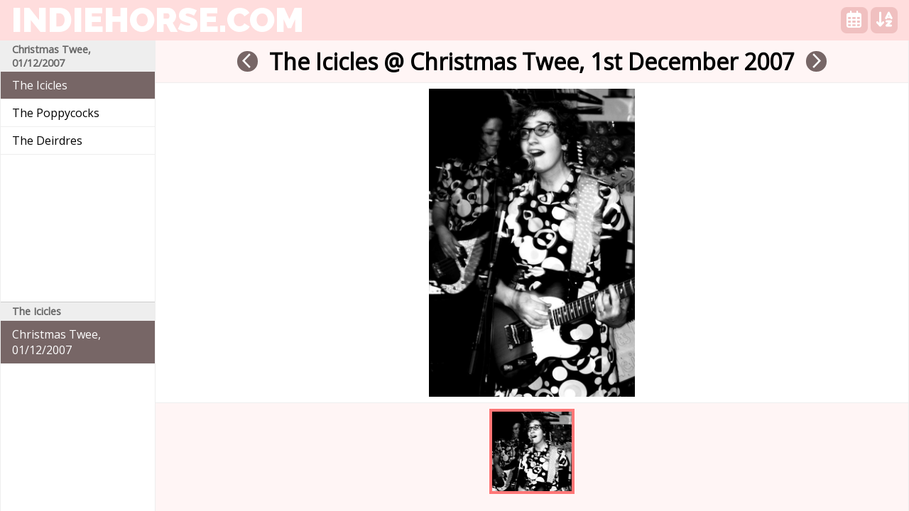

--- FILE ---
content_type: text/html; charset=UTF-8
request_url: https://indiehorse.com/?page=album&gig=482
body_size: 57279
content:
<!DOCTYPE html>
<html lang="en">
<head>
	<meta http-equiv="Content-Type" content="text/html; charset=utf-8" />
	<meta charset="utf-8" />
	<meta http-equiv="X-UA-Compatible" content="IE=edge" />
	<meta name="viewport" content="width=device-width, initial-scale=1" />
	<link href="assets/styles2.css?v=202311251917" rel="stylesheet" type="text/css" />
	<title>indiehorse.com</title>
    <link rel="preconnect" href="https://fonts.googleapis.com">
    <link rel="preconnect" href="https://fonts.gstatic.com" crossorigin>
    <link href="https://fonts.googleapis.com/css2?family=Open+Sans&family=Raleway:wght@900&display=swap" rel="stylesheet">
    <link rel="stylesheet" href="https://fonts.googleapis.com/css2?family=Material+Symbols+Outlined:opsz,wght,FILL,GRAD@20..48,100..700,0..1,-50..200" />
</head>
<body class="page-album">
<div class="outer">
<header>
	<nav class="nav-top">
        <div class="nav-title"><a class="site-title" href="./">indiehorse<span class="site-dotcom">.com</span></a></div>
		<div class="nav-links">
			<ul><li class="nav-top-years"><span class="nav-icon"><svg xmlns="http://www.w3.org/2000/svg" height="1em" viewBox="0 0 448 512"><path d="M152 24c0-13.3-10.7-24-24-24s-24 10.7-24 24V64H64C28.7 64 0 92.7 0 128v16 48V448c0 35.3 28.7 64 64 64H384c35.3 0 64-28.7 64-64V192 144 128c0-35.3-28.7-64-64-64H344V24c0-13.3-10.7-24-24-24s-24 10.7-24 24V64H152V24zM48 192h80v56H48V192zm0 104h80v64H48V296zm128 0h96v64H176V296zm144 0h80v64H320V296zm80-48H320V192h80v56zm0 160v40c0 8.8-7.2 16-16 16H320V408h80zm-128 0v56H176V408h96zm-144 0v56H64c-8.8 0-16-7.2-16-16V408h80zM272 248H176V192h96v56z" fill="currentColor"/></svg></span></li><li class="nav-top-initials"><span class="nav-icon"><svg xmlns="http://www.w3.org/2000/svg" height="1em" viewBox="0 0 576 512"><path d="M183.6 469.6C177.5 476.2 169 480 160 480s-17.5-3.8-23.6-10.4l-88-96c-11.9-13-11.1-33.3 2-45.2s33.3-11.1 45.2 2L128 365.7V64c0-17.7 14.3-32 32-32s32 14.3 32 32V365.7l32.4-35.4c11.9-13 32.2-13.9 45.2-2s13.9 32.2 2 45.2l-88 96zM320 320c0-17.7 14.3-32 32-32H480c12.9 0 24.6 7.8 29.6 19.8s2.2 25.7-6.9 34.9L429.3 416H480c17.7 0 32 14.3 32 32s-14.3 32-32 32H352c-12.9 0-24.6-7.8-29.6-19.8s-2.2-25.7 6.9-34.9L402.7 352H352c-17.7 0-32-14.3-32-32zM416 32c12.1 0 23.2 6.8 28.6 17.7l64 128 16 32c7.9 15.8 1.5 35-14.3 42.9s-35 1.5-42.9-14.3L460.2 224H371.8l-7.2 14.3c-7.9 15.8-27.1 22.2-42.9 14.3s-22.2-27.1-14.3-42.9l16-32 64-128C392.8 38.8 403.9 32 416 32zM395.8 176h40.4L416 135.6 395.8 176z" fill="currentColor"/></svg></span></li></ul>		</div>
	</nav>
	    <div class="submenus"><div class="nav-submenu nav-submenu-years"><ul class="nav-years"><li data-year="2025">2025</li><li data-year="2024">2024</li><li data-year="2023">2023</li><li data-year="2022">2022</li><li data-year="2021">2021</li><li data-year="2020">2020</li><li data-year="2019">2019</li><li data-year="2018">2018</li><li data-year="2017">2017</li><li data-year="2016">2016</li><li data-year="2015">2015</li><li data-year="2014">2014</li><li data-year="2010">2010</li><li data-year="2009">2009</li><li data-year="2008">2008</li><li data-year="2007">2007</li></ul></div><div class="nav-submenu nav-submenu-months nav-submenu-months-2007"><uL class="nav-months nav-months-2007" data-year="2007"><li data-year="2007" data-month="4">Apr</li><li data-year="2007" data-month="5">May</li><li data-year="2007" data-month="6">Jun</li><li data-year="2007" data-month="7">Jul</li><li data-year="2007" data-month="8">Aug</li><li data-year="2007" data-month="9">Sep</li><li data-year="2007" data-month="10">Oct</li><li data-year="2007" data-month="12">Dec</li></ul></div><div class="nav-submenu nav-submenu-months nav-submenu-months-2008"><uL class="nav-months nav-months-2008" data-year="2008"><li data-year="2008" data-month="2">Feb</li><li data-year="2008" data-month="3">Mar</li><li data-year="2008" data-month="5">May</li><li data-year="2008" data-month="6">Jun</li><li data-year="2008" data-month="7">Jul</li><li data-year="2008" data-month="8">Aug</li><li data-year="2008" data-month="10">Oct</li><li data-year="2008" data-month="11">Nov</li><li data-year="2008" data-month="12">Dec</li></ul></div><div class="nav-submenu nav-submenu-months nav-submenu-months-2009"><uL class="nav-months nav-months-2009" data-year="2009"><li data-year="2009" data-month="1">Jan</li><li data-year="2009" data-month="4">Apr</li><li data-year="2009" data-month="7">Jul</li><li data-year="2009" data-month="10">Oct</li><li data-year="2009" data-month="11">Nov</li></ul></div><div class="nav-submenu nav-submenu-months nav-submenu-months-2010"><uL class="nav-months nav-months-2010" data-year="2010"><li data-year="2010" data-month="5">May</li><li data-year="2010" data-month="7">Jul</li></ul></div><div class="nav-submenu nav-submenu-months nav-submenu-months-2014"><uL class="nav-months nav-months-2014" data-year="2014"><li data-year="2014" data-month="5">May</li><li data-year="2014" data-month="6">Jun</li><li data-year="2014" data-month="7">Jul</li><li data-year="2014" data-month="8">Aug</li><li data-year="2014" data-month="9">Sep</li><li data-year="2014" data-month="10">Oct</li><li data-year="2014" data-month="11">Nov</li><li data-year="2014" data-month="12">Dec</li></ul></div><div class="nav-submenu nav-submenu-months nav-submenu-months-2015"><uL class="nav-months nav-months-2015" data-year="2015"><li data-year="2015" data-month="1">Jan</li><li data-year="2015" data-month="2">Feb</li><li data-year="2015" data-month="3">Mar</li><li data-year="2015" data-month="4">Apr</li><li data-year="2015" data-month="5">May</li><li data-year="2015" data-month="6">Jun</li><li data-year="2015" data-month="7">Jul</li><li data-year="2015" data-month="8">Aug</li><li data-year="2015" data-month="9">Sep</li><li data-year="2015" data-month="10">Oct</li><li data-year="2015" data-month="11">Nov</li><li data-year="2015" data-month="12">Dec</li></ul></div><div class="nav-submenu nav-submenu-months nav-submenu-months-2016"><uL class="nav-months nav-months-2016" data-year="2016"><li data-year="2016" data-month="1">Jan</li><li data-year="2016" data-month="2">Feb</li><li data-year="2016" data-month="3">Mar</li><li data-year="2016" data-month="4">Apr</li><li data-year="2016" data-month="5">May</li><li data-year="2016" data-month="6">Jun</li><li data-year="2016" data-month="7">Jul</li><li data-year="2016" data-month="8">Aug</li><li data-year="2016" data-month="9">Sep</li><li data-year="2016" data-month="10">Oct</li><li data-year="2016" data-month="11">Nov</li><li data-year="2016" data-month="12">Dec</li></ul></div><div class="nav-submenu nav-submenu-months nav-submenu-months-2017"><uL class="nav-months nav-months-2017" data-year="2017"><li data-year="2017" data-month="1">Jan</li><li data-year="2017" data-month="2">Feb</li><li data-year="2017" data-month="3">Mar</li><li data-year="2017" data-month="4">Apr</li><li data-year="2017" data-month="5">May</li><li data-year="2017" data-month="6">Jun</li><li data-year="2017" data-month="7">Jul</li><li data-year="2017" data-month="8">Aug</li><li data-year="2017" data-month="9">Sep</li><li data-year="2017" data-month="10">Oct</li><li data-year="2017" data-month="11">Nov</li><li data-year="2017" data-month="12">Dec</li></ul></div><div class="nav-submenu nav-submenu-months nav-submenu-months-2018"><uL class="nav-months nav-months-2018" data-year="2018"><li data-year="2018" data-month="1">Jan</li><li data-year="2018" data-month="2">Feb</li><li data-year="2018" data-month="3">Mar</li><li data-year="2018" data-month="4">Apr</li><li data-year="2018" data-month="5">May</li><li data-year="2018" data-month="6">Jun</li><li data-year="2018" data-month="7">Jul</li><li data-year="2018" data-month="8">Aug</li><li data-year="2018" data-month="9">Sep</li><li data-year="2018" data-month="10">Oct</li><li data-year="2018" data-month="11">Nov</li><li data-year="2018" data-month="12">Dec</li></ul></div><div class="nav-submenu nav-submenu-months nav-submenu-months-2019"><uL class="nav-months nav-months-2019" data-year="2019"><li data-year="2019" data-month="1">Jan</li><li data-year="2019" data-month="2">Feb</li><li data-year="2019" data-month="3">Mar</li><li data-year="2019" data-month="4">Apr</li><li data-year="2019" data-month="5">May</li><li data-year="2019" data-month="6">Jun</li><li data-year="2019" data-month="7">Jul</li><li data-year="2019" data-month="8">Aug</li><li data-year="2019" data-month="9">Sep</li><li data-year="2019" data-month="10">Oct</li><li data-year="2019" data-month="11">Nov</li><li data-year="2019" data-month="12">Dec</li></ul></div><div class="nav-submenu nav-submenu-months nav-submenu-months-2020"><uL class="nav-months nav-months-2020" data-year="2020"><li data-year="2020" data-month="1">Jan</li><li data-year="2020" data-month="2">Feb</li><li data-year="2020" data-month="3">Mar</li><li data-year="2020" data-month="8">Aug</li><li data-year="2020" data-month="9">Sep</li></ul></div><div class="nav-submenu nav-submenu-months nav-submenu-months-2021"><uL class="nav-months nav-months-2021" data-year="2021"><li data-year="2021" data-month="6">Jun</li><li data-year="2021" data-month="7">Jul</li><li data-year="2021" data-month="8">Aug</li><li data-year="2021" data-month="9">Sep</li><li data-year="2021" data-month="10">Oct</li><li data-year="2021" data-month="11">Nov</li><li data-year="2021" data-month="12">Dec</li></ul></div><div class="nav-submenu nav-submenu-months nav-submenu-months-2022"><uL class="nav-months nav-months-2022" data-year="2022"><li data-year="2022" data-month="1">Jan</li><li data-year="2022" data-month="2">Feb</li><li data-year="2022" data-month="3">Mar</li><li data-year="2022" data-month="4">Apr</li><li data-year="2022" data-month="5">May</li><li data-year="2022" data-month="6">Jun</li><li data-year="2022" data-month="7">Jul</li><li data-year="2022" data-month="8">Aug</li><li data-year="2022" data-month="9">Sep</li><li data-year="2022" data-month="10">Oct</li><li data-year="2022" data-month="11">Nov</li><li data-year="2022" data-month="12">Dec</li></ul></div><div class="nav-submenu nav-submenu-months nav-submenu-months-2023"><uL class="nav-months nav-months-2023" data-year="2023"><li data-year="2023" data-month="1">Jan</li><li data-year="2023" data-month="2">Feb</li><li data-year="2023" data-month="3">Mar</li><li data-year="2023" data-month="4">Apr</li><li data-year="2023" data-month="5">May</li><li data-year="2023" data-month="6">Jun</li><li data-year="2023" data-month="7">Jul</li><li data-year="2023" data-month="8">Aug</li><li data-year="2023" data-month="9">Sep</li><li data-year="2023" data-month="10">Oct</li><li data-year="2023" data-month="11">Nov</li><li data-year="2023" data-month="12">Dec</li></ul></div><div class="nav-submenu nav-submenu-months nav-submenu-months-2024"><uL class="nav-months nav-months-2024" data-year="2024"><li data-year="2024" data-month="1">Jan</li><li data-year="2024" data-month="2">Feb</li><li data-year="2024" data-month="3">Mar</li><li data-year="2024" data-month="4">Apr</li><li data-year="2024" data-month="5">May</li><li data-year="2024" data-month="6">Jun</li><li data-year="2024" data-month="7">Jul</li><li data-year="2024" data-month="8">Aug</li><li data-year="2024" data-month="9">Sep</li><li data-year="2024" data-month="10">Oct</li><li data-year="2024" data-month="11">Nov</li><li data-year="2024" data-month="12">Dec</li></ul></div><div class="nav-submenu nav-submenu-months nav-submenu-months-2025"><uL class="nav-months nav-months-2025" data-year="2025"><li data-year="2025" data-month="1">Jan</li><li data-year="2025" data-month="2">Feb</li><li data-year="2025" data-month="3">Mar</li><li data-year="2025" data-month="4">Apr</li><li data-year="2025" data-month="5">May</li><li data-year="2025" data-month="6">Jun</li><li data-year="2025" data-month="7">Jul</li><li data-year="2025" data-month="8">Aug</li><li data-year="2025" data-month="9">Sep</li><li data-year="2025" data-month="10">Oct</li></ul></div><div class="nav-submenu nav-submenu-gigs nav-submenu-gigs-2007-4"><ul class="nav-gigs nav-gigs-2007-4"><li><a href="?page=album&amp;gig=484">06/04/2007 - Monkey Swallows the Universe + Horowitz + Lardpony + Pete Green @ Rescue Rooms</a></li><li><a href="?page=album&amp;gig=485">27/04/2007 - All Tomorrow&#039;s Parties: Dirty Three + The Only Ones + Magnolia Electric Co</a></li><li><a href="?page=album&amp;gig=486">28/04/2007 - All Tomorrow&#039;s Parties: Low + Shannon Wright</a></li><li><a href="?page=album&amp;gig=487">29/04/2007 - All Tomorrow&#039;s Parties: Cat Power + A Silver Mt Zion + Bill Callahan </a></li></ul></div><div class="nav-submenu nav-submenu-gigs nav-submenu-gigs-2007-5"><ul class="nav-gigs nav-gigs-2007-5"><li><a href="?page=album&amp;gig=488">27/05/2007 - Dot to Dot</a></li><li><a href="?page=album&amp;gig=492">31/05/2007 - Of Montreal @ Bodega</a></li></ul></div><div class="nav-submenu nav-submenu-gigs nav-submenu-gigs-2007-6"><ul class="nav-gigs nav-gigs-2007-6"><li><a href="?page=album&amp;gig=491">07/06/2007 - High Summer @ The Bodega</a></li><li><a href="?page=album&amp;gig=489">09/06/2007 - Gringo 10th Anniversary @ The Art&#039;s Organisation</a></li><li><a href="?page=album&amp;gig=493">27/06/2007 - Pocketbooks + Joey Chickenskin @ Lee Rosy&#039;s Tea</a></li><li><a href="?page=album&amp;gig=490">28/06/2007 - Deerhoof + Soeza @ Polish Eagle Club</a></li></ul></div><div class="nav-submenu nav-submenu-gigs nav-submenu-gigs-2007-7"><ul class="nav-gigs nav-gigs-2007-7"><li><a href="?page=album&amp;gig=495">27/07/2007 - Cats on Fire + Pete Green + Lardpony @ Rescue Rooms</a></li><li><a href="?page=album&amp;gig=496">31/07/2007 - The Besties + A Smile and a Ribbon + The Deirdres @ Rescue Rooms</a></li></ul></div><div class="nav-submenu nav-submenu-gigs nav-submenu-gigs-2007-8"><ul class="nav-gigs nav-gigs-2007-8"><li><a href="?page=album&amp;gig=497">11/08/2007 - Rose Melberg + The Parallelograms + We Show Up On Radar @ Lee Rosy&#039;s Tea</a></li><li><a href="?page=album&amp;gig=498">23/08/2007 - Bearsuit + Horowitz + The Deirdres @ Junktion 7</a></li></ul></div><div class="nav-submenu nav-submenu-gigs nav-submenu-gigs-2007-9"><ul class="nav-gigs nav-gigs-2007-9"><li><a href="?page=album&amp;gig=499">25/09/2007 - Meneguar + Lovvers + Poltergroom @ Bodega</a></li><li><a href="?page=album&amp;gig=500">28/09/2007 - SJ Esau + Monster Bobby + Doctor Cocacola McDonalds @ The Maze</a></li></ul></div><div class="nav-submenu nav-submenu-gigs nav-submenu-gigs-2007-10"><ul class="nav-gigs nav-gigs-2007-10"><li><a href="?page=album&amp;gig=483">10/10/2007 - Butcher Boy + The Bobby McGees  @ Lee Rosy&#039;s Tea</a></li></ul></div><div class="nav-submenu nav-submenu-gigs nav-submenu-gigs-2007-12"><ul class="nav-gigs nav-gigs-2007-12"><li><a href="?page=album&amp;gig=482">01/12/2007 - Christmas Twee: The Icicles + The Poppycocks + The Deirdres</a></li></ul></div><div class="nav-submenu nav-submenu-gigs nav-submenu-gigs-2008-2"><ul class="nav-gigs nav-gigs-2008-2"><li><a href="?page=album&amp;gig=473">18/02/2008 - Vialka + Safetyword @ Bag O&#039;Nails</a></li></ul></div><div class="nav-submenu nav-submenu-gigs nav-submenu-gigs-2008-3"><ul class="nav-gigs nav-gigs-2008-3"><li><a href="?page=album&amp;gig=472">16/03/2008 - Casiotone for the Painfully Alone + Line @ The Bodega</a></li><li><a href="?page=album&amp;gig=471">17/03/2008 - Stanley Brinks + Freschard + The Purple Organ @ The Bodega</a></li><li><a href="?page=album&amp;gig=470">25/03/2008 - Little Whores on the Prairie @ The Maze</a></li><li><a href="?page=album&amp;gig=469">29/03/2008 - And Stars Collide + Car Crash Television + Los @ The Old Angel</a></li></ul></div><div class="nav-submenu nav-submenu-gigs nav-submenu-gigs-2008-5"><ul class="nav-gigs nav-gigs-2008-5"><li><a href="?page=album&amp;gig=481">01/05/2008 - Phil Wilson + MJ Hibbett and the Validators @ Lee Rosy&#039;s Tea</a></li></ul></div><div class="nav-submenu nav-submenu-gigs nav-submenu-gigs-2008-6"><ul class="nav-gigs nav-gigs-2008-6"><li><a href="?page=album&amp;gig=468">27/06/2008 - Human Hair @ The Art&#039;s Organisation</a></li></ul></div><div class="nav-submenu nav-submenu-gigs nav-submenu-gigs-2008-7"><ul class="nav-gigs nav-gigs-2008-7"><li><a href="?page=album&amp;gig=466">26/07/2008 - Indietracks</a></li><li><a href="?page=album&amp;gig=467">27/07/2008 - Indietracks</a></li></ul></div><div class="nav-submenu nav-submenu-gigs nav-submenu-gigs-2008-8"><ul class="nav-gigs nav-gigs-2008-8"><li><a href="?page=album&amp;gig=465">09/08/2008 - The Toucan Party @ The Chameleon</a></li></ul></div><div class="nav-submenu nav-submenu-gigs nav-submenu-gigs-2008-10"><ul class="nav-gigs nav-gigs-2008-10"><li><a href="?page=album&amp;gig=464">04/10/2008 - The Deirdres @ Welbeck Hall</a></li><li><a href="?page=album&amp;gig=463">12/10/2008 - The Bodega Ball @ The Bodega</a></li></ul></div><div class="nav-submenu nav-submenu-gigs nav-submenu-gigs-2008-11"><ul class="nav-gigs nav-gigs-2008-11"><li><a href="?page=album&amp;gig=462">30/11/2008 - Late of the Pier + Fan Death @ The Chameleon</a></li></ul></div><div class="nav-submenu nav-submenu-gigs nav-submenu-gigs-2008-12"><ul class="nav-gigs nav-gigs-2008-12"><li><a href="?page=album&amp;gig=461">04/12/2008 - Vivian Girls @ The Bodega</a></li><li><a href="?page=album&amp;gig=460">14/12/2008 - The Pains of Being Pure at Heart + Horowitz @ The Bodega</a></li><li><a href="?page=album&amp;gig=459">20/12/2008 - Damn You! Christmas Covers Party: Sleigher + Not in this Town @ The Art&#039;s Organisation</a></li></ul></div><div class="nav-submenu nav-submenu-gigs nav-submenu-gigs-2009-1"><ul class="nav-gigs nav-gigs-2009-1"><li><a href="?page=album&amp;gig=457">27/01/2009 - David Thomas Broughton + Sam Amidon + Doveman @ The Maze</a></li></ul></div><div class="nav-submenu nav-submenu-gigs nav-submenu-gigs-2009-4"><ul class="nav-gigs nav-gigs-2009-4"><li><a href="?page=album&amp;gig=452">24/04/2009 - The Lovely Eggs @ Lee Rosy&#039;s Tea</a></li></ul></div><div class="nav-submenu nav-submenu-gigs nav-submenu-gigs-2009-7"><ul class="nav-gigs nav-gigs-2009-7"><li><a href="?page=album&amp;gig=453">25/07/2009 - Indietracks</a></li><li><a href="?page=album&amp;gig=454">26/07/2009 - Indietracks</a></li></ul></div><div class="nav-submenu nav-submenu-gigs nav-submenu-gigs-2009-10"><ul class="nav-gigs nav-gigs-2009-10"><li><a href="?page=album&amp;gig=455">15/10/2009 - Nat Johnson + Red Shoe Diaries + Mascot Fight @ The Hand and Heart</a></li></ul></div><div class="nav-submenu nav-submenu-gigs nav-submenu-gigs-2009-11"><ul class="nav-gigs nav-gigs-2009-11"><li><a href="?page=album&amp;gig=451">15/11/2009 - Nottingham Pop Alldayer @ Bunkers Hill Inn</a></li></ul></div><div class="nav-submenu nav-submenu-gigs nav-submenu-gigs-2010-5"><ul class="nav-gigs nav-gigs-2010-5"><li><a href="?page=album&amp;gig=449">30/05/2010 - Real Estate @ Joan Miro Parc</a></li></ul></div><div class="nav-submenu nav-submenu-gigs nav-submenu-gigs-2010-7"><ul class="nav-gigs nav-gigs-2010-7"><li><a href="?page=album&amp;gig=448">18/07/2010 - Horowitz + The Pete Green Corperate Juganaut + Plouf! @ The Chameleon</a></li></ul></div><div class="nav-submenu nav-submenu-gigs nav-submenu-gigs-2014-5"><ul class="nav-gigs nav-gigs-2014-5"><li><a href="?page=album&amp;gig=444">25/05/2014 - Dot to Dot: Rattle + Young Romance + Bus Stop Madonnas</a></li></ul></div><div class="nav-submenu nav-submenu-gigs nav-submenu-gigs-2014-6"><ul class="nav-gigs nav-gigs-2014-6"><li><a href="?page=album&amp;gig=445">07/06/2014 - Midwest West Midlands @ The Wagon and Horses</a></li><li><a href="?page=album&amp;gig=171">15/06/2014 - Guerilla Monsoon + Isaac + Fresh Eyes for the Dead Guy @ JT Soar</a></li><li><a href="?page=album&amp;gig=172">16/06/2014 - Debris Slide @ The Chameleon</a></li><li><a href="?page=album&amp;gig=443">18/06/2014 - Together Pangea + Wanderlings + Debris Slide @ The Bodega</a></li><li><a href="?page=album&amp;gig=442">27/06/2014 - Charles Hayward + Rattle @ Bonington Art Gallery</a></li><li><a href="?page=album&amp;gig=441">29/06/2014 - Remember Remember + Kogumaza @ The Chameleon</a></li></ul></div><div class="nav-submenu nav-submenu-gigs nav-submenu-gigs-2014-7"><ul class="nav-gigs nav-gigs-2014-7"><li><a href="?page=album&amp;gig=174">11/07/2014 - Solanas + Hvman Teeth + Child Actors + Jaded @ Stuck on a Name Studios</a></li><li><a href="?page=album&amp;gig=188">24/07/2014 - The Wendy Darlings + Thee Ahs + Los Cripis + Frozy @ The Chameleon</a></li><li><a href="?page=album&amp;gig=438">25/07/2014 - Indietracks: Allo Darlin + The Chills + Spearmint</a></li><li><a href="?page=album&amp;gig=439">26/07/2014 - Indietracks</a></li><li><a href="?page=album&amp;gig=440">27/07/2014 - Indietracks</a></li><li><a href="?page=album&amp;gig=434">30/07/2014 - Alex and the Christopher Hale Band @ Pepper Rocks</a></li><li><a href="?page=album&amp;gig=433">31/07/2014 - Ravioli Me Away + The Hundredth Anniversary @ Buffalo Bar</a></li></ul></div><div class="nav-submenu nav-submenu-gigs nav-submenu-gigs-2014-8"><ul class="nav-gigs nav-gigs-2014-8"><li><a href="?page=album&amp;gig=432">02/08/2014 - Shake the Shaklewell II @ The Shacklewell Arms</a></li><li><a href="?page=album&amp;gig=176">03/08/2014 - Clear Your Throat Fest @ The Chameleon</a></li><li><a href="?page=album&amp;gig=435">20/08/2014 - The Pains of Being Pure at Heart @ The Bodega</a></li><li><a href="?page=album&amp;gig=162">22/08/2014 - Good Grief @ The Chameleon</a></li><li><a href="?page=album&amp;gig=430">23/08/2014 - Triffids Fest II @ The George Tavern</a></li><li><a href="?page=album&amp;gig=429">24/08/2014 - Hardly a Party @ The Shacklewell Arms</a></li><li><a href="?page=album&amp;gig=189">26/08/2014 - The Middle Ones + Hallie and the Annies @ JT Soar</a></li><li><a href="?page=album&amp;gig=185">28/08/2014 - Stephen Malkmus and the Jicks + Huskies @ Rescue Rooms</a></li></ul></div><div class="nav-submenu nav-submenu-gigs nav-submenu-gigs-2014-9"><ul class="nav-gigs nav-gigs-2014-9"><li><a href="?page=album&amp;gig=436">03/09/2014 - ONSIND @ Rescue Rooms</a></li><li><a href="?page=album&amp;gig=179">13/09/2014 - Sleaford Mods + White Finger + Endless Grinning Skull + Grey Hairs @ Spanky Van Dykes</a></li><li><a href="?page=album&amp;gig=182">15/09/2014 - Owls + Fists + Switzerland @ The Maze</a></li><li><a href="?page=album&amp;gig=195">18/09/2014 - Slowcoaches + Feature + White Bear + Grawlix @ The Chameleon</a></li><li><a href="?page=album&amp;gig=196">22/09/2014 - Audacity + Bruce and Carl + Losing Sleep @ JT Soar</a></li><li><a href="?page=album&amp;gig=200">27/09/2014 - Lord Snow + Auxes + Afterlife Kids @ JT Soar</a></li><li><a href="?page=album&amp;gig=201">29/09/2014 - David Thomas Broughton and the Juice Ensemble + Poppy Seed @ The Playhouse</a></li></ul></div><div class="nav-submenu nav-submenu-gigs nav-submenu-gigs-2014-10"><ul class="nav-gigs nav-gigs-2014-10"><li><a href="?page=album&amp;gig=163">03/10/2014 - Tyrannosaurus Dead + Sonic the Comic + Debris Slide @ The Chameleon</a></li><li><a href="?page=album&amp;gig=181">04/10/2014 - Nottingham Pop Alldayer @ The Maze</a></li><li><a href="?page=album&amp;gig=428">05/10/2014 - Cowtown + Cheap Jazz + Knife Cutter + 2 more @ The Bodega</a></li><li><a href="?page=album&amp;gig=427">08/10/2014 - Haiku Salut + We Show Up On Radar + Grawlix @ Nottingham Contemporary</a></li><li><a href="?page=album&amp;gig=426">10/10/2014 - The NG52s + Flemmings + Cans + P.A.M.s @ JT Soar</a></li><li><a href="?page=album&amp;gig=208">15/10/2014 - Withered Hand + The Sweet Nothings + Oh Peas + Lost Pets @ The Maze</a></li><li><a href="?page=album&amp;gig=212">24/10/2014 - Carrion Sunflower + Knifedoutofexistence + Darjeeling @ JT Soar</a></li></ul></div><div class="nav-submenu nav-submenu-gigs nav-submenu-gigs-2014-11"><ul class="nav-gigs nav-gigs-2014-11"><li><a href="?page=album&amp;gig=205">02/11/2014 - Strange Boutique Post Punk Halfdayer: Spray Paint + The Jelas + Anguish Sandwich @ JT Soar</a></li><li><a href="?page=album&amp;gig=213">08/11/2014 - MJ Hibbett + Shelley Jane + Dan Sheen + Alex and the Christopher Hale Band @ The Chameleon</a></li><li><a href="?page=album&amp;gig=206">09/11/2014 - Give + Plaids + The Repossessed @ JT Soar</a></li><li><a href="?page=album&amp;gig=223">14/11/2014 - Betunizer + Gold Codes + Dusty Bible @ JT Soar</a></li><li><a href="?page=album&amp;gig=210">15/11/2014 - Tigercats + Dignan Porch + Eureka California + Witching Waves @ The Chameleon</a></li><li><a href="?page=album&amp;gig=215">18/11/2014 - Street Eaters + Lenin Death Mask + Police Drama + Oxeneers @ JT Soar</a></li><li><a href="?page=album&amp;gig=207">19/11/2014 - Making Marks + Seabirds + Lost Pets @ The Maze</a></li><li><a href="?page=album&amp;gig=221">21/11/2014 - Cantaloupe + Cowtown + Fists @ Spanky Van Dykes</a></li><li><a href="?page=album&amp;gig=216">23/11/2014 - Crywank + Beat Easton + Cady @ JT Soar</a></li><li><a href="?page=album&amp;gig=218">27/11/2014 - Not Just a Pretty Face: Bus Stop Madonnas + Rattle + Leah Sinead @ The Maze</a></li><li><a href="?page=album&amp;gig=209">28/11/2014 - Baton Rouge + Carson Wells + Crows-an-Wra + Kin Shot @ Stuck on a Name Studios</a></li><li><a href="?page=album&amp;gig=424">29/11/2014 - About Time #3 @ Total Refreshment Centre</a></li></ul></div><div class="nav-submenu nav-submenu-gigs nav-submenu-gigs-2014-12"><ul class="nav-gigs nav-gigs-2014-12"><li><a href="?page=album&amp;gig=219">02/12/2014 - Dowsing + Kittyhawk + The Blue Period + Max Jennings @ JT Soar</a></li><li><a href="?page=album&amp;gig=225">03/12/2014 - Omi Palone + Rattle + Black Fungus @ JT Soar</a></li><li><a href="?page=album&amp;gig=423">07/12/2014 - Bear Paw + David Leach + Lonely Robot @ The Chameleon</a></li><li><a href="?page=album&amp;gig=422">13/12/2014 - Mammoth Penguins + Actual Crimes + Big Joanie + Charla Fantasma @ The George Tavern</a></li><li><a href="?page=album&amp;gig=421">14/12/2014 - Sulky Boy + The Jacarandas + The Death of Pop + 3 more @ The Shacklewell Arms</a></li><li><a href="?page=album&amp;gig=420">19/12/2014 - White Finger + The Black Tambourines + The Hipshakes @ JT Soar</a></li><li><a href="?page=album&amp;gig=419">21/12/2014 - Kagoule + Mannequin @ Stuck on a Name Studios</a></li></ul></div><div class="nav-submenu nav-submenu-gigs nav-submenu-gigs-2015-1"><ul class="nav-gigs nav-gigs-2015-1"><li><a href="?page=album&amp;gig=418">10/01/2015 - Martha + Grubs @ Power Lunches</a></li><li><a href="?page=album&amp;gig=227">21/01/2015 - Eric Ayotte + Floating Bear @ JT Soar</a></li><li><a href="?page=album&amp;gig=245">23/01/2015 - Anguish Sandwich + Police Drama + Alex and the Christopher Hale Band @ JT Soar</a></li><li><a href="?page=album&amp;gig=231">24/01/2015 - Petrol Girls + Laughing in the Face Of + Holy Pinto @ JT Soar</a></li><li><a href="?page=album&amp;gig=417">24/01/2015 - Manhatten Loves Suicides + The Sweet Nothings + Whitetown + Horowitz @ The Chameleon</a></li><li><a href="?page=album&amp;gig=235">30/01/2015 - Mighty Kids @ Lee Rosy&#039;s Tea</a></li><li><a href="?page=album&amp;gig=236">31/01/2015 - August Actually @ Spanky Van Dykes</a></li></ul></div><div class="nav-submenu nav-submenu-gigs nav-submenu-gigs-2015-2"><ul class="nav-gigs nav-gigs-2015-2"><li><a href="?page=album&amp;gig=237">01/02/2015 - Bangers + Caves + Bad Ideas + The Lion and the Wolf @ The Chameleon</a></li><li><a href="?page=album&amp;gig=244">06/02/2015 - And Stars Collide @ JT Soar</a></li><li><a href="?page=album&amp;gig=247">13/02/2015 - The Wave Pictures + The Understudies + Baker Island @ Spanky Van Dykes</a></li><li><a href="?page=album&amp;gig=229">15/02/2015 - Joey Fourr + Squeakeasy @ JT Soar</a></li><li><a href="?page=album&amp;gig=226">17/02/2015 - Spoonboy + Happy Accidents + Bus Stop Madonnas @ JT Soar</a></li><li><a href="?page=album&amp;gig=416">18/02/2015 - Trust Fund + Spoonboy + Jesus and his Judgemental Father @ Empty Shop</a></li><li><a href="?page=album&amp;gig=240">19/02/2015 - Trust Fund + T-Shirt Weather + Lost Pets @ JT Soar</a></li><li><a href="?page=album&amp;gig=415">20/02/2015 - Spoonboy + ONSIND @ ORT</a></li><li><a href="?page=album&amp;gig=242">21/02/2015 - No Cars + Selectric + Dark Mother @ JT Soar</a></li><li><a href="?page=album&amp;gig=263">28/02/2015 - Longmane + Anti Social Behaviour Order + Max Jennings + Statues @ JT Soar</a></li></ul></div><div class="nav-submenu nav-submenu-gigs nav-submenu-gigs-2015-3"><ul class="nav-gigs nav-gigs-2015-3"><li><a href="?page=album&amp;gig=248">02/03/2015 - Caves @ JT Soar</a></li><li><a href="?page=album&amp;gig=261">13/03/2015 - Shield Your Eyes + Grey Hairs + Lower Slaughter @ Stuck on a Name Studios</a></li><li><a href="?page=album&amp;gig=250">14/03/2015 - Clear Your Throat Fest #2 @ The Chameleon</a></li><li><a href="?page=album&amp;gig=412">21/03/2015 - Leicester Indiepop Alldayer @ Firebug</a></li><li><a href="?page=album&amp;gig=265">27/03/2015 - Emma Kupa + Mighty Kids + Jack Cross @ Lee Rosy&#039;s Tea</a></li><li><a href="?page=album&amp;gig=266">29/03/2015 - Perkie + Mickey Dey + Me-Rex + Kelly Kemp @ Thurg Manor</a></li><li><a href="?page=album&amp;gig=411">31/03/2015 - Jackals + Soul Structure + Oxeneers @ JT Soar</a></li></ul></div><div class="nav-submenu nav-submenu-gigs nav-submenu-gigs-2015-4"><ul class="nav-gigs nav-gigs-2015-4"><li><a href="?page=album&amp;gig=257">02/04/2015 - Witching Waves + Brunch + Points for Effort @ JT Soar</a></li><li><a href="?page=album&amp;gig=409">04/04/2015 - Bent Fest: Wolf Girl @ Power Lunches</a></li><li><a href="?page=album&amp;gig=410">05/04/2015 - Bent Fest @ Power Lunches</a></li><li><a href="?page=album&amp;gig=267">06/04/2015 - Tigercats + Fever Dream + Chorusgirl + Cave Ghosts @ The Maze</a></li><li><a href="?page=album&amp;gig=408">10/04/2015 - Pale Angels + Bluebird @ JT Soar</a></li><li><a href="?page=album&amp;gig=407">13/04/2015 - I Love Your Lifestyle + Beat Easton + Fairview @ JT Soar</a></li><li><a href="?page=album&amp;gig=269">16/04/2015 - Departure Kids + Syslak + Proto Idiot + Cans @ JT Soar</a></li><li><a href="?page=album&amp;gig=228">17/04/2015 - The Charlie Tipper Experiment @ The Chameleon</a></li><li><a href="?page=album&amp;gig=406">18/04/2015 - Record Store Day</a></li><li><a href="?page=album&amp;gig=274">23/04/2015 - Wank for Peace + The Rutherfords + George Gadd + Tea Leaf @ JT Soar</a></li><li><a href="?page=album&amp;gig=275">25/04/2015 - Blood Sport + Giant Swan + Rattle + Debris Slide @ Spanky Van Dykes</a></li></ul></div><div class="nav-submenu nav-submenu-gigs nav-submenu-gigs-2015-5"><ul class="nav-gigs nav-gigs-2015-5"><li><a href="?page=album&amp;gig=403">01/05/2015 - Odd Box Weekender: Slum of Legs @ The Shacklewell Arms</a></li><li><a href="?page=album&amp;gig=404">02/05/2015 - Odd Box Weekender @ The Shacklewell Arms</a></li><li><a href="?page=album&amp;gig=405">03/05/2015 - Odd Box Weekender @ The Shacklewell Arms</a></li><li><a href="?page=album&amp;gig=281">08/05/2015 - Pretty Hurts + Artefact + Police Drama + Oxeneers @ JT Soar</a></li><li><a href="?page=album&amp;gig=402">08/05/2015 - Pinkshinyultrablast @ The Maze</a></li><li><a href="?page=album&amp;gig=401">09/05/2015 - Haiku Salut + Ultras + Inad @ Galleries of Justice</a></li><li><a href="?page=album&amp;gig=399">15/05/2015 - Bus Stop Madonnas @ JT Soar</a></li><li><a href="?page=album&amp;gig=400">16/05/2015 - Dusty Bible @ JT Soar</a></li><li><a href="?page=album&amp;gig=398">24/05/2015 - Dot to Dot @ The Chameleon</a></li><li><a href="?page=album&amp;gig=395">30/05/2015 - Tyrannosaurus Dead @ Stag&#039;s Head</a></li><li><a href="?page=album&amp;gig=396">30/05/2015 - Chrissy Barnacle + Me-Rex @ New Cross Inn</a></li></ul></div><div class="nav-submenu nav-submenu-gigs nav-submenu-gigs-2015-6"><ul class="nav-gigs nav-gigs-2015-6"><li><a href="?page=album&amp;gig=394">06/06/2015 - Stanley Mackerel + Make a Halo + Alex and the Christopher Hale Band @ The Maze</a></li><li><a href="?page=album&amp;gig=397">06/06/2015 - No Babies + Margy Pepper + Beauty Pageant + Rattle @ JT Soar</a></li><li><a href="?page=album&amp;gig=393">10/06/2015 - The Nervy Betters + The Living End + Cecille Grey + The Blue Period @ JT Soar</a></li><li><a href="?page=album&amp;gig=389">12/06/2015 - Queer Fest Leeds @ Wharf Chambers</a></li><li><a href="?page=album&amp;gig=390">13/06/2015 - Queer Fest Leeds @ Wharf Chambers</a></li><li><a href="?page=album&amp;gig=391">14/06/2015 - Queer Fest Leeds @ Wharf Chambers</a></li><li><a href="?page=album&amp;gig=388">19/06/2015 - Prolapse + Grey Hairs @ The Maze</a></li><li><a href="?page=album&amp;gig=387">22/06/2015 - Babe Punch @ The Bodega</a></li><li><a href="?page=album&amp;gig=386">24/06/2015 - Sissy + Aurochs + White Finger @ The Chameleon</a></li><li><a href="?page=album&amp;gig=385">27/06/2015 - Towel + Charla Fantasma + Sonic the Comic + Flemmings @ The Thunderbolt</a></li></ul></div><div class="nav-submenu nav-submenu-gigs nav-submenu-gigs-2015-7"><ul class="nav-gigs nav-gigs-2015-7"><li><a href="?page=album&amp;gig=374">04/07/2015 - 4th July: Dusty Bible + Rattle @ Annie&#039;s Burger Shack</a></li><li><a href="?page=album&amp;gig=375">04/07/2015 - Fan Club: Babe Punch @ Rough Trade</a></li><li><a href="?page=album&amp;gig=317">06/07/2015 - The Smittens + Owl &amp; Mouse @ Spanky Van Dykes</a></li><li><a href="?page=album&amp;gig=370">10/07/2015 - Bayone + Water Canvas + Nevermind Me + 2 more @ Stuck on a Name Studios</a></li><li><a href="?page=album&amp;gig=384">11/07/2015 - Trust Fund + Elly Kingdon + Ferret Legs + Oh Peas @ Chicken Cottage</a></li><li><a href="?page=album&amp;gig=383">12/07/2015 - Football Etc. + Carson Wells @ JT Soar</a></li><li><a href="?page=album&amp;gig=382">16/07/2015 - Anti-Corpos + Dregs @ JT Soar</a></li><li><a href="?page=album&amp;gig=381">18/07/2015 - Fire as a Metaphore: Algae Bloom + The Blue Period @ JT Soar</a></li><li><a href="?page=album&amp;gig=373">20/07/2015 - Macho Music is Stupid Acoustic Alldayer @ Rutland Arms</a></li><li><a href="?page=album&amp;gig=378">22/07/2015 - Ghost on Tape + Austeros + Holy Pinto @ JT Soar</a></li><li><a href="?page=album&amp;gig=273">23/07/2015 - Evans the Death + Bunnygrunt + Lost Pets @ The Chameleon</a></li><li><a href="?page=album&amp;gig=379">25/07/2015 - Indietracks</a></li><li><a href="?page=album&amp;gig=380">26/07/2015 - Indietracks</a></li></ul></div><div class="nav-submenu nav-submenu-gigs nav-submenu-gigs-2015-8"><ul class="nav-gigs nav-gigs-2015-8"><li><a href="?page=album&amp;gig=392">07/08/2015 - Haiku Salut @ VoiceBox</a></li><li><a href="?page=album&amp;gig=377">11/08/2015 - The Middle Ones + Two White Cranes + Squeakeasy @ JT Soar</a></li><li><a href="?page=album&amp;gig=254">15/08/2015 - Queer Fest Nottingham @ JT Soar</a></li><li><a href="?page=album&amp;gig=255">16/08/2015 - Queer Fest Nottingham: Fight Rosa Fight! + Daniel Versus the World @ JT Soar</a></li><li><a href="?page=album&amp;gig=376">19/08/2015 - Pega Monstros @ JT Soar</a></li><li><a href="?page=album&amp;gig=371">21/08/2015 - King of Cats + Exit Earth + Faisal @ Wharf Chambers</a></li><li><a href="?page=album&amp;gig=285">28/08/2015 - Chorusgirl + Anguish Sandwich + Baker Island + City Yelps @ The Maze</a></li><li><a href="?page=album&amp;gig=372">30/08/2015 - Nottingham Acoustic Gathering: We Show Up On Radar + Alex and the Christopher Hale Band @ The Maze</a></li><li><a href="?page=album&amp;gig=286">31/08/2015 - Seabirds + Grawlix + Rattle @ Cast</a></li></ul></div><div class="nav-submenu nav-submenu-gigs nav-submenu-gigs-2015-9"><ul class="nav-gigs nav-gigs-2015-9"><li><a href="?page=album&amp;gig=287">03/09/2015 - Austeros + Happy Accidents + Isaac + Young Attenborough @ JT Soar</a></li><li><a href="?page=album&amp;gig=282">05/09/2015 - Kate&#039;s Party @ JT Soar</a></li><li><a href="?page=album&amp;gig=369">06/09/2015 - Quarterbacks + Cop Graveyard + Milk Crimes @ Wharf Chambers</a></li><li><a href="?page=album&amp;gig=291">08/09/2015 - Flesh World + Bad Manifest + Dark Mother @ The Chameleon</a></li><li><a href="?page=album&amp;gig=366">14/09/2015 - Jealous Mountain Duo + Alright the Captain + Nick Jonah Davis @ JT Soar</a></li><li><a href="?page=album&amp;gig=289">16/09/2015 - Priests + Babe Punch + White Finger @ JT Soar</a></li><li><a href="?page=album&amp;gig=290">18/09/2015 - Max Jennings + Spanish Wives + Barker @ JT Soar</a></li><li><a href="?page=album&amp;gig=364">20/09/2015 - Joanna Gruesome + Kinky + Hilary and the Hate Crimes @ Brudenell Social Club</a></li><li><a href="?page=album&amp;gig=365">21/09/2015 - Riots Not Diets Alldayer @ The Shacklewell Arms</a></li><li><a href="?page=album&amp;gig=363">25/09/2015 - Veg Out @ Northern Monk Brew Co</a></li><li><a href="?page=album&amp;gig=294">29/09/2015 - Vertical Slump + Debris Slide @ JT Soar</a></li></ul></div><div class="nav-submenu nav-submenu-gigs nav-submenu-gigs-2015-10"><ul class="nav-gigs nav-gigs-2015-10"><li><a href="?page=album&amp;gig=295">03/10/2015 - Nottingham Pop Alldayer @ The Maze</a></li><li><a href="?page=album&amp;gig=362">04/10/2015 - Rvivr + Jesus and his Judgemental Father @ Temple of Boom</a></li><li><a href="?page=album&amp;gig=296">10/10/2015 - Lower Slaughter @ The Chameleon</a></li><li><a href="?page=album&amp;gig=361">14/10/2015 - Sleep Kit + Rattle + Isaac @ JT Soar</a></li><li><a href="?page=album&amp;gig=360">16/10/2015 - The Space Lady + Modulator ESP + Eric Schneider @ The Chameleon</a></li><li><a href="?page=album&amp;gig=358">17/10/2015 - A Carefully Planned Festival</a></li><li><a href="?page=album&amp;gig=359">18/10/2015 - A Carefully Planned Festival</a></li><li><a href="?page=album&amp;gig=284">22/10/2015 - Mammoth Penguins + Lost Pets @ JT Soar</a></li><li><a href="?page=album&amp;gig=356">24/10/2015 - Femmington Spa Queer Fest @ The Robbins Well</a></li><li><a href="?page=album&amp;gig=357">25/10/2015 - Femmington Spa Queer Fest @ The Robbins Well</a></li><li><a href="?page=album&amp;gig=355">30/10/2015 - Solanas + Algae Bloom + Commiserations @ Stuck on a Name Studios</a></li></ul></div><div class="nav-submenu nav-submenu-gigs nav-submenu-gigs-2015-11"><ul class="nav-gigs nav-gigs-2015-11"><li><a href="?page=album&amp;gig=354">02/11/2015 - Martha + Radiator Hospital + The Exhausts @ JT Soar</a></li><li><a href="?page=album&amp;gig=353">05/11/2015 - Trust Fund + Alimony Hustle + The Blue Period @ JT Soar</a></li><li><a href="?page=album&amp;gig=352">07/11/2015 - Arkless + Wall @ JT Soar</a></li><li><a href="?page=album&amp;gig=351">08/11/2015 - Sheer Mag + T-Shirt Weather + Megaflora @ JT Soar</a></li><li><a href="?page=album&amp;gig=350">09/11/2015 - Martha + Radiator Hospital + Okinawa Picture Show  @ Hare and Hounds</a></li><li><a href="?page=album&amp;gig=303">10/11/2015 - Joey Fourr + The Hipshakes @ JT Soar</a></li><li><a href="?page=album&amp;gig=349">12/11/2015 - Beat Easton + Cold Holding + The Blue Period + Little Bribes @ JT Soar</a></li><li><a href="?page=album&amp;gig=299">20/11/2015 - My Life Story @ Rescue Rooms</a></li><li><a href="?page=album&amp;gig=348">21/11/2015 - The Spook School + Junk + Nachthexen @ Theatre Moor Delicatesen</a></li><li><a href="?page=album&amp;gig=309">24/11/2015 - Nots + Sievehead + White Finger @ The Chameleon</a></li><li><a href="?page=album&amp;gig=304">25/11/2015 - Terrafraid + King of Cats + Edgarville + Van Stonholdt @ JT Soar</a></li><li><a href="?page=album&amp;gig=347">26/11/2015 - The Spook School + Grubs + Finnmark + Crumbs @ Wharf Chambers</a></li></ul></div><div class="nav-submenu nav-submenu-gigs nav-submenu-gigs-2015-12"><ul class="nav-gigs nav-gigs-2015-12"><li><a href="?page=album&amp;gig=312">02/12/2015 - Lake Michigan + Common Place + Sarah Carey @ JT Soar</a></li><li><a href="?page=album&amp;gig=305">05/12/2015 - The Spook School @ The Chameleon</a></li><li><a href="?page=album&amp;gig=314">10/12/2015 - Babe Punch @ Rough Trade</a></li><li><a href="?page=album&amp;gig=346">11/12/2015 - Jeffrey Lewis &amp; Los Bolts + The Burning Hell @ The Hairy Dog</a></li><li><a href="?page=album&amp;gig=345">12/12/2015 - Jesus and his Judgemental Father + Actual Crimes + Exit Earth + Camp Shy @ Harrisons 1854</a></li><li><a href="?page=album&amp;gig=344">14/12/2015 - Scared of Everything + Ennui + Darjeeling @ JT Soar</a></li><li><a href="?page=album&amp;gig=343">18/12/2015 - Don Ye Gay Apparel: Exit Earth + Grotbaby @ Wharf Chambers</a></li><li><a href="?page=album&amp;gig=342">21/12/2015 - Caramel + Breakfast Muff + Body Marx @ Santiagos</a></li><li><a href="?page=album&amp;gig=341">31/12/2015 - Trust Fund @ Empty Shop</a></li></ul></div><div class="nav-submenu nav-submenu-gigs nav-submenu-gigs-2016-1"><ul class="nav-gigs nav-gigs-2016-1"><li><a href="?page=album&amp;gig=340">15/01/2016 - Babe Punch @ Nottingham Contemporary</a></li><li><a href="?page=album&amp;gig=320">18/01/2016 - The Winter Passing + Losing Sleep + Merrick&#039;s Tusk @ JT Soar</a></li><li><a href="?page=album&amp;gig=339">23/01/2016 - Somewhere, It&#039;s Summer Fest @ Wharf Chambers</a></li><li><a href="?page=album&amp;gig=322">31/01/2016 - Crows-an-Wra + Rainmaker + Big Machine @ JT Soar</a></li></ul></div><div class="nav-submenu nav-submenu-gigs nav-submenu-gigs-2016-2"><ul class="nav-gigs nav-gigs-2016-2"><li><a href="?page=album&amp;gig=326">05/02/2016 - Alex G + Bluebird + Debris Slide @ The Bodega</a></li><li><a href="?page=album&amp;gig=327">05/02/2016 - No Form + Fickle Twin @ Stuck on a Name Studios</a></li><li><a href="?page=album&amp;gig=323">11/02/2016 - Howie Reeve + Nick Jonah Davis + Nick Ghedi &amp; Toby Hay + Damp Magic @ JT Soar</a></li><li><a href="?page=album&amp;gig=367">13/02/2016 - No More Valentines: Faggot + The Potentials @ The Old Salutation</a></li><li><a href="?page=album&amp;gig=368">14/02/2016 - No Ditching + Jesus and his Judgemental Father @ Wharf Chambers</a></li><li><a href="?page=album&amp;gig=330">18/02/2016 - Tigercats + Chorusgirl + Oh Peas @ The Maze</a></li><li><a href="?page=album&amp;gig=331">19/02/2016 - Carnist + The Repossessed + Howl + Soul Structure @ Stuck on a Name Studios</a></li><li><a href="?page=album&amp;gig=413">20/02/2016 - A Day at Pig Beach @ The George Tavern</a></li><li><a href="?page=album&amp;gig=414">20/02/2016 - Wolf Girl + Nervous Twitch @ The Urban Bar</a></li><li><a href="?page=album&amp;gig=425">26/02/2016 - The Wave Pictures + The Thyme Machine @ Spanky Van Dykes</a></li><li><a href="?page=album&amp;gig=446">28/02/2016 - Cassels + Limbo + Language @ JT Soar</a></li></ul></div><div class="nav-submenu nav-submenu-gigs nav-submenu-gigs-2016-3"><ul class="nav-gigs nav-gigs-2016-3"><li><a href="?page=album&amp;gig=447">02/03/2016 - Flowers @ Rough Trade</a></li><li><a href="?page=album&amp;gig=450">03/03/2016 - Johnny Foreigner + Pale Kids + Scribble Victory @ JT Soar</a></li><li><a href="?page=album&amp;gig=458">04/03/2016 - The Wub + TV Crime @ JT Soar</a></li><li><a href="?page=album&amp;gig=474">10/03/2016 - Michael Feerick @ The Malt Cross</a></li><li><a href="?page=album&amp;gig=475">11/03/2016 - Ravioli Me Away + Crumbs + Beards @ Wharf Chambers</a></li><li><a href="?page=album&amp;gig=476">12/03/2016 - Rattle + Juneau + Sarah Carey + Melissa Danial Ward @ The Maze</a></li><li><a href="?page=album&amp;gig=477">12/03/2016 - Slowcoaches + Debris Slide + Pre-Birds @ The Chameleon</a></li><li><a href="?page=album&amp;gig=338">18/03/2016 - Crumbs @ JT Soar</a></li><li><a href="?page=album&amp;gig=478">24/03/2016 - Lach + Adam Clarkson + Make a Halo + 3 more @ Lee Rosy&#039;s Tea</a></li><li><a href="?page=album&amp;gig=479">25/03/2016 - Anton&#039;s 50th @ The Maze</a></li></ul></div><div class="nav-submenu nav-submenu-gigs nav-submenu-gigs-2016-4"><ul class="nav-gigs nav-gigs-2016-4"><li><a href="?page=album&amp;gig=480">01/04/2016 - Colour Me Wednesday + Perkie + James Choice and the Bad Decisions + 2 more @ Wharf Chambers</a></li><li><a href="?page=album&amp;gig=501">05/04/2016 - Kamikaze Girls + Haters + The Atoms @ JT Soar</a></li><li><a href="?page=album&amp;gig=332">06/04/2016 - Good Throb + Aurochs + Nachthexen @ The Chameleon</a></li><li><a href="?page=album&amp;gig=502">09/04/2016 - Leicester Indiepop Alldayer @ Firebug</a></li><li><a href="?page=album&amp;gig=503">13/04/2016 - Plague Vendor + Love Buzzard + Debris Slide @ The Chameleon</a></li><li><a href="?page=album&amp;gig=504">15/04/2016 - Crumbs + Milk Crimes + Camp Shy @ The Pack Horse</a></li><li><a href="?page=album&amp;gig=508">21/04/2016 - Betunizer + Soul Structure @ JT Soar</a></li><li><a href="?page=album&amp;gig=509">22/04/2016 - LineOut + Laughing in the Face Of + Trivial Dispute + Taco Hell @ JT Soar</a></li></ul></div><div class="nav-submenu nav-submenu-gigs nav-submenu-gigs-2016-5"><ul class="nav-gigs nav-gigs-2016-5"><li><a href="?page=album&amp;gig=510">02/05/2016 - Tacocat + Junk @ JT Soar</a></li><li><a href="?page=album&amp;gig=511">04/05/2016 - Grey Hairs + Flemmings + TV Crime @ The Chameleon</a></li><li><a href="?page=album&amp;gig=512">05/05/2016 - Shonen Knife + Leggy + Otoboke Beaver + Bruja @ The Maze</a></li><li><a href="?page=album&amp;gig=333">07/05/2016 - Try the Pie + Two White Cranes + Day Flower @ The Chameleon</a></li><li><a href="?page=album&amp;gig=520">09/05/2016 - Chastity Belt + Tuff Love + Babe Punch @ The Bodega</a></li><li><a href="?page=album&amp;gig=521">10/05/2016 - Patrick Wolf + Calpernia Addams @ Rescue Rooms</a></li><li><a href="?page=album&amp;gig=519">14/05/2016 - Simon Love and the Old Romantics + Joey Chickenskin @ The Chameleon</a></li><li><a href="?page=album&amp;gig=522">14/05/2016 - Heads Up @ Hagglers</a></li><li><a href="?page=album&amp;gig=525">19/05/2016 - David Ian Roberts + Toby Hay + Apples for Faces @ JT Soar</a></li><li><a href="?page=album&amp;gig=530">21/05/2016 - September Girls + Deerful + Horowitz + Wolf Girl @ The Maze</a></li><li><a href="?page=album&amp;gig=526">25/05/2016 - Proto Idiot + Crime Wolf + Kermes @ JT Soar</a></li><li><a href="?page=album&amp;gig=532">26/05/2016 - Dream Wife + Rachel Parry @ Rough Trade</a></li><li><a href="?page=album&amp;gig=541">27/05/2016 - Trust Fund + Oh Peas + Suggested Friends + Fresh @ Housmans Radical Bookshop</a></li><li><a href="?page=album&amp;gig=542">28/05/2016 - Bent Fest @ DIY Space for London</a></li><li><a href="?page=album&amp;gig=543">29/05/2016 - Bent Fest @ DIY Space for London</a></li><li><a href="?page=album&amp;gig=515">30/05/2016 - Modern Rituals + Brunch + Pet Crow @ JT Soar</a></li></ul></div><div class="nav-submenu nav-submenu-gigs nav-submenu-gigs-2016-6"><ul class="nav-gigs nav-gigs-2016-6"><li><a href="?page=album&amp;gig=516">01/06/2016 - Laura Stevenson + Personal Best + Helen Chambers @ JT Soar</a></li><li><a href="?page=album&amp;gig=535">02/06/2016 - The Thyme Machine + David Leach + Make a Halo + Alex and the Christopher Hale Band @ JT Soar</a></li><li><a href="?page=album&amp;gig=523">03/06/2016 - Milk Crimes @ JT Soar</a></li><li><a href="?page=album&amp;gig=528">06/06/2016 - Amygdala + Carson Wells + Fight Rosa Fight! + Cady @ JT Soar</a></li><li><a href="?page=album&amp;gig=544">10/06/2016 - Queer Fest Leeds @ Wharf Chambers</a></li><li><a href="?page=album&amp;gig=545">11/06/2016 - Queer Fest Leeds @ Wharf Chambers</a></li><li><a href="?page=album&amp;gig=547">19/06/2016 - Future Sound of Nottingham: Babe Punch @ Rock City</a></li><li><a href="?page=album&amp;gig=549">24/06/2016 - Bloody Head @ Stuck on a Name Studios</a></li><li><a href="?page=album&amp;gig=550">25/06/2016 - Dirtygirl + Molar + Pale Kids + Kinky @ Wharf Chambers</a></li><li><a href="?page=album&amp;gig=551">26/06/2016 - Captain Chaos + Chrissy Barnacle + Giant Peach + 2 more @ Wharf Chambers</a></li><li><a href="?page=album&amp;gig=552">28/06/2016 - Paws + The Spook School + Super73 + Colossloth @ The Musician</a></li><li><a href="?page=album&amp;gig=517">29/06/2016 - Dirtygirl + Molar + Pale Kids @ JT Soar</a></li></ul></div><div class="nav-submenu nav-submenu-gigs nav-submenu-gigs-2016-7"><ul class="nav-gigs nav-gigs-2016-7"><li><a href="?page=album&amp;gig=539">02/07/2016 - Martha + Personal Best + Big Joanie @ Rough Trade</a></li><li><a href="?page=album&amp;gig=553">05/07/2016 - Towel + Milk Crimes + The Repossessed + End Of @ The Audacious Art Experiment</a></li><li><a href="?page=album&amp;gig=554">06/07/2016 - Sad Eyes @ JT Soar</a></li><li><a href="?page=album&amp;gig=555">08/07/2016 - Martha @ Wharf Chambers</a></li><li><a href="?page=album&amp;gig=556">15/07/2016 - Personal Best + Nachthexen @ Scruffy Murphys</a></li><li><a href="?page=album&amp;gig=557">22/07/2016 - Kagoule + Gang + Bag @ The Maze</a></li><li><a href="?page=album&amp;gig=518">26/07/2016 - Sievehead @ JT Soar</a></li><li><a href="?page=album&amp;gig=558">29/07/2016 - Indietracks: The Spook School + Simon Love and the Old Romantics + Nervous Twitch</a></li><li><a href="?page=album&amp;gig=559">30/07/2016 - Indietracks</a></li><li><a href="?page=album&amp;gig=560">31/07/2016 - Indietracks</a></li></ul></div><div class="nav-submenu nav-submenu-gigs nav-submenu-gigs-2016-8"><ul class="nav-gigs nav-gigs-2016-8"><li><a href="?page=album&amp;gig=529">01/08/2016 - No Ditching + Tough Tits @ JT Soar</a></li><li><a href="?page=album&amp;gig=562">05/08/2016 - Martha + Prizefighter @ The Hairy Dog</a></li><li><a href="?page=album&amp;gig=563">06/08/2016 - Fan Club Summer Party @ Rough Trade</a></li><li><a href="?page=album&amp;gig=564">09/08/2016 - Garden Centre + Rob &amp; Natas + Body Antoinette @ The Washington</a></li><li><a href="?page=album&amp;gig=565">11/08/2016 - T-Shirt Weather + Beauty Pageant + Okinawa Picture Show  + Society @ JT Soar</a></li><li><a href="?page=album&amp;gig=534">12/08/2016 - Happy Accidents + Austeros + Taco Hell @ JT Soar</a></li><li><a href="?page=album&amp;gig=334">13/08/2016 - Queer Fest Nottingham: Woolf + Emma Kupa @ JT Soar</a></li><li><a href="?page=album&amp;gig=335">14/08/2016 - Queer Fest Nottingham: Commiserations + The Spook School + Milk Crimes @ JT Soar</a></li><li><a href="?page=album&amp;gig=569">14/08/2016 - Queer Kaffe: Broke Straight Boys @ The Sumac Centre</a></li><li><a href="?page=album&amp;gig=566">18/08/2016 - Middle Distance + Splitsville @ JT Soar</a></li><li><a href="?page=album&amp;gig=568">19/08/2016 - Fight Rosa Fight! + Little Fists + Kermes @ JT Soar</a></li><li><a href="?page=album&amp;gig=567">20/08/2016 - Morrissey + Damien Dempsey @ Manchester Arena</a></li><li><a href="?page=album&amp;gig=570">29/08/2016 - The Winter Passing + Kamikaze Girls @ Rescue Rooms</a></li><li><a href="?page=album&amp;gig=571">30/08/2016 - Jeffrey Lewis &amp; Los Bolts + The Breakdowns @ The Bodega</a></li></ul></div><div class="nav-submenu nav-submenu-gigs nav-submenu-gigs-2016-9"><ul class="nav-gigs nav-gigs-2016-9"><li><a href="?page=album&amp;gig=572">03/09/2016 - End of the Road</a></li><li><a href="?page=album&amp;gig=573">04/09/2016 - End of the Road</a></li><li><a href="?page=album&amp;gig=574">13/09/2016 - Hungrytown + The Corner Laughers @ Lee Rosy&#039;s Tea</a></li><li><a href="?page=album&amp;gig=575">14/09/2016 - Svffer + Underdark @ JT Soar</a></li><li><a href="?page=album&amp;gig=576">15/09/2016 - Cassels + Itoldyouiwouldeatyou @ The Cookie</a></li><li><a href="?page=album&amp;gig=577">18/09/2016 - Kid Canaveral + Deerful + Pete Green @ The Chameleon</a></li><li><a href="?page=album&amp;gig=578">21/09/2016 - The Tuts + Crywank + Milk Crimes @ Wharf Chambers</a></li><li><a href="?page=album&amp;gig=579">23/09/2016 - Donovan Wolfington + Caddywhompus + Little Bribes</a></li><li><a href="?page=album&amp;gig=580">24/09/2016 - Bruising + Joey Fourr + Junk + Boy Problems</a></li><li><a href="?page=album&amp;gig=582">25/09/2016 - Picore + Rattle + Stef Ketteringham @ JT Soar</a></li><li><a href="?page=album&amp;gig=583">30/09/2016 - The Tuts + Happy Accidents + Jitterz @ Jumpin Jack&#039;s Diner</a></li></ul></div><div class="nav-submenu nav-submenu-gigs nav-submenu-gigs-2016-10"><ul class="nav-gigs nav-gigs-2016-10"><li><a href="?page=album&amp;gig=540">01/10/2016 - Nottingham Pop Alldayer @ The Maze</a></li><li><a href="?page=album&amp;gig=584">04/10/2016 - Trust Fund + Maybe Don&#039;t + Prizefighter + Jum @ JT Soar</a></li><li><a href="?page=album&amp;gig=585">06/10/2016 - Howie Reeve + Stuart Faulkner + Joey Chickenskin @ JT Soar</a></li><li><a href="?page=album&amp;gig=587">07/10/2016 - 55 Deltic @ JT Soar</a></li><li><a href="?page=album&amp;gig=586">09/10/2016 - Hockley Hustle</a></li><li><a href="?page=album&amp;gig=588">15/10/2016 - Rattle @ Nottingham Contemporary</a></li><li><a href="?page=album&amp;gig=589">15/10/2016 - A Carefully Planned Festival</a></li><li><a href="?page=album&amp;gig=590">16/10/2016 - A Carefully Planned Festival</a></li><li><a href="?page=album&amp;gig=591">20/10/2016 - Love of Everything + Crywank + Garden Centre + Benjamin Blue @ JT Soar</a></li><li><a href="?page=album&amp;gig=592">22/10/2016 - I Just Want to D-I-Y Fest @ The 1 in 12 Club</a></li><li><a href="?page=album&amp;gig=593">23/10/2016 - Kermes + Taco Hell @ The Maze</a></li><li><a href="?page=album&amp;gig=594">26/10/2016 - Rope + Earth Moves + Algae Bloom + Cold Holding @ The Shed</a></li><li><a href="?page=album&amp;gig=595">28/10/2016 - Allusondrugs + Crywank + Colour Me Wednesday + Barefoot in Baltimore @ Jumpin Jack&#039;s Diner</a></li><li><a href="?page=album&amp;gig=596">29/10/2016 - The Wharves + Mia La Metta + Rattle @ The Angel</a></li></ul></div><div class="nav-submenu nav-submenu-gigs nav-submenu-gigs-2016-11"><ul class="nav-gigs nav-gigs-2016-11"><li><a href="?page=album&amp;gig=597">02/11/2016 - Apostille + Es + TV Crime @ The Chameleon</a></li><li><a href="?page=album&amp;gig=598">06/11/2016 - The Wave Pictures + MJ Hibbett and the Validators @ The Maze</a></li><li><a href="?page=album&amp;gig=599">18/11/2016 - Megaflora + Andrew Cream + Thee Mighties + 55 Deltic @ JT Soar</a></li><li><a href="?page=album&amp;gig=600">26/11/2016 - The Spook School + Tuffragettes + Grotbaby + Dispute Settlement Mechanism @ The Lughole</a></li><li><a href="?page=album&amp;gig=601">28/11/2016 - Owl &amp; Mouse + Model Village + Cherry Hex and the Dream Church @ JT Soar</a></li><li><a href="?page=album&amp;gig=621">29/11/2016 - Modern Rituals + Taco Hell + Jum @ JT Soar</a></li></ul></div><div class="nav-submenu nav-submenu-gigs nav-submenu-gigs-2016-12"><ul class="nav-gigs nav-gigs-2016-12"><li><a href="?page=album&amp;gig=602">04/12/2016 - Pwr Bttm + The Spook School @ Brudenell Social Club</a></li><li><a href="?page=album&amp;gig=603">09/12/2016 - Grey Hairs + Bir @ JT Soar</a></li><li><a href="?page=album&amp;gig=604">12/12/2016 - Healing Powers + Perfect Blue + Yuri + Underdark @ JT Soar</a></li><li><a href="?page=album&amp;gig=605">16/12/2016 - Little Bribes + Pre-Birds + Kermes + 2 more @ JT Soar</a></li><li><a href="?page=album&amp;gig=606">17/12/2016 - The Six Ten + Jum @ Rough Trade</a></li><li><a href="?page=album&amp;gig=607">21/12/2016 - Jumpers for Goalposts: Sad Eyes + Joey Chickenskin @ The Angel</a></li></ul></div><div class="nav-submenu nav-submenu-gigs nav-submenu-gigs-2017-1"><ul class="nav-gigs nav-gigs-2017-1"><li><a href="?page=album&amp;gig=608">06/01/2017 - Television Screens @ Rough Trade</a></li><li><a href="?page=album&amp;gig=609">14/01/2017 - City Yelps + Milk Crimes @ Hyde Park Book Club</a></li><li><a href="?page=album&amp;gig=610">14/01/2017 - Rattle + The Wub + Robert Sotelo + Crumbs @ Wharf Chambers</a></li><li><a href="?page=album&amp;gig=611">21/01/2017 - Ardono Records&#039; 1st Birthday Bash @ JT Soar</a></li><li><a href="?page=album&amp;gig=612">25/01/2017 - Menace Beach @ Rough Trade</a></li><li><a href="?page=album&amp;gig=613">26/01/2017 - Twisted Ankle + Amy Grindhouse + Soul Structure @ JT Soar</a></li></ul></div><div class="nav-submenu nav-submenu-gigs nav-submenu-gigs-2017-2"><ul class="nav-gigs nav-gigs-2017-2"><li><a href="?page=album&amp;gig=614">08/02/2017 - Babe Punch + Unqualified Nurse + Minatore + 2 more @ JT Soar</a></li><li><a href="?page=album&amp;gig=615">11/02/2017 - No More Valentines #2: Little Fists + Twinken Park @ The Chameleon</a></li><li><a href="?page=album&amp;gig=616">14/02/2017 - Crywank + Rosseau @ JT Soar</a></li><li><a href="?page=album&amp;gig=617">18/02/2017 - Rainbow Grave + Bloody Head + Timmy Trampeater + Nacht und Nebel @ Stuck on a Name Studios</a></li><li><a href="?page=album&amp;gig=618">19/02/2017 - Benjamin Blue + Jum @ JT Soar</a></li><li><a href="?page=album&amp;gig=620">21/02/2017 - Kermes + Mutes + Cherry Hex and the Dream Church + 2 more @ JT Soar</a></li><li><a href="?page=album&amp;gig=619">24/02/2017 - Pet Crow + Liines + Jitterz @ Rough Trade</a></li><li><a href="?page=album&amp;gig=622">28/02/2017 - Dym + 55 Deltic + Soul Structure + Sam @ JT Soar</a></li></ul></div><div class="nav-submenu nav-submenu-gigs nav-submenu-gigs-2017-3"><ul class="nav-gigs nav-gigs-2017-3"><li><a href="?page=album&amp;gig=623">01/03/2017 - Ryan Hamilton + Chrissy Barnacle @ The Bodega</a></li><li><a href="?page=album&amp;gig=624">04/03/2017 - Me Rex @ Chunk</a></li><li><a href="?page=album&amp;gig=625">10/03/2017 - Taco Hell + Milk Crimes + Kermes + Fresh @ JT Soar</a></li><li><a href="?page=album&amp;gig=626">11/03/2017 - Leicester Indiepop Alldayer @ Firebug</a></li><li><a href="?page=album&amp;gig=627">12/03/2017 - Molar + Neurotic Fiction + Rattle + Stevo @ JT Soar</a></li><li><a href="?page=album&amp;gig=628">14/03/2017 - Babe Punch + Super Furniture + Foule + 2 more @ Rough Trade</a></li><li><a href="?page=album&amp;gig=629">16/03/2017 - The Shrives + The Rutherfords + Warm Copies @ The Chameleon</a></li><li><a href="?page=album&amp;gig=641">18/03/2017 - Weirds + Pre-Birds + Chambers @ Rough Trade</a></li><li><a href="?page=album&amp;gig=642">23/03/2017 - Blaha + Unqualified Nurse + Slumb Party @ Lee Rosy&#039;s Tea</a></li><li><a href="?page=album&amp;gig=643">24/03/2017 - The Lemon Twigs + Shock Machine @ The Bodega</a></li><li><a href="?page=album&amp;gig=644">26/03/2017 - Fan Club Birthday Party @ Rough Trade</a></li></ul></div><div class="nav-submenu nav-submenu-gigs nav-submenu-gigs-2017-4"><ul class="nav-gigs nav-gigs-2017-4"><li><a href="?page=album&amp;gig=668">01/04/2017 - Simon Love and the Old Romantics + The Thyme Machine + Alex and the Christopher Hale Band @ Canalhouse</a></li><li><a href="?page=album&amp;gig=645">05/04/2017 - ONSIND + Joey Chickenskin @ JT Soar</a></li><li><a href="?page=album&amp;gig=646">07/04/2017 - Bedside Orchid + 55 Deltic + Kamiokande + Fata Morgana @ JT Soar</a></li><li><a href="?page=album&amp;gig=647">08/04/2017 - Mary Ocher + Society + Elbrus + After Lucretius @ JT Soar</a></li><li><a href="?page=album&amp;gig=648">12/04/2017 - King No One @ Bodega</a></li><li><a href="?page=album&amp;gig=649">22/04/2017 - Pins @ Rough Trade</a></li><li><a href="?page=album&amp;gig=650">22/04/2017 - Lords @ Forever Records</a></li><li><a href="?page=album&amp;gig=651">22/04/2017 - Meat Wave + Lords + Cassels @ Stuck on a Name Studios</a></li><li><a href="?page=album&amp;gig=652">27/04/2017 - Big Joanie + Teenage Caveman + Boss Magnet @ The Angel</a></li><li><a href="?page=album&amp;gig=653">28/04/2017 - The Orielles + Babe Punch + Cherry Hex and the Dream Church @ The Chameleon</a></li><li><a href="?page=album&amp;gig=654">29/04/2017 - Handmade @ Leicester O2 Academy</a></li></ul></div><div class="nav-submenu nav-submenu-gigs nav-submenu-gigs-2017-5"><ul class="nav-gigs nav-gigs-2017-5"><li><a href="?page=album&amp;gig=655">05/05/2017 - Queen Zee and the Sasstones + Babe Punch + Fata Morgana @ JT Soar</a></li><li><a href="?page=album&amp;gig=656">06/05/2017 - HMLTD + Meatraffle + Dead Pretties @ The Chameleon</a></li><li><a href="?page=album&amp;gig=657">11/05/2017 - Slingshot Dakota + Petal + Austeros + Cherry Hex and the Dream Church @ JT Soar</a></li><li><a href="?page=album&amp;gig=658">13/05/2017 - Heads Up @ Royal Standard</a></li><li><a href="?page=album&amp;gig=659">15/05/2017 - Meursault + Lush Purr + Just Blankets @ JT Soar</a></li><li><a href="?page=album&amp;gig=660">19/05/2017 - George Gadd + Ellie Keegan @ The Bodega</a></li><li><a href="?page=album&amp;gig=661">20/05/2017 - Sheer Attack + Bloody Head + We Wild Blood + Slumb Party @ Black Iris Brewery</a></li><li><a href="?page=album&amp;gig=662">24/05/2017 - Babe Punch + Webbo and the Soft Boys + Idle Nova + 2 more @ The Maze</a></li><li><a href="?page=album&amp;gig=663">25/05/2017 - Divide and Dissolve + Screaming Toenail + Anatomy @ JT Soar</a></li><li><a href="?page=album&amp;gig=664">27/05/2017 - Skinny Girl Diet + Joey Fourr + Wrapped in Plastic + Churchgate @ Rough Trade</a></li><li><a href="?page=album&amp;gig=665">28/05/2017 - Dot to Dot</a></li></ul></div><div class="nav-submenu nav-submenu-gigs nav-submenu-gigs-2017-6"><ul class="nav-gigs nav-gigs-2017-6"><li><a href="?page=album&amp;gig=666">03/06/2017 - The Blind Shake + Clambake + Hellebore @ Canalhouse</a></li><li><a href="?page=album&amp;gig=667">05/06/2017 - Minus the Bear + Joan of Arc @ The Bodega</a></li><li><a href="?page=album&amp;gig=669">09/06/2017 - Gnod + Mai Mai Mai @ The Maze</a></li><li><a href="?page=album&amp;gig=670">10/06/2017 - Baby Names + Pet Library + Cherry Hex and the Dream Church @ The Chameleon</a></li><li><a href="?page=album&amp;gig=671">11/06/2017 - Cherry Hex and the Dream Church + Echo Beach + Foule + Putin and the Dolphin @ The Maze</a></li><li><a href="?page=album&amp;gig=672">13/06/2017 - Six Organs of Admittance + Rattle @ The Bodega</a></li><li><a href="?page=album&amp;gig=673">16/06/2017 - The Spook School + Witching Waves + Crumbs + Oh Peas @ The Maze</a></li><li><a href="?page=album&amp;gig=674">17/06/2017 - Taco Hell + Kermes + Phaeda&#039;s Love @ The Hairy Dog</a></li><li><a href="?page=album&amp;gig=675">18/06/2017 - Kermes + Taco Hell + Phaeda&#039;s Love @ The Cookie</a></li><li><a href="?page=album&amp;gig=676">21/06/2017 - Super Furniture + Vega Bay + The Varletts + The Chase @ Spanky Van Dykes</a></li><li><a href="?page=album&amp;gig=677">24/06/2017 - Taco Hell + Cherry Hex and the Dream Church + Mountain Schmountain + Set Your Own Bones @ The Bodega</a></li><li><a href="?page=album&amp;gig=678">24/06/2017 - Cameron Sinclair Harris @ The Bodega</a></li><li><a href="?page=album&amp;gig=679">29/06/2017 - Fatmate + Phaeda&#039;s Love + Scarecrow Boat @ JT Soar</a></li></ul></div><div class="nav-submenu nav-submenu-gigs nav-submenu-gigs-2017-7"><ul class="nav-gigs nav-gigs-2017-7"><li><a href="?page=album&amp;gig=683">05/07/2017 - Football Etc. + Dags + Thee Mighties + 55 Deltic @ JT Soar</a></li><li><a href="?page=album&amp;gig=682">06/07/2017 - Ezra Thurman + Babe Punch @ Rescue Rooms</a></li><li><a href="?page=album&amp;gig=680">07/07/2017 - Babe Punch + The Shrives + The Varletts + Cameron Sinclair Harris @ JT Soar</a></li><li><a href="?page=album&amp;gig=681">08/07/2017 - Waterfront Festival @ Canalhouse</a></li><li><a href="?page=album&amp;gig=684">14/07/2017 - Lemuria + Mikey Erg + Colour Me Wednesday @ The Red Room, Rescue Rooms</a></li><li><a href="?page=album&amp;gig=685">15/07/2017 - Autumn Diet Plans + Trash + Tapestry + Super Furniture @ The Bodega</a></li><li><a href="?page=album&amp;gig=686">19/07/2017 - The Chase + Vega Bay + Short Weekends + Matt Humphries @ The Bodega</a></li><li><a href="?page=album&amp;gig=687">20/07/2017 - Pillow Queens + Jitterz + Anwyn Williams @ JT Soar</a></li><li><a href="?page=album&amp;gig=688">21/07/2017 - Lumer + Mannequin + Bone Cult @ Rough Trade</a></li><li><a href="?page=album&amp;gig=689">22/07/2017 - Buenos Treehouse + The Shrives + George Gadd + 2 more @ Rough Trade</a></li><li><a href="?page=album&amp;gig=690">23/07/2017 - Baby Names + Me Rex + Parker Lee + Indigo @ JT Soar</a></li><li><a href="?page=album&amp;gig=691">26/07/2017 - Drawstring + Major + Phaeda&#039;s Love + L&#039;Esgarcot @ JT Soar</a></li><li><a href="?page=album&amp;gig=692">28/07/2017 - Indietracks: Martha + Chorus Girl + Kid Canaveral</a></li><li><a href="?page=album&amp;gig=693">29/07/2017 - Indietracks</a></li><li><a href="?page=album&amp;gig=694">30/07/2017 - Indietracks</a></li></ul></div><div class="nav-submenu nav-submenu-gigs nav-submenu-gigs-2017-8"><ul class="nav-gigs nav-gigs-2017-8"><li><a href="?page=album&amp;gig=695">06/08/2017 - Mary Ocher ft Your Government + Polly Hardy + Anna Peaker @ JT Soar</a></li><li><a href="?page=album&amp;gig=697">08/08/2017 - A Page of Punk + Holiday + Page 3 Boys @ Stuck on a Name Studios</a></li><li><a href="?page=album&amp;gig=696">09/08/2017 - Fatmate + Anatomy + L&#039;Esgarcot @ JT Soar</a></li><li><a href="?page=album&amp;gig=700">17/08/2017 - T-Shirt Weather + Speed Skater + George Gadd @ JT Soar</a></li><li><a href="?page=album&amp;gig=698">18/08/2017 - Babe Punch + Vultures @ JT Soar</a></li><li><a href="?page=album&amp;gig=699">19/08/2017 - Seeing Your Scene Fest @ Rough Trade</a></li><li><a href="?page=album&amp;gig=701">23/08/2017 - Housewives + Churchgate + Warfarin @ JT Soar</a></li></ul></div><div class="nav-submenu nav-submenu-gigs nav-submenu-gigs-2017-9"><ul class="nav-gigs nav-gigs-2017-9"><li><a href="?page=album&amp;gig=702">01/09/2017 - The Varletts + Cherry Hex and the Dream Church + Jimi Mack @ Rough Trade</a></li><li><a href="?page=album&amp;gig=703">03/09/2017 - Glitterfest @ The Cookie</a></li><li><a href="?page=album&amp;gig=704">08/09/2017 - Jesus and his Judgemental Father + Fresh + Jitterz @ Brew Dog</a></li><li><a href="?page=album&amp;gig=705">09/09/2017 - Vega Bay @ Bodega</a></li><li><a href="?page=album&amp;gig=706">09/09/2017 - Plaster of Paris + Erica Hardy Fry @ JT Soar</a></li><li><a href="?page=album&amp;gig=707">12/09/2017 - Rattle + Myles Manley + The Cusp @ JT Soar</a></li><li><a href="?page=album&amp;gig=708">14/09/2017 - Jesus and his Judgemental Father + Fresh + Kermes + Bad Idea @ JT Soar</a></li><li><a href="?page=album&amp;gig=709">17/09/2017 - Soeur + The Shrives @ The Chameleon</a></li><li><a href="?page=album&amp;gig=710">21/09/2017 - Male Gaze + Slumb Party + Mass Datura + Table Scraps</a></li><li><a href="?page=album&amp;gig=711">22/09/2017 - Babe Punch + Foule + Baby Names + Archie @ The Maze</a></li><li><a href="?page=album&amp;gig=712">24/09/2017 - King No One + Short Weekends + Vega Bay @ Rescue Rooms</a></li><li><a href="?page=album&amp;gig=713">29/09/2017 - Babe Punch + Garden Room + Witchgrass @ The Chameleon</a></li><li><a href="?page=album&amp;gig=714">30/09/2017 - Bone Cult + Anatomy + Glitterhawk + 2 more @ Spanky Van Dykes</a></li></ul></div><div class="nav-submenu nav-submenu-gigs nav-submenu-gigs-2017-10"><ul class="nav-gigs nav-gigs-2017-10"><li><a href="?page=album&amp;gig=715">02/10/2017 - Swmrs + The Regrettes @ The Bodega</a></li><li><a href="?page=album&amp;gig=716">06/10/2017 - Warm Copies + Babe Punch + Gunk + Los Fatso Libre @ Rough Trade</a></li><li><a href="?page=album&amp;gig=719">07/10/2017 - Nottingham Pop Alldayer @ The Maze</a></li><li><a href="?page=album&amp;gig=717">08/10/2017 - Hockley Hustle</a></li><li><a href="?page=album&amp;gig=718">11/10/2017 - Luke Peter Foster + Vega Bay @ Rough Trade</a></li><li><a href="?page=album&amp;gig=720">13/10/2017 - Diet Cig + The Spook School @ Rough Trade</a></li><li><a href="?page=album&amp;gig=721">16/10/2017 - Slotface + Cameron Sinclair Harris @ The Bodega</a></li><li><a href="?page=album&amp;gig=722">17/10/2017 - Priests + Thick Syrup + Slumb Party @ The Maze</a></li><li><a href="?page=album&amp;gig=723">26/10/2017 - Babe Punch + The Shrives + The Varletts @ Fox Talbots</a></li><li><a href="?page=album&amp;gig=724">27/10/2017 - The Orielles + When the Sun Hits + The Hijinks @ The Angel</a></li><li><a href="?page=album&amp;gig=732">31/10/2017 - Slumb Party @ The Chameleon</a></li></ul></div><div class="nav-submenu nav-submenu-gigs nav-submenu-gigs-2017-11"><ul class="nav-gigs nav-gigs-2017-11"><li><a href="?page=album&amp;gig=725">04/11/2017 - Nervous Twitch + Diablo Furs + Bus Stop Madonnas + Those Howlin Sounds @ The Chameleon</a></li><li><a href="?page=album&amp;gig=741">09/11/2017 - Nachthexen + Slumb Party @ Rock City</a></li><li><a href="?page=album&amp;gig=726">10/11/2017 - Slumb Party + Unqualified Nurse + Eureka California @ JT Soar</a></li><li><a href="?page=album&amp;gig=727">11/11/2017 - George Gadd + Cameron Sinclair Harris + Katie Cooper @ Rough Trade</a></li><li><a href="?page=album&amp;gig=731">14/11/2017 - Drawstring + Redwood + Kermes + Witching Tides @ JT Soar</a></li><li><a href="?page=album&amp;gig=728">17/11/2017 - Haiku Salut + Soliloquy @ Bean Caffe</a></li><li><a href="?page=album&amp;gig=729">22/11/2017 - Single Mothers + Cassels + Lady Bird @ The Bodega</a></li><li><a href="?page=album&amp;gig=730">23/11/2017 - David Thomas Broughton + Giant Head + Polly Hardy @ The Maze</a></li><li><a href="?page=album&amp;gig=740">25/11/2017 - Jack Lee + Robert Sotelo + Don Du Sang @ JT Soar</a></li></ul></div><div class="nav-submenu nav-submenu-gigs nav-submenu-gigs-2017-12"><ul class="nav-gigs nav-gigs-2017-12"><li><a href="?page=album&amp;gig=733">01/12/2017 - Cherry Hex and the Dream Church + Soft Girls and Boys Club + Elana @ The Bodega</a></li><li><a href="?page=album&amp;gig=734">03/12/2017 - Dream Nails + Liines + Velodrome + Dacodac @ Rough Trade</a></li><li><a href="?page=album&amp;gig=735">06/12/2017 - Schwervon + Bob Nastanovich + Prizefighter + Joe Hewitt @ JT Soar</a></li><li><a href="?page=album&amp;gig=736">07/12/2017 - Crywank + Cherry Hex and the Dream Church + Emily Rose Teece @ The Cookie</a></li><li><a href="?page=album&amp;gig=737">09/12/2017 - Kermes + Day Flower + Jitterz + Sweetbellechobaby @ The Cookie</a></li><li><a href="?page=album&amp;gig=742">13/12/2017 - Don&#039;t Worry + Baby Names + Lightcliffe + Glance Armstrong @ JT Soar</a></li><li><a href="?page=album&amp;gig=738">20/12/2017 - One Giant Causeway + Super Furniture + My Pet Fauxes @ The Bodega</a></li><li><a href="?page=album&amp;gig=739">21/12/2017 - The Shrives + Cameron Sinclair Harris + Ayres + Erica Hardy Fry @ JT Soar</a></li></ul></div><div class="nav-submenu nav-submenu-gigs nav-submenu-gigs-2018-1"><ul class="nav-gigs nav-gigs-2018-1"><li><a href="?page=album&amp;gig=745">04/01/2018 - Taco Hell + Kermes + Coffee Breath + Phaeda&#039;s Love @ Sunflower Lounge</a></li><li><a href="?page=album&amp;gig=744">05/01/2018 - Oof + James Byrne + Hewitt, Dudley and friends + Filter @ JT Soar</a></li><li><a href="?page=album&amp;gig=746">06/01/2018 - Taco Hell + Kermes + Cherry Hex and the Dream Church + Phaeda&#039;s Love @ The Bodega</a></li><li><a href="?page=album&amp;gig=750">09/01/2018 - Dead Rat Orchestra + Xenia Pestova &amp; Ed Bennett + Rattle @ Nottingham Contemporary</a></li><li><a href="?page=album&amp;gig=747">12/01/2018 - Knice + Bad Idea @ The Cookie</a></li><li><a href="?page=album&amp;gig=748">19/01/2018 - Lumer + Anoa + Super Furniture @ The Bodega</a></li><li><a href="?page=album&amp;gig=749">21/01/2018 - Soft Girls and Boys Club + Pretty Babs + Luke Peter Foster + Alex Ohm @ Rough Trade</a></li><li><a href="?page=album&amp;gig=751">26/01/2018 - Guts + Cpt Prang + Super Furniture @ The Chameleon</a></li><li><a href="?page=album&amp;gig=752">28/01/2018 - Beat the Streets</a></li></ul></div><div class="nav-submenu nav-submenu-gigs nav-submenu-gigs-2018-2"><ul class="nav-gigs nav-gigs-2018-2"><li><a href="?page=album&amp;gig=753">01/02/2018 - Cheap Teeth + The Colliders + Super Furniture @ JT Soar</a></li><li><a href="?page=album&amp;gig=754">02/02/2018 - Coffee Breath + Cherry Hex and the Dream Church + Super Lemon Days + Mountain Schmountain @ Lee Rosy&#039;s Tea</a></li><li><a href="?page=album&amp;gig=755">03/02/2018 - Crumbs + Before Breakfast @ Rough Trade</a></li><li><a href="?page=album&amp;gig=756">04/02/2018 - Shopping + Rattle + Slumb Party @ The Maze</a></li><li><a href="?page=album&amp;gig=762">10/02/2018 - No More Valentines #3 @ The Chameleon</a></li><li><a href="?page=album&amp;gig=757">15/02/2018 - Cassia + Silver Wilson + Vega Bay @ The Bodega</a></li><li><a href="?page=album&amp;gig=758">15/02/2018 - Soft Girls and Boys Club + The Chase @ Rough Trade</a></li><li><a href="?page=album&amp;gig=759">16/02/2018 - The Orielles @ Rough Trade</a></li><li><a href="?page=album&amp;gig=760">16/02/2018 - Glass Mountain + Starwheel @ Rough Trade</a></li><li><a href="?page=album&amp;gig=761">17/02/2018 - Baby Names + Peach + Parker Lee + 2 more @ JT Soar</a></li><li><a href="?page=album&amp;gig=763">24/02/2018 - Leicester Indiepop Alldayer @ Firebug</a></li><li><a href="?page=album&amp;gig=764">27/02/2018 - Woahnows + The Winter Passing + George Gadd @ Rough Trade</a></li></ul></div><div class="nav-submenu nav-submenu-gigs nav-submenu-gigs-2018-3"><ul class="nav-gigs nav-gigs-2018-3"><li><a href="?page=album&amp;gig=765">03/03/2018 - The Shrives + The Chase + George Gadd @ Fox Talbots</a></li><li><a href="?page=album&amp;gig=766">03/03/2018 - Babe Punch @ Rough Trade</a></li><li><a href="?page=album&amp;gig=767">05/03/2018 - Paul Draper + Sol Croft @ Rescue Rooms</a></li><li><a href="?page=album&amp;gig=768">09/03/2018 - Luke Peter Foster + Vega Bay + Tee Peters @ Bodega</a></li><li><a href="?page=album&amp;gig=769">13/03/2018 - God is my Co-pilot + Nightwatchers + Slumb Party @ JT Soar</a></li><li><a href="?page=album&amp;gig=770">14/03/2018 - Le Butcherettes + Kermes @ The Bodega</a></li><li><a href="?page=album&amp;gig=771">17/03/2018 - Bus Stop Madonnas @ JT Soar</a></li><li><a href="?page=album&amp;gig=772">24/03/2018 - Sunflower Bean + Sorry + Soft Girls and Boys Club @ Rescue Rooms</a></li></ul></div><div class="nav-submenu nav-submenu-gigs nav-submenu-gigs-2018-4"><ul class="nav-gigs nav-gigs-2018-4"><li><a href="?page=album&amp;gig=780">05/04/2018 - Soft Girls and Boys Club + Fatmate + Knice @ JT Soar</a></li><li><a href="?page=album&amp;gig=773">12/04/2018 - Hora Douse + Bad Idea + Mountain Schmountain + Quesadilla @ JT Soar</a></li><li><a href="?page=album&amp;gig=774">14/04/2018 - Kermes Album Launch @ The Y Theatre</a></li><li><a href="?page=album&amp;gig=775">16/04/2018 - Queen Zee + Babe Punch + Black Doldrums @ The Chameleon</a></li><li><a href="?page=album&amp;gig=776">19/04/2018 - Happy Accidents + Kermes + Sarah Carey @ Rough Trade</a></li><li><a href="?page=album&amp;gig=777">20/04/2018 - The Homesick + Holding Patterns + Radiant Heart @ The Chameleon</a></li><li><a href="?page=album&amp;gig=778">21/04/2018 - Say Sue Me @ Rough Trade</a></li><li><a href="?page=album&amp;gig=779">21/04/2018 - The Lovely Eggs + The Spook School + Witching Waves + 4 more @ The Maze</a></li><li><a href="?page=album&amp;gig=781">27/04/2018 - Babe Punch + The Honeymoon Suite + Brown Lion Zoo + Gunk @ Rough Trade</a></li></ul></div><div class="nav-submenu nav-submenu-gigs nav-submenu-gigs-2018-5"><ul class="nav-gigs nav-gigs-2018-5"><li><a href="?page=album&amp;gig=782">02/05/2018 - Crywank + Me Rex + Perkie + George Gadd @ The Cookie</a></li><li><a href="?page=album&amp;gig=783">05/05/2018 - Wolf Girl + Just Blankets + Zofia Eldrich @ Rough Trade</a></li><li><a href="?page=album&amp;gig=784">07/05/2018 - Mercury Tales + White Skull Death Snakes of Death + The Mysterious Monopole @ JT Soar</a></li><li><a href="?page=album&amp;gig=785">10/05/2018 - Metro Verlaine + Slumb Party @ JT Soar</a></li><li><a href="?page=album&amp;gig=797">13/05/2018 - Ink + Don&#039;t Forget Rupert @ The Bodega</a></li><li><a href="?page=album&amp;gig=786">17/05/2018 - Ratboys + Wild Pink + Anwyn Williams @ JT Soar</a></li><li><a href="?page=album&amp;gig=787">18/05/2018 - Grey Hairs + Savak + Slumb Party @ The Maze</a></li><li><a href="?page=album&amp;gig=788">19/05/2018 - The Shrives + Distant Blue @ Cow</a></li><li><a href="?page=album&amp;gig=789">19/05/2018 - The DandyLions + The Shrives + George Gadd + 2 more @ Rough Trade</a></li><li><a href="?page=album&amp;gig=791">24/05/2018 - Dubais and the Wolfs + Knight of the Comet @ Rough Trade</a></li><li><a href="?page=album&amp;gig=790">25/05/2018 - Kermes + Smother + Sweetbellechobaby @ The Cookie</a></li><li><a href="?page=album&amp;gig=796">27/05/2018 - Dot to Dot</a></li><li><a href="?page=album&amp;gig=792">29/05/2018 - Frankie and the Witch Fingers + Luxury Stranger + Sundaze + Soft Girls and Boys Club @ The Chameleon</a></li><li><a href="?page=album&amp;gig=794">30/05/2018 - Caius Burns + Polly Hardy @ JT Soar</a></li></ul></div><div class="nav-submenu nav-submenu-gigs nav-submenu-gigs-2018-6"><ul class="nav-gigs nav-gigs-2018-6"><li><a href="?page=album&amp;gig=793">01/06/2018 - Kermes + Babe Punch + Cat Noises @ Dubrek Studio</a></li><li><a href="?page=album&amp;gig=795">04/06/2018 - Anoa + Distant Blue + The Honeymoon Suite @ The Maze</a></li><li><a href="?page=album&amp;gig=798">08/06/2018 - Arms and Hearts + Sarah Carey + Mixtape Saints + Quesadilla @ City Arts</a></li><li><a href="?page=album&amp;gig=799">10/06/2018 - Boy Azooga @ Rough Trade</a></li><li><a href="?page=album&amp;gig=800">13/06/2018 - Grawlix + Radiant Heart + Yumah @ JT Soar</a></li><li><a href="?page=album&amp;gig=841">14/06/2018 - Matt Maltese @ Rough Trade</a></li><li><a href="?page=album&amp;gig=801">16/06/2018 - Cameron Sinclair Harris + The Varletts + George Gadd + Chloe Rodgers @ Bodega</a></li><li><a href="?page=album&amp;gig=802">17/06/2018 - The Wave Pictures + Dactylion + Alex and the Christopher Hale Band @ The Maze</a></li><li><a href="?page=album&amp;gig=803">20/06/2018 - Lumer + I Am Lono + Sundaze @ The Toll Bar</a></li><li><a href="?page=album&amp;gig=804">23/06/2018 - Seeing Your Scene Fest @ Bodega</a></li><li><a href="?page=album&amp;gig=805">29/06/2018 - Ganglions + Bear Makes Ninja + Possum @ Dubrek Studio</a></li></ul></div><div class="nav-submenu nav-submenu-gigs nav-submenu-gigs-2018-7"><ul class="nav-gigs nav-gigs-2018-7"><li><a href="?page=album&amp;gig=806">03/07/2018 - Let&#039;s Eat Grandma @ Rough Trade</a></li><li><a href="?page=album&amp;gig=807">05/07/2018 - Carson Wells + Please, Believe + Radiant Heart + R Loomes @ JT Soar</a></li><li><a href="?page=album&amp;gig=808">07/07/2018 - Super Furniture + Hashtagobi + Vega Bay + The Fine Art Society @ JT Soar</a></li><li><a href="?page=album&amp;gig=809">07/07/2018 - The Shrives + Ava Saint @ The Angel</a></li><li><a href="?page=album&amp;gig=810">08/07/2018 - Homesick + Scribble Victory + George Gadd @ Rough Trade</a></li><li><a href="?page=album&amp;gig=826">11/07/2018 - Cherry Hex and the Dream Church + Caius Burns @ Rough Trade</a></li><li><a href="?page=album&amp;gig=811">14/07/2018 - Bodega + Meggie Brown @ The Bodega</a></li><li><a href="?page=album&amp;gig=815">17/07/2018 - Eureka California + Witching Waves + Rattle @ JT Soar</a></li><li><a href="?page=album&amp;gig=814">18/07/2018 - Slumb Party + Kuken + TV Crime + Akne @ The Chameleon</a></li><li><a href="?page=album&amp;gig=813">19/07/2018 - Vital Idles + Ben Salter + Oof @ JT Soar</a></li><li><a href="?page=album&amp;gig=812">20/07/2018 - Kern Parks + Vigilantes + Talk Slow + Fawn @ JT Soar</a></li><li><a href="?page=album&amp;gig=825">26/07/2018 - Dog Explosion + Joey Chickenskin + Colossloth + Susan @ JT Soar</a></li><li><a href="?page=album&amp;gig=822">27/07/2018 - Indietracks: The Lovely Eggs + Sacred Paws + Worst Place</a></li><li><a href="?page=album&amp;gig=823">28/07/2018 - Indietracks</a></li><li><a href="?page=album&amp;gig=824">29/07/2018 - Indietracks</a></li></ul></div><div class="nav-submenu nav-submenu-gigs nav-submenu-gigs-2018-8"><ul class="nav-gigs nav-gigs-2018-8"><li><a href="?page=album&amp;gig=819">01/08/2018 - Liines + Nervous Twitch + Bus Stop Madonnas @ Rough Trade</a></li><li><a href="?page=album&amp;gig=820">02/08/2018 - T-Shirt Weather + George Gadd + Oof @ The Angel</a></li><li><a href="?page=album&amp;gig=821">03/08/2018 - Chiyoda Ku + A-Tota-So @ Dubrek Studio</a></li><li><a href="?page=album&amp;gig=817">04/08/2018 - Grilling Linda Fest @ The Cookie</a></li><li><a href="?page=album&amp;gig=818">05/08/2018 - Grilling Linda Fest @ The Cookie</a></li><li><a href="?page=album&amp;gig=816">09/08/2018 - Cowtown + Crumbs + Beige Palace @ JT Soar</a></li><li><a href="?page=album&amp;gig=827">17/08/2018 - Scott Bugg and the Vital Few + Generation + Youth Hotel @ The Bodega</a></li><li><a href="?page=album&amp;gig=828">18/08/2018 - Waterfront Festival @ Canalhouse</a></li><li><a href="?page=album&amp;gig=829">19/08/2018 - The Shrives + Rascalton @ Rough Trade</a></li><li><a href="?page=album&amp;gig=832">19/08/2018 - Bad Sounds @ Rough Trade</a></li><li><a href="?page=album&amp;gig=830">21/08/2018 - Bunkerpop + Zea &amp; Oscar Jan Hoogland + My Pleasure + Stuart Pearce @ JT Soar</a></li><li><a href="?page=album&amp;gig=831">22/08/2018 - Alex Napping + R Loomes + Prima Hera @ JT Soar</a></li><li><a href="?page=album&amp;gig=833">24/08/2018 - The Shrives + Unqualified Nurse + Death Store + Cameron Sinclair Harris @ JT Soar</a></li></ul></div><div class="nav-submenu nav-submenu-gigs nav-submenu-gigs-2018-9"><ul class="nav-gigs nav-gigs-2018-9"><li><a href="?page=album&amp;gig=834">02/09/2018 - Arms and Hearts + Quesadilla + Zofia Eldrich + Beans McQueens @ City Arts</a></li><li><a href="?page=album&amp;gig=835">03/09/2018 - Caves + Fresh + Radiant Heart @ Rough Trade</a></li><li><a href="?page=album&amp;gig=836">05/09/2018 - Idles @ Rough Trade</a></li><li><a href="?page=album&amp;gig=838">07/09/2018 - Olivia Awbrey + Shelley from Finance + Umbilica @ Dubrek Studio</a></li><li><a href="?page=album&amp;gig=837">08/09/2018 - Glitterfest</a></li><li><a href="?page=album&amp;gig=840">11/09/2018 - Garbage + Estrons @ Rock City</a></li><li><a href="?page=album&amp;gig=839">12/09/2018 - Haiku Salut @ Rough Trade</a></li><li><a href="?page=album&amp;gig=842">16/09/2018 - My Pet Fauxes + Devon @ Rough Trade</a></li><li><a href="?page=album&amp;gig=843">16/09/2018 - The Extons + Super Furniture + Youth Hotel @ The Maze</a></li><li><a href="?page=album&amp;gig=844">22/09/2018 - Fresh + Me Rex + Tea Leaf + Cameron Sinclair Harris @ City Arts</a></li><li><a href="?page=album&amp;gig=845">28/09/2018 - Vega Bay @ The Berliner</a></li><li><a href="?page=album&amp;gig=846">29/09/2018 - The Magic Gang + The Orielles + Sports Team @ Rock City</a></li></ul></div><div class="nav-submenu nav-submenu-gigs nav-submenu-gigs-2018-10"><ul class="nav-gigs nav-gigs-2018-10"><li><a href="?page=album&amp;gig=855">01/10/2018 - Crywank + Cameron Sinclair Harris + Kermes + Ali Bonsai @ The Maze</a></li><li><a href="?page=album&amp;gig=856">02/10/2018 - Crywank + Kermes + Tiger Mask @ The Cookie</a></li><li><a href="?page=album&amp;gig=857">03/10/2018 - False Heads + Youth Hotel + Luna Rosa @ The Chameleon</a></li><li><a href="?page=album&amp;gig=847">05/10/2018 - Goddesses + Fes + Zofia @ JT Soar</a></li><li><a href="?page=album&amp;gig=848">05/10/2018 - Gunk @ Rough Trade</a></li><li><a href="?page=album&amp;gig=849">07/10/2018 - The Shrives + The Honeymoon Suite + Hector LeMans @ Rough Trade</a></li><li><a href="?page=album&amp;gig=850">09/10/2018 - Redwood + Coffee Breath @ The Hare &amp; Hounds</a></li><li><a href="?page=album&amp;gig=851">12/10/2018 - Normal Tea + Giant Head + Daphnellc @ JT Soar</a></li><li><a href="?page=album&amp;gig=852">13/10/2018 - Say Sue Me + Sonderlust @ The Bodega</a></li><li><a href="?page=album&amp;gig=853">13/10/2018 - Babe Punch @ The Chameleon</a></li><li><a href="?page=album&amp;gig=858">16/10/2018 - Boy Azooga + The Howl and the Hum + Superego @ The Bodega</a></li><li><a href="?page=album&amp;gig=859">18/10/2018 - Speedy Ortiz + Doe + Kermes (solo) @ Rough Trade</a></li><li><a href="?page=album&amp;gig=854">19/10/2018 - Rapid Tan + Slumb Party @ Dubrek Studio</a></li><li><a href="?page=album&amp;gig=860">22/10/2018 - The Lovely Eggs + Rob Auton + Ill @ The Maze</a></li><li><a href="?page=album&amp;gig=861">23/10/2018 - Unwelcome Guests + Thee Mightees + George Gadd @ JT Soar</a></li><li><a href="?page=album&amp;gig=862">24/10/2018 - Dream Wife + Queen Zee + Anatomy @ Rescue Rooms</a></li><li><a href="?page=album&amp;gig=863">26/10/2018 - International Teachers of Pop + TVAM @ Metronome</a></li><li><a href="?page=album&amp;gig=864">28/10/2018 - Hockley Hustle</a></li><li><a href="?page=album&amp;gig=865">30/10/2018 - The Fine Art Society + Super Furniture + Youth Hotel @ The Chameleon</a></li></ul></div><div class="nav-submenu nav-submenu-gigs nav-submenu-gigs-2018-11"><ul class="nav-gigs nav-gigs-2018-11"><li><a href="?page=album&amp;gig=866">01/11/2018 - Bad Sounds + Indoor Pets + Dylan Cartlidge @ Rescue Rooms</a></li><li><a href="?page=album&amp;gig=867">02/11/2018 - Soft Girls and Boys Club + The Honeymoon Suite @ Dubrek Studio</a></li><li><a href="?page=album&amp;gig=868">03/11/2018 - Kagoule + Milk Disco + Do Nothing @ Rescue Rooms</a></li><li><a href="?page=album&amp;gig=869">03/11/2018 - Withered Hand + The Just Joans + Crumbs + 3 more @ The Maze</a></li><li><a href="?page=album&amp;gig=870">06/11/2018 - Duds + Cai Burns + Rattle @ The Chameleon</a></li><li><a href="?page=album&amp;gig=871">09/11/2018 - Twisted Ankle + White Skull Death Snakes of Death @ Dubrek Studio</a></li><li><a href="?page=album&amp;gig=872">10/11/2018 - Alex and the Christopher Hale Band + Shelley Jane + Prizefighter + 3 more @ JT Soar</a></li><li><a href="?page=album&amp;gig=873">15/11/2018 - Sleeper + The Lottery Winners @ Rescue Rooms</a></li><li><a href="?page=album&amp;gig=874">16/11/2018 - Chorusgirl + Mammoth Penguins + Fightmilk @ Rough Trade</a></li><li><a href="?page=album&amp;gig=875">20/11/2018 - King No One + Vega Bay + Super Furniture @ Rescue Rooms</a></li><li><a href="?page=album&amp;gig=876">21/11/2018 - Stanley Brinks + Freschard @ JT Soar</a></li><li><a href="?page=album&amp;gig=877">22/11/2018 - Deco + Fast Car to Florence + Vega Bay + Camille Christel @ Metronome</a></li><li><a href="?page=album&amp;gig=879">23/11/2018 - Sans + Repo Man + Blessed Twins @ JT Soar</a></li><li><a href="?page=album&amp;gig=878">24/11/2018 - Snowy + Do Nothing + Georgie @ Rough Trade</a></li><li><a href="?page=album&amp;gig=881">25/11/2018 - Hinds + Sports Team + Nactus Kunan @ Rescue Rooms</a></li><li><a href="?page=album&amp;gig=880">30/11/2018 - Crumbs + Bus Stop Madonnas + Shiftwork @ Dubrek Studio</a></li></ul></div><div class="nav-submenu nav-submenu-gigs nav-submenu-gigs-2018-12"><ul class="nav-gigs nav-gigs-2018-12"><li><a href="?page=album&amp;gig=882">04/12/2018 - Left-Hand Lane @ The Maze</a></li><li><a href="?page=album&amp;gig=884">04/12/2018 - Shame @ Rough Trade</a></li><li><a href="?page=album&amp;gig=883">07/12/2018 - Brown Lion Zoo + Redfaces + Soft Girls and Boys Club @ JT Soar</a></li><li><a href="?page=album&amp;gig=885">09/12/2018 - The Burning Hell + Dream Deep + George Gadd + Alex and the Christopher Hale Band @ The Maze</a></li><li><a href="?page=album&amp;gig=886">11/12/2018 - Paws + Daddy Issues + Babe Punch @ The Bodega</a></li><li><a href="?page=album&amp;gig=887">13/12/2018 - Do Nothing + Megatrain + A Soft Boy @ 31K</a></li><li><a href="?page=album&amp;gig=888">14/12/2018 - Sundaze + The Sel Foundation + Moon + Katie Pham and the Moonbathers @ Bodega</a></li><li><a href="?page=album&amp;gig=889">15/12/2018 - The Hip Priests + TV Crime + Dog Toffee + Slumb Party @ The Chameleon</a></li><li><a href="?page=album&amp;gig=890">21/12/2018 - Kynch + The Honeymoon Suite + Left-Hand Lane @ The Chameleon</a></li><li><a href="?page=album&amp;gig=891">31/12/2018 - Kagoule @ The Orange Tree</a></li></ul></div><div class="nav-submenu nav-submenu-gigs nav-submenu-gigs-2019-1"><ul class="nav-gigs nav-gigs-2019-1"><li><a href="?page=album&amp;gig=892">06/01/2019 - Boats on the Ocean + Left-Hand Lane + Shifting Rumours + Marvin&#039;s Revenge @ The Maze</a></li><li><a href="?page=album&amp;gig=893">10/01/2019 - Babe Punch + Death Store + Cameron Sinclair Harris @ Rough Trade</a></li><li><a href="?page=album&amp;gig=894">12/01/2019 - Modern Rituals + Rope + Dacodac @ Dubrek Studio</a></li><li><a href="?page=album&amp;gig=895">18/01/2019 - Subdued + Mere Mortal + Rainbow Grave + Lindlow Moss @ Stuck on a Name Studios</a></li><li><a href="?page=album&amp;gig=896">23/01/2019 - Phaeda&#039;s Love + Super Lemon Days + Callum Kerrigan + Quesadilla @ JT Soar</a></li><li><a href="?page=album&amp;gig=900">25/01/2019 - Alex and the Christopher Hale Band @ The Boat Club</a></li><li><a href="?page=album&amp;gig=899">28/01/2019 - Death Cab for Cutie + The Beths @ Rock City</a></li><li><a href="?page=album&amp;gig=898">29/01/2019 - Heavy Lungs + Vulgarians @ The Red Room, Rescue Rooms</a></li></ul></div><div class="nav-submenu nav-submenu-gigs nav-submenu-gigs-2019-2"><ul class="nav-gigs nav-gigs-2019-2"><li><a href="?page=album&amp;gig=897">02/02/2019 - The Honeymoon Suite + Nactus Kunan + Brown Lion Zoo + Distant Blue @ JT Soar</a></li><li><a href="?page=album&amp;gig=901">05/02/2019 - John Grant + EB the Younger @ Rock City</a></li><li><a href="?page=album&amp;gig=902">08/02/2019 - Cowtown + Nervous Twitch @ Dubrek Studio</a></li><li><a href="?page=album&amp;gig=903">09/02/2019 - Kagoule + Slumb Party + Blessed Twins @ Dizzy Ink</a></li><li><a href="?page=album&amp;gig=904">10/02/2019 - Rey Lobo + Camille Christel @ Alberts</a></li><li><a href="?page=album&amp;gig=915">14/02/2019 - Bodega + 工工工 @ Rescue Rooms</a></li><li><a href="?page=album&amp;gig=905">18/02/2019 - Faux Pas + Kynch + The Frantics @ The Chameleon</a></li><li><a href="?page=album&amp;gig=913">21/02/2019 - The Orielles @ Rescue Rooms</a></li><li><a href="?page=album&amp;gig=914">22/02/2019 - Queen Zee + Itoldyouiwouldeatyou @ The Bodega</a></li><li><a href="?page=album&amp;gig=906">23/02/2019 - The Grave Architechs + GiT @ The Maze</a></li><li><a href="?page=album&amp;gig=912">28/02/2019 - Gang + Inevitable Daydream + Blessed Twins @ JT Soar</a></li></ul></div><div class="nav-submenu nav-submenu-gigs nav-submenu-gigs-2019-3"><ul class="nav-gigs nav-gigs-2019-3"><li><a href="?page=album&amp;gig=907">01/03/2019 - Gus Dapperton + Alfie Templeman + Rainy Miller @ Rescue Rooms</a></li><li><a href="?page=album&amp;gig=908">03/03/2019 - Audiobooks + Nactus Kunan @ The Bodega</a></li><li><a href="?page=album&amp;gig=909">06/03/2019 - Mary Ocher + Yumah + Daphnellc @ The Chameleon</a></li><li><a href="?page=album&amp;gig=910">08/03/2019 - Do Nothing + Megatrain + Cai Burns @ The Bodega</a></li><li><a href="?page=album&amp;gig=911">08/03/2019 - Babe Punch @ Rough Trade</a></li><li><a href="?page=album&amp;gig=916">14/03/2019 - Left-Hand Lane + Kynch + Fading Blonde @ Alberts</a></li><li><a href="?page=album&amp;gig=956">15/03/2019 - Fes + Coffee Breath + Clay Lake @ Dubrek Studio</a></li><li><a href="?page=album&amp;gig=954">16/03/2019 - Sancho Panza + Beach for Tiger + Brown Lion Zoo @ Rough Trade</a></li><li><a href="?page=album&amp;gig=955">16/03/2019 - George Gadd + Buenos Treehouse + Good Hustles + 3 more @ Rough Trade</a></li><li><a href="?page=album&amp;gig=953">18/03/2019 - Probably Not + ZilpZalp + Beans McQueens + Quesadilla @ JT Soar</a></li><li><a href="?page=album&amp;gig=952">19/03/2019 - Sports Team + Walt Disco + Chappaqua Wrestling @ The Bodega</a></li><li><a href="?page=album&amp;gig=951">20/03/2019 - Distant Blue + Phosphenes + Fran Cullen @ Rough Trade</a></li><li><a href="?page=album&amp;gig=950">22/03/2019 - Nactus Kunan + Nature TV + Cinema Gold @ The Chameleon</a></li><li><a href="?page=album&amp;gig=949">23/03/2019 - Soft Girls and Boys Club + Vega Bay + Jimi Mack @ The Bodega</a></li><li><a href="?page=album&amp;gig=948">24/03/2019 - Grey Hairs + The Unit Ama @ JT Soar</a></li><li><a href="?page=album&amp;gig=947">28/03/2019 - Liberation Live: Babe Punch + Tab&uacute; @ Alberts</a></li><li><a href="?page=album&amp;gig=946">30/03/2019 - Black Futures + Walt Disco @ The Bodega</a></li></ul></div><div class="nav-submenu nav-submenu-gigs nav-submenu-gigs-2019-4"><ul class="nav-gigs nav-gigs-2019-4"><li><a href="?page=album&amp;gig=945">04/04/2019 - Graces + Distant Blue + Death Store @ The Chameleon</a></li><li><a href="?page=album&amp;gig=944">05/04/2019 - Slumb Party + Oilmen + Howie Reeve @ Dubrek Studio</a></li><li><a href="?page=album&amp;gig=917">06/04/2019 - Karma Alldayer @ The Chameleon</a></li><li><a href="?page=album&amp;gig=918">12/04/2019 - Fading Blonde + Super Furniture + Mollie Ralph + Sonderlust @ Rough Trade</a></li><li><a href="?page=album&amp;gig=919">13/04/2019 - Nactus Kunan + Camille Christel + Elena Seti&eacute;n + Sancho Panza @ Rough Trade</a></li><li><a href="?page=album&amp;gig=920">15/04/2019 - Cassava + Phosphenes + Minister + Kynch @ The Maze</a></li><li><a href="?page=album&amp;gig=921">16/04/2019 - Fontaines DC + Just Mustard @ Rescue Rooms</a></li><li><a href="?page=album&amp;gig=922">18/04/2019 - Simon Love and the Old Romantics + Mikey Collins + The Wendy Darlings + Alex and the Christopher Hale Band @ The Maze</a></li><li><a href="?page=album&amp;gig=926">22/04/2019 - Witching Waves + Myles Manley + Rattle @ JT Soar</a></li><li><a href="?page=album&amp;gig=943">23/04/2019 - Arcades + The Honeymoon Suite + Phosphenes + Jacob Holroyd @ The Maze</a></li><li><a href="?page=album&amp;gig=942">25/04/2019 - Stanley Brinks &amp; Freschard @ JT Soar</a></li><li><a href="?page=album&amp;gig=941">26/04/2019 - Upset Stomach + Mighty Kids + Best Mara @ Dubrek Studio</a></li><li><a href="?page=album&amp;gig=940">28/04/2019 - My Pet Fauxes + The Headspace + Bee-Sides @ The Bodega</a></li><li><a href="?page=album&amp;gig=939">30/04/2019 - Points of View @ The Maze</a></li></ul></div><div class="nav-submenu nav-submenu-gigs nav-submenu-gigs-2019-5"><ul class="nav-gigs nav-gigs-2019-5"><li><a href="?page=album&amp;gig=938">01/05/2019 - Vega Bay @ Nottingham Contemporary</a></li><li><a href="?page=album&amp;gig=937">04/05/2019 - Dubrek Alldayer @ Dubrek Studio</a></li><li><a href="?page=album&amp;gig=934">06/05/2019 - Wives + Pre-Birds @ The Chameleon</a></li><li><a href="?page=album&amp;gig=930">08/05/2019 - Shortparis + Baby Tap @ The Chameleon</a></li><li><a href="?page=album&amp;gig=936">08/05/2019 - Phosphenes @ The Maze</a></li><li><a href="?page=album&amp;gig=929">11/05/2019 - Deliluh + Pet Crow + Slumb Party @ The Chameleon</a></li><li><a href="?page=album&amp;gig=935">13/05/2019 - Kal Marks + Blessed Twins + Lucy Leaves @ The Chameleon</a></li><li><a href="?page=album&amp;gig=933">16/05/2019 - Tallies + Ming City Rockers + Death Store @ The Chameleon</a></li><li><a href="?page=album&amp;gig=932">17/05/2019 - Hello Thor Birthday Weekender: Haiku Salut + Cantaloupe + Tribute to February Montainine @ Metronome</a></li><li><a href="?page=album&amp;gig=931">18/05/2019 - Hello Thor Birthday Weekender @ Metronome</a></li><li><a href="?page=album&amp;gig=923">22/05/2019 - Maraudeur + Slumb Party + Blessed Twins @ JT Soar</a></li><li><a href="?page=album&amp;gig=925">26/05/2019 - Dot to Dot</a></li><li><a href="?page=album&amp;gig=927">31/05/2019 - Liines + Pet Crow + I Am Lono + Dacodac @ Bodega</a></li><li><a href="?page=album&amp;gig=928">31/05/2019 - Cinema Gold @ The Chameleon</a></li></ul></div><div class="nav-submenu nav-submenu-gigs nav-submenu-gigs-2019-6"><ul class="nav-gigs nav-gigs-2019-6"><li><a href="?page=album&amp;gig=957">05/06/2019 - The Sweet Things + Babe Punch @ The Chameleon</a></li><li><a href="?page=album&amp;gig=958">07/06/2019 - Moon + Sundaze + Points of View @ Running Horse</a></li><li><a href="?page=album&amp;gig=959">08/06/2019 - Sacred Paws + Franx + ((Maria)) @ Rough Trade</a></li><li><a href="?page=album&amp;gig=960">10/06/2019 - Jeffrey Lewis &amp; Los Bolts + Alex and the Christopher Hale Band + Footwrist @ The Maze</a></li><li><a href="?page=album&amp;gig=961">12/06/2019 - Seas of Mirth + Babe Punch + Points of View + The Honeymoon Suite @ The Maze</a></li><li><a href="?page=album&amp;gig=962">14/06/2019 - Hey Colossus + Daphnellc @ The Maze</a></li><li><a href="?page=album&amp;gig=963">17/06/2019 - Faux Pas + Phosphenes + Marvin&#039;s Revenge @ Rough Trade</a></li><li><a href="?page=album&amp;gig=964">19/06/2019 - The Rain Age + Avory @ The Chameleon</a></li><li><a href="?page=album&amp;gig=965">20/06/2019 - Mammoth Penguins + Sarah Carey + Oof @ Rough Trade</a></li><li><a href="?page=album&amp;gig=966">23/06/2019 - Black Midi @ Rough Trade</a></li><li><a href="?page=album&amp;gig=967">26/06/2019 - The Burning Hell + Quiet Marauder / My Name Is Ian  @ Alberts</a></li><li><a href="?page=album&amp;gig=968">30/06/2019 - Order of the Toad + Rattle @ JT Soar</a></li></ul></div><div class="nav-submenu nav-submenu-gigs nav-submenu-gigs-2019-7"><ul class="nav-gigs nav-gigs-2019-7"><li><a href="?page=album&amp;gig=969">02/07/2019 - Levitation Room + Captain Suun @ The Chameleon</a></li><li><a href="?page=album&amp;gig=970">05/07/2019 - Witching Waves + Wormboys + Witches Mark @ Dubrek Studio</a></li><li><a href="?page=album&amp;gig=971">06/07/2019 - Brown Lion Zoo + Sancho Panza + Vincent Vain @ The Malt Cross</a></li><li><a href="?page=album&amp;gig=972">08/07/2019 - Felix MB + Lorkin O&#039;Reilly + Jimi Mack @ Jamcafe</a></li><li><a href="?page=album&amp;gig=973">10/07/2019 - Drug Church @ The Bodega</a></li><li><a href="?page=album&amp;gig=974">13/07/2019 - Waterfront Festival @ Canalhouse</a></li><li><a href="?page=album&amp;gig=975">15/07/2019 - Fresh + Super Lemon Days @ JT Soar</a></li><li><a href="?page=album&amp;gig=977">17/07/2019 - Helligoats + Jess Price + Alex and the Christopher Hale Band @ JT Soar</a></li><li><a href="?page=album&amp;gig=978">19/07/2019 - Mouses + Possum + Alex and the Christopher Hale Band @ Dubrek Studio</a></li><li><a href="?page=album&amp;gig=976">20/07/2019 - Splendour</a></li><li><a href="?page=album&amp;gig=979">23/07/2019 - Sunflower Bean + Wooze @ The Bodega</a></li><li><a href="?page=album&amp;gig=980">24/07/2019 - The BV&#039;s + Grawlix + Thud @ JT Soar</a></li><li><a href="?page=album&amp;gig=981">25/07/2019 - Cheap Jazz + Tom John Hall @ JT Soar</a></li><li><a href="?page=album&amp;gig=982">26/07/2019 - Baby Tap + Arch Femmesis + Susan @ Rough Trade</a></li><li><a href="?page=album&amp;gig=983">27/07/2019 - Y-Not: Babe Punch + Do Nothing + The Honeymoon Suite</a></li><li><a href="?page=album&amp;gig=984">28/07/2019 - Y-Not: Soft Girls and Boys Club</a></li></ul></div><div class="nav-submenu nav-submenu-gigs nav-submenu-gigs-2019-8"><ul class="nav-gigs nav-gigs-2019-8"><li><a href="?page=album&amp;gig=985">02/08/2019 - Jimi Mack + Nino&#039;s Blue Saloon + Caius Burns @ Rough Trade</a></li><li><a href="?page=album&amp;gig=986">04/08/2019 - Riverside Festival: Marty + Holly Fallon + Sonderlust</a></li><li><a href="?page=album&amp;gig=987">08/08/2019 - A Page of Punk + Ona Snop + Headcut @ Stuck on a Name Studios</a></li><li><a href="?page=album&amp;gig=988">09/08/2019 - Grey Hairs + JCDX + Dim Bulbs @ Alberts</a></li><li><a href="?page=album&amp;gig=989">12/08/2019 - Nov3l + Roxy Girls @ The Chameleon</a></li><li><a href="?page=album&amp;gig=990">15/08/2019 - Yo La Tengo @ Rescue Rooms</a></li><li><a href="?page=album&amp;gig=991">20/08/2019 - Wand + Gang @ The Bodega</a></li><li><a href="?page=album&amp;gig=992">23/08/2019 - Witches Mark + Milla Tebbs + R Loomes @ The Chameleon</a></li><li><a href="?page=album&amp;gig=993">24/08/2019 - Peach Club + Babe Punch + Velvet Blush @ The Chameleon</a></li><li><a href="?page=album&amp;gig=994">28/08/2019 - Marvin&#039;s Revenge + North By North + Phosphenes @ The Old Cold Store</a></li></ul></div><div class="nav-submenu nav-submenu-gigs nav-submenu-gigs-2019-9"><ul class="nav-gigs nav-gigs-2019-9"><li><a href="?page=album&amp;gig=999">03/09/2019 - Skunk Anansie @ Rock City</a></li><li><a href="?page=album&amp;gig=1000">11/09/2019 - Jimi Mack @ Peggy&#039;s Skylight</a></li><li><a href="?page=album&amp;gig=1001">12/09/2019 - Kurws + Handle @ The Chameleon</a></li><li><a href="?page=album&amp;gig=1002">13/09/2019 - Lower Slaughter + Kaputt @ JT Soar</a></li><li><a href="?page=album&amp;gig=1003">18/09/2019 - LNC + Marvin&#039;s Revenge + The Lapels @ The Chameleon</a></li><li><a href="?page=album&amp;gig=1004">20/09/2019 - Nova Twins + Bone Cult + Witch of the East @ Rock City Beta</a></li><li><a href="?page=album&amp;gig=1005">21/09/2019 - Vega Bay + Brown Lion Zoo + Vincent Vain @ The Bodega</a></li><li><a href="?page=album&amp;gig=1006">25/09/2019 - Strange Cages + Babe Punch + Clonk @ Rough Trade</a></li><li><a href="?page=album&amp;gig=1007">26/09/2019 - Camp Cope + Witching Waves + Suggested Friends @ Metronome</a></li><li><a href="?page=album&amp;gig=1008">27/09/2019 - Sundaze + Moon + Jackie Moonbather @ The Chameleon</a></li><li><a href="?page=album&amp;gig=1009">30/09/2019 - King Gizzard and the Lizard Wizard + O.r.b. + Stonefield @ Rock City</a></li></ul></div><div class="nav-submenu nav-submenu-gigs nav-submenu-gigs-2019-10"><ul class="nav-gigs nav-gigs-2019-10"><li><a href="?page=album&amp;gig=1010">03/10/2019 - Cheerbleederz + Me-Rex @ JT Soar</a></li><li><a href="?page=album&amp;gig=1011">04/10/2019 - The St Pierre Snake Invasion + Cassels + Beat Combo @ The Chameleon</a></li><li><a href="?page=album&amp;gig=1012">06/10/2019 - Phobophobes + Jimi Mack + Death Store @ The Chameleon</a></li><li><a href="?page=album&amp;gig=1047">10/10/2019 - Swim Deep @ Rough Trade</a></li><li><a href="?page=album&amp;gig=1013">11/10/2019 - Bicurious + Vogons + The Last Vinci @ JT Soar</a></li><li><a href="?page=album&amp;gig=1014">12/10/2019 - Nottingham Pop Alldayer @ The Old Cold Store</a></li><li><a href="?page=album&amp;gig=1015">13/10/2019 - Faux Pas + Phosphenes + Left-Hand Lane @ Rough Trade</a></li><li><a href="?page=album&amp;gig=1016">15/10/2019 - Cheap Jazz + Kapil Seshasayee + Benjamin Luhis + White Skull Death Snakes of Death @ JT Soar</a></li><li><a href="?page=album&amp;gig=1017">16/10/2019 - Current Affairs + Slumb Party + Headcut @ JT Soar</a></li><li><a href="?page=album&amp;gig=1018">17/10/2019 - Among the Citizens + Luna Rosa + Kaleido @ The Chameleon</a></li><li><a href="?page=album&amp;gig=1019">24/10/2019 - The Recreation + Phosphenes + Blondes @ The Chameleon</a></li><li><a href="?page=album&amp;gig=1020">25/10/2019 - Rev Rev Rev + Knuckle + Pleasure Island @ The Chameleon</a></li><li><a href="?page=album&amp;gig=1021">27/10/2019 - Hockley Hustle</a></li><li><a href="?page=album&amp;gig=1022">29/10/2019 - Melt Banana + Blessed Twins + The Mysterious Monopole @ The Bodega</a></li></ul></div><div class="nav-submenu nav-submenu-gigs nav-submenu-gigs-2019-11"><ul class="nav-gigs nav-gigs-2019-11"><li><a href="?page=album&amp;gig=1023">01/11/2019 - Bloody Head + Slumb Party + Witches Mark @ The Chameleon</a></li><li><a href="?page=album&amp;gig=1024">04/11/2019 - B Boys + Humint @ The Chameleon</a></li><li><a href="?page=album&amp;gig=1025">08/11/2019 - Alex and the Christopher Hale Band + Shattle + Warp Drive Batty @ JT Soar</a></li><li><a href="?page=album&amp;gig=1026">13/11/2019 - Pet Crow + Cozy Slippers @ JT Soar</a></li><li><a href="?page=album&amp;gig=1027">14/11/2019 - Robert Sotelo + Giant Head @ JT Soar</a></li><li><a href="?page=album&amp;gig=1028">15/11/2019 - Metronomy + Girl Ray @ Rock City</a></li><li><a href="?page=album&amp;gig=1029">16/11/2019 - Moon + Wilf and the Hullabaloo @ Running Horse</a></li><li><a href="?page=album&amp;gig=1030">18/11/2019 - Fontaines DC @ Rough Trade</a></li><li><a href="?page=album&amp;gig=1031">20/11/2019 - Vega Bay + Waterside Inn + The Flow + Ex.In @ Rough Trade</a></li><li><a href="?page=album&amp;gig=1032">21/11/2019 - Do Nothing + Talk Show @ Rescue Rooms</a></li><li><a href="?page=album&amp;gig=1033">23/11/2019 - Deliluh + Rattle + Slumb Party @ JT Soar</a></li><li><a href="?page=album&amp;gig=1034">24/11/2019 - Sports Team + Alfie Templeman + Sinead O&#039;Brien @ Rescue Rooms</a></li><li><a href="?page=album&amp;gig=1035">25/11/2019 - The Ninth Wave @ Rough Trade</a></li><li><a href="?page=album&amp;gig=1037">27/11/2019 - Overo + Punch On + Blessed Twins @ JT Soar</a></li><li><a href="?page=album&amp;gig=1038">28/11/2019 - The Orielles + Working Men&#039;s Club @ The Bodega</a></li></ul></div><div class="nav-submenu nav-submenu-gigs nav-submenu-gigs-2019-12"><ul class="nav-gigs nav-gigs-2019-12"><li><a href="?page=album&amp;gig=1041">01/12/2019 - Kagoule + Sancho Panza + Nactus Kunan + Black Mustard @ The Bodega</a></li><li><a href="?page=album&amp;gig=1042">03/12/2019 - The Chats + Bad//Dreems + Crocodylus @ Rescue Rooms</a></li><li><a href="?page=album&amp;gig=1043">05/12/2019 - Marvin&#039;s Revenge + Alpaca Factory + SubCulture @ The Chameleon</a></li><li><a href="?page=album&amp;gig=1044">06/12/2019 - Despicable Zee + Maria + The Mysterious Monopole @ JT Soar</a></li><li><a href="?page=album&amp;gig=1048">07/12/2019 - George Gadd + Harker + Velvet Blush + Kate Auburn @ Bodega</a></li><li><a href="?page=album&amp;gig=1046">13/12/2019 - Avalanche Party + Clonk + Babe Punch + The Honeymoon Suite @ The Angel</a></li><li><a href="?page=album&amp;gig=1049">18/12/2019 - Susan + Amara + Bria @ JT Soar</a></li><li><a href="?page=album&amp;gig=1050">19/12/2019 - Sheafs + The Honeymoon Suite + The Cottons + Marvin&#039;s Revenge @ The Venue</a></li><li><a href="?page=album&amp;gig=1051">20/12/2019 - International Teachers of Pop + Slumb Party @ The Bodega</a></li><li><a href="?page=album&amp;gig=1052">21/12/2019 - Christmas Covers Party: The Hip Priests vs TV Crime @ The Bodega</a></li><li><a href="?page=album&amp;gig=1053">28/12/2019 - Short Weekends + Phosphenes + The Honeymoon Suite @ Bodega</a></li><li><a href="?page=album&amp;gig=1054">31/12/2019 - Slumb Party + White Skull Death Snakes of Death @ Annie&#039;s Burger Shack</a></li></ul></div><div class="nav-submenu nav-submenu-gigs nav-submenu-gigs-2020-1"><ul class="nav-gigs nav-gigs-2020-1"><li><a href="?page=album&amp;gig=1055">10/01/2020 - Harri Georgio + Alleyways + Lelo + 9 more @ Rough Trade</a></li><li><a href="?page=album&amp;gig=1056">14/01/2020 - Slaughter Beach, Dog + Dogeyed + Thousandfurs @ The Bodega</a></li><li><a href="?page=album&amp;gig=1057">16/01/2020 - Vinyl Staircase + Sundaze + The Lapels @ The Chameleon</a></li><li><a href="?page=album&amp;gig=1080">18/01/2020 - Jeffrey Lewis @ Rough Trade</a></li><li><a href="?page=album&amp;gig=1058">19/01/2020 - TV Crime + Vital + Scene Killers @ The Chameleon</a></li><li><a href="?page=album&amp;gig=1059">22/01/2020 - Good Hustles + Remy + Mollie Ralph + 2 more @ Rough Trade</a></li><li><a href="?page=album&amp;gig=1075">25/01/2020 - Giant Drag + Deutsche Ashram @ The Bodega</a></li><li><a href="?page=album&amp;gig=1060">26/01/2020 - Beat The Streets</a></li><li><a href="?page=album&amp;gig=1061">31/01/2020 - Brooders + Faux Pas + Marvin&#039;s Revenge @ Bodega</a></li></ul></div><div class="nav-submenu nav-submenu-gigs nav-submenu-gigs-2020-2"><ul class="nav-gigs nav-gigs-2020-2"><li><a href="?page=album&amp;gig=1062">01/02/2020 - Italia 90 + Beat Combo + Blessed Twins @ The Chameleon</a></li><li><a href="?page=album&amp;gig=1063">07/02/2020 - Cinema Gold + Megatrain @ Surface Gallery</a></li><li><a href="?page=album&amp;gig=1064">08/02/2020 - King Nun + Floodhounds + Space Toast @ Bodega</a></li><li><a href="?page=album&amp;gig=1065">11/02/2020 - The Elephant Stone + Children of the State + Moon @ The Chameleon</a></li><li><a href="?page=album&amp;gig=1066">14/02/2020 - Phosphenes + Marty @ Rough Trade</a></li><li><a href="?page=album&amp;gig=1067">15/02/2020 - Marvin&#039;s Revenge + Primal + Seven Rivers @ The Angel</a></li><li><a href="?page=album&amp;gig=1070">20/02/2020 - Cinema Gold + Frogbelly and Symphony + Catmilk @ The Chameleon</a></li><li><a href="?page=album&amp;gig=1068">21/02/2020 - My Pet Fauxes + The Headspace + Tori Sheard @ Metronome</a></li><li><a href="?page=album&amp;gig=1069">22/02/2020 - Girl Ray + Vanity Fairy @ Bodega</a></li><li><a href="?page=album&amp;gig=1072">25/02/2020 - Vega Bay @ Rock City</a></li><li><a href="?page=album&amp;gig=1073">25/02/2020 - Massicot + Slagheap + The Mysterious Monopole @ JT Soar</a></li><li><a href="?page=album&amp;gig=1071">26/02/2020 - Hotel Lux + Home Counties @ The Bodega</a></li><li><a href="?page=album&amp;gig=1074">28/02/2020 - Sancho Panza + Soft Girls and Boys Club + The Letraset @ The Bodega</a></li></ul></div><div class="nav-submenu nav-submenu-gigs nav-submenu-gigs-2020-3"><ul class="nav-gigs nav-gigs-2020-3"><li><a href="?page=album&amp;gig=1077">01/03/2020 - Katie Malco + ST Manville + Wilted Flower @ JT Soar</a></li><li><a href="?page=album&amp;gig=1081">02/03/2020 - ...And You Will Know Us by the Trail of Dead + Alex Henry Foster and the Long Shadows @ The Bodega</a></li><li><a href="?page=album&amp;gig=1076">06/03/2020 - Housewives + Blessed Twins + Chin @ Rough Trade</a></li><li><a href="?page=album&amp;gig=1079">09/03/2020 - Porridge Radio @ Rough Trade</a></li><li><a href="?page=album&amp;gig=1082">14/03/2020 - Moon @ Moon HQ</a></li></ul></div><div class="nav-submenu nav-submenu-gigs nav-submenu-gigs-2020-8"><ul class="nav-gigs nav-gigs-2020-8"><li><a href="?page=album&amp;gig=1083">14/08/2020 - Amanda David + Remy @ The Arboretum</a></li><li><a href="?page=album&amp;gig=1084">15/08/2020 - Ben Mark Smith + Myles Knight @ The Arboretum</a></li><li><a href="?page=album&amp;gig=1085">21/08/2020 - Jaque Sauvignon + Chai 6ix @ The Arboretum</a></li><li><a href="?page=album&amp;gig=1086">23/08/2020 - Callum Kerrigan + Alice Robbins @ The Arboretum</a></li></ul></div><div class="nav-submenu nav-submenu-gigs nav-submenu-gigs-2020-9"><ul class="nav-gigs nav-gigs-2020-9"><li><a href="?page=album&amp;gig=1087">05/09/2020 - Joey Collins @ The Arboretum</a></li></ul></div><div class="nav-submenu nav-submenu-gigs nav-submenu-gigs-2021-6"><ul class="nav-gigs nav-gigs-2021-6"><li><a href="?page=album&amp;gig=1088">05/06/2021 - Daudi Matsiko @ The Chapel</a></li><li><a href="?page=album&amp;gig=1089">12/06/2021 - Fang Jr @ The Chapel</a></li></ul></div><div class="nav-submenu nav-submenu-gigs nav-submenu-gigs-2021-7"><ul class="nav-gigs nav-gigs-2021-7"><li><a href="?page=album&amp;gig=1090">16/07/2021 - Benjamin Luhis @ The Chapel</a></li><li><a href="?page=album&amp;gig=1091">17/07/2021 - Joe Egan @ The Chapel</a></li><li><a href="?page=album&amp;gig=1092">20/07/2021 - Sports Team @ Metronome</a></li><li><a href="?page=album&amp;gig=1093">21/07/2021 - Easy Life @ Metronome</a></li><li><a href="?page=album&amp;gig=1094">23/07/2021 - Bee-Sides + Remy + Eevah @ Rough Trade</a></li><li><a href="?page=album&amp;gig=1095">24/07/2021 - Mayshe-Mayshe + Echo Stranger + Vice Vera + Jess Breame @ Dubrek Studio</a></li><li><a href="?page=album&amp;gig=1096">25/07/2021 - Snapped Ankles @ Rough Trade</a></li><li><a href="?page=album&amp;gig=1097">27/07/2021 - Saffron @ Rough Trade</a></li><li><a href="?page=album&amp;gig=1098">29/07/2021 - Bears in Trees + George Gadd and the Aftermath + Callum Kerrigan @ Bodega</a></li><li><a href="?page=album&amp;gig=1100">30/07/2021 - Yay! Maria @ The Carousel</a></li><li><a href="?page=album&amp;gig=1099">31/07/2021 - The Hackney Attic + Callow Youth + Sages of the Subway @ Bodega</a></li></ul></div><div class="nav-submenu nav-submenu-gigs nav-submenu-gigs-2021-8"><ul class="nav-gigs nav-gigs-2021-8"><li><a href="?page=album&amp;gig=1125">03/08/2021 - Document + The Mudas + Autosuggestion @ The Chameleon</a></li><li><a href="?page=album&amp;gig=1124">04/08/2021 - The Lovely Eggs + Thick Richard + AK/DK @ Metronome</a></li><li><a href="?page=album&amp;gig=1123">07/08/2021 - Left-Hand Lane + The Fine Art Society + Myles Knight @ The Bodega</a></li><li><a href="?page=album&amp;gig=1121">10/08/2021 - Clonk + Tom Taylor and the Human Bodies + Men With Ven @ The Chameleon</a></li><li><a href="?page=album&amp;gig=1122">11/08/2021 - Drug Store Romeos @ Rough Trade</a></li><li><a href="?page=album&amp;gig=1120">13/08/2021 - Blood Wizard + Clara Mann @ The Bodega</a></li><li><a href="?page=album&amp;gig=1119">14/08/2021 - Feet + Home Counties + Bull @ The Bodega</a></li><li><a href="?page=album&amp;gig=1114">27/08/2021 - Bone Cult @ Rough Trade</a></li><li><a href="?page=album&amp;gig=1112">28/08/2021 - Joey Collins and the Bushido Code + Jonny Olley + Tash Bird @ The Bodega</a></li><li><a href="?page=album&amp;gig=1113">29/08/2021 - Sancho Panza + Midnight Rodeo + Victory Lap @ The Bodega</a></li></ul></div><div class="nav-submenu nav-submenu-gigs nav-submenu-gigs-2021-9"><ul class="nav-gigs nav-gigs-2021-9"><li><a href="?page=album&amp;gig=1118">01/09/2021 - Chubby and the Gang @ Rough Trade</a></li><li><a href="?page=album&amp;gig=1115">03/09/2021 - Glitchers @ Broad Street</a></li><li><a href="?page=album&amp;gig=1116">03/09/2021 - Marvin&#039;s Revenge @ Rough Trade</a></li><li><a href="?page=album&amp;gig=1117">03/09/2021 - Dream Nails @ The Bodega</a></li><li><a href="?page=album&amp;gig=1111">10/09/2021 - DirtyFiltySexy Pre-Pride (P)arty: Yay! Maria @ Fisher Gate Point</a></li><li><a href="?page=album&amp;gig=1106">11/09/2021 - The Hackney Attic @ The Chapel</a></li><li><a href="?page=album&amp;gig=1108">11/09/2021 - DirtyFilthySexy Pride Alternative Afterparty @ Brickworks</a></li><li><a href="?page=album&amp;gig=1105">14/09/2021 - Ash + The Gulps @ Rock City</a></li><li><a href="?page=album&amp;gig=1107">16/09/2021 - Lady Bird + Ditz @ Rescue Rooms</a></li><li><a href="?page=album&amp;gig=1110">17/09/2021 - Pom Poko + Legss @ Metronome</a></li><li><a href="?page=album&amp;gig=1104">21/09/2021 - Courting + Youth Sector @ The Bodega</a></li><li><a href="?page=album&amp;gig=1103">26/09/2021 - Dot to Dot</a></li><li><a href="?page=album&amp;gig=1102">30/09/2021 - Do Nothing + Folly Group @ Rescue Rooms</a></li></ul></div><div class="nav-submenu nav-submenu-gigs nav-submenu-gigs-2021-10"><ul class="nav-gigs nav-gigs-2021-10"><li><a href="?page=album&amp;gig=1101">01/10/2021 - Matters + Blue Ruth + Arch Femmesis @ The Chameleon</a></li><li><a href="?page=album&amp;gig=1109">05/10/2021 - Talk Show + Phil Madeley + 1990s Chris @ The Bodega</a></li><li><a href="?page=album&amp;gig=1162">08/10/2021 - Alice Hubble + Withered Hand + Hobbes Fanclub + Yay! Maria @ The Old Cold Store</a></li><li><a href="?page=album&amp;gig=1161">11/10/2021 - Wasuremono + Fang Jr @ The Bodega</a></li><li><a href="?page=album&amp;gig=1160">14/10/2021 - The Magic Gang + Katy J Pearson @ Rock City</a></li><li><a href="?page=album&amp;gig=1159">16/10/2021 - Catmilk + Jiminil @ Little Bricks</a></li><li><a href="?page=album&amp;gig=1158">17/10/2021 - Julia Bardo + Echo Stranger @ The Bodega</a></li><li><a href="?page=album&amp;gig=1157">20/10/2021 - Sancho Panza @ Metronome</a></li><li><a href="?page=album&amp;gig=1156">21/10/2021 - The People Assembly @ Rough Trade</a></li><li><a href="?page=album&amp;gig=1155">23/10/2021 - The Karma Weekender @ The Chameleon</a></li><li><a href="?page=album&amp;gig=1154">24/10/2021 - The Karma Weekender @ The Chameleon</a></li><li><a href="?page=album&amp;gig=1153">26/10/2021 - TV Priest + Genn @ The Bodega</a></li><li><a href="?page=album&amp;gig=1152">31/10/2021 - Nightshift + Stuart Pearce + Midnight Rodeo @ JT Soar</a></li></ul></div><div class="nav-submenu nav-submenu-gigs nav-submenu-gigs-2021-11"><ul class="nav-gigs nav-gigs-2021-11"><li><a href="?page=album&amp;gig=1134">03/11/2021 - Baby Strange + The Dunts + Faux Pas @ The Chameleon</a></li><li><a href="?page=album&amp;gig=1131">04/11/2021 - Alex Henry Foster and the Long Shadows @ Rough Trade</a></li><li><a href="?page=album&amp;gig=1130">05/11/2021 - Minatore + Diablo Furs + The Timeouts @ JT Soar</a></li><li><a href="?page=album&amp;gig=1129">06/11/2021 - Left-Hand Lane + Myles Knight @ Rough Trade</a></li><li><a href="?page=album&amp;gig=1128">08/11/2021 - The Burning Hell + Alex and the Christopher Hale Band + Paper Beat Scissors @ The Chameleon</a></li><li><a href="?page=album&amp;gig=1133">12/11/2021 - Alice Robbins + Catmilk + Vona Vella @ The Bodega</a></li><li><a href="?page=album&amp;gig=1132">13/11/2021 - The Cool Greenhouse + Rattle @ JT Soar</a></li><li><a href="?page=album&amp;gig=1151">14/11/2021 - Pillow Queens + Dacodac + Sobscene @ The Bodega</a></li><li><a href="?page=album&amp;gig=1150">16/11/2021 - Fang Jr @ Rough Trade</a></li><li><a href="?page=album&amp;gig=1149">17/11/2021 - Sports Team + Blondes + Courting @ Rock City</a></li><li><a href="?page=album&amp;gig=1148">19/11/2021 - A-Tota-So + Memory of Elephants + Sang Froid @ The Chameleon</a></li><li><a href="?page=album&amp;gig=1139">21/11/2021 - Unified Roots + Fakers + The Crying Violets @ The Chapel</a></li><li><a href="?page=album&amp;gig=1138">22/11/2021 - LA Peach + Catmilk + Alex and the Christopher Hale Band @ JT Soar</a></li><li><a href="?page=album&amp;gig=1137">25/11/2021 - Owen + ST Manville + Anwyn Williams @ Rough Trade</a></li><li><a href="?page=album&amp;gig=1136">26/11/2021 - Porridge Radio + Naima Brock @ The Bodega</a></li><li><a href="?page=album&amp;gig=1135">27/11/2021 - Marvin&#039;s Revenge + Paste + Last Generation @ Dubrek Studio</a></li></ul></div><div class="nav-submenu nav-submenu-gigs nav-submenu-gigs-2021-12"><ul class="nav-gigs nav-gigs-2021-12"><li><a href="?page=album&amp;gig=1146">01/12/2021 - The Hives @ Rock City</a></li><li><a href="?page=album&amp;gig=1147">01/12/2021 - Shame @ Rough Trade</a></li><li><a href="?page=album&amp;gig=1145">02/12/2021 - BlackWaters + Babe Punch + Femur @ The Chameleon</a></li><li><a href="?page=album&amp;gig=1142">03/12/2021 - Minatore + Triptych + The Timeouts</a></li><li><a href="?page=album&amp;gig=1141">06/12/2021 - Chubby and the Gang + Narrow Head + Kynch @ The Bodega</a></li><li><a href="?page=album&amp;gig=1140">08/12/2021 - Pigs Pigs Pigs Pigs Pigs Pigs Pigs + Bl�m @ Rock City</a></li><li><a href="?page=album&amp;gig=1144">10/12/2021 - Black Doldrums + Midnight Rodeo + Wax Axes + Pleasure Island @ The Chameleon</a></li><li><a href="?page=album&amp;gig=1143">13/12/2021 - Garden Centre + Suep + Midi Calvino @ JT Soar</a></li></ul></div><div class="nav-submenu nav-submenu-gigs nav-submenu-gigs-2022-1"><ul class="nav-gigs nav-gigs-2022-1"><li><a href="?page=album&amp;gig=1169">07/01/2022 - The Headspace + Stan Buckroyd + Little Planets @ The Bodega</a></li><li><a href="?page=album&amp;gig=1168">14/01/2022 - Fakers + The Honeymoon Suite @ Dubrek Studio</a></li><li><a href="?page=album&amp;gig=1167">22/01/2022 - Part Chimp + Bloody Head + Dim Bulbs @ The Bodega</a></li><li><a href="?page=album&amp;gig=1166">28/01/2022 - The Surfing Magazines + Rattle @ The Old Cold Store</a></li><li><a href="?page=album&amp;gig=1165">29/01/2022 - Turnstile + Chubby and the Gang @ Rock City</a></li><li><a href="?page=album&amp;gig=1164">30/01/2022 - Beat the Streets</a></li></ul></div><div class="nav-submenu nav-submenu-gigs nav-submenu-gigs-2022-2"><ul class="nav-gigs nav-gigs-2022-2"><li><a href="?page=album&amp;gig=1163">02/02/2022 - The Bug Club + Midnight Rodeo + Dad Jokes @ Rough Trade</a></li><li><a href="?page=album&amp;gig=1190">09/02/2022 - Unified Roots + Fakers + Idiocy @ The Chameleon</a></li><li><a href="?page=album&amp;gig=1189">10/02/2022 - Nova Twins @ Rescue Rooms</a></li><li><a href="?page=album&amp;gig=1188">11/02/2022 - Bicurious + Common Spit + The Big Sad @ JT Soar</a></li><li><a href="?page=album&amp;gig=1187">17/02/2022 - Paste @ The Bodega</a></li><li><a href="?page=album&amp;gig=1186">19/02/2022 - Rob Green + Tash Bird @ The Bodega</a></li><li><a href="?page=album&amp;gig=1185">21/02/2022 - The Libertines + Dead Freights + Vona Vella @ Rock City</a></li><li><a href="?page=album&amp;gig=1227">25/02/2022 - Sancho Panza + Sam Shaw @ Beerheadz</a></li></ul></div><div class="nav-submenu nav-submenu-gigs nav-submenu-gigs-2022-3"><ul class="nav-gigs nav-gigs-2022-3"><li><a href="?page=album&amp;gig=1182">03/03/2022 - Flytrap @ The Chapel</a></li><li><a href="?page=album&amp;gig=1183">03/03/2022 - Buzzard Buzzard Buzzard @ Rough Trade</a></li><li><a href="?page=album&amp;gig=1181">05/03/2022 - Scene Killers + Blind Eye @ Liquid Light</a></li><li><a href="?page=album&amp;gig=1180">15/03/2022 - Marvin&#039;s Revenge @ Metronome</a></li><li><a href="?page=album&amp;gig=1179">16/03/2022 - Langkamer + Eades + Victory Lap @ The Chameleon</a></li><li><a href="?page=album&amp;gig=1178">18/03/2022 - Kiran Leonard + Dear Laika + Coopersonica @ JT Soar</a></li><li><a href="?page=album&amp;gig=1176">19/03/2022 - A-Tota-So @ The Chameleon</a></li><li><a href="?page=album&amp;gig=1177">19/03/2022 - Dream Wife + Lucia and the Best Boys + Franx @ Rescue Rooms</a></li><li><a href="?page=album&amp;gig=1175">20/03/2022 - The Chats @ Rock City</a></li><li><a href="?page=album&amp;gig=1174">22/03/2022 - Lynks + Jessica Winter + Mickey Callieto @ The Bodega</a></li><li><a href="?page=album&amp;gig=1173">26/03/2022 - Simon Love and the Old Romantics + Alex and the Christopher Hale Band + Ayres @ The Chameleon</a></li><li><a href="?page=album&amp;gig=1172">29/03/2022 - The Timeouts + Soul Decay @ Rough Trade</a></li><li><a href="?page=album&amp;gig=1171">30/03/2022 - Paste + Marvin&#039;s Revenge + Penny Moon @ Rough Trade</a></li></ul></div><div class="nav-submenu nav-submenu-gigs nav-submenu-gigs-2022-4"><ul class="nav-gigs nav-gigs-2022-4"><li><a href="?page=album&amp;gig=1170">01/04/2022 - Ditz + Baby Tap + Matt Fleetwood @ The Chameleon</a></li><li><a href="?page=album&amp;gig=1207">08/04/2022 - Marvin&#039;s Revenge + Marty + Emzae + 2 more @ Dubrek Studio</a></li><li><a href="?page=album&amp;gig=1206">09/04/2022 - Unified Roots @ The Chameleon</a></li><li><a href="?page=album&amp;gig=1205">11/04/2022 - Walt Disco + Priestgate + Su, I Think @ The Bodega</a></li><li><a href="?page=album&amp;gig=1204">14/04/2022 - Buzzard Buzzard Buzzard + Panic Shack + Alice Robbins @ The Bodega</a></li><li><a href="?page=album&amp;gig=1203">16/04/2022 - Midnight Rodeo + Victory Lap @ The Chameleon</a></li><li><a href="?page=album&amp;gig=1201">19/04/2022 - Holiday Ghosts + The Be Positives + The Avion @ JT Soar</a></li><li><a href="?page=album&amp;gig=1202">19/04/2022 - Japanese Television + Sancho Panza @ JT Soar</a></li><li><a href="?page=album&amp;gig=1200">22/04/2022 - Marvin&#039;s Revenge + Paste + Bleachworks @ The Chameleon</a></li><li><a href="?page=album&amp;gig=1197">23/04/2022 - Record Store Day @ Rough Trade</a></li><li><a href="?page=album&amp;gig=1196">24/04/2022 - My Pet Fauxes + Bee-Sides + King Blonde + Chloe Ann @ Rescue Rooms</a></li><li><a href="?page=album&amp;gig=1191">27/04/2022 - Vipera @ Rough Trade</a></li><li><a href="?page=album&amp;gig=1193">29/04/2022 - Paste + Marvin&#039;s Revenge @ The Chapel</a></li><li><a href="?page=album&amp;gig=1192">30/04/2022 - Mclusky + Thank + Myopics @ Rescue Rooms</a></li></ul></div><div class="nav-submenu nav-submenu-gigs nav-submenu-gigs-2022-5"><ul class="nav-gigs nav-gigs-2022-5"><li><a href="?page=album&amp;gig=1195">01/05/2022 - Bears in Trees + Beetlebug @ The Bodega</a></li><li><a href="?page=album&amp;gig=1194">02/05/2022 - Honeyglaze @ Rough Trade</a></li><li><a href="?page=album&amp;gig=1198">05/05/2022 - Let&#039;s Eat Grandma @ Rough Trade</a></li><li><a href="?page=album&amp;gig=1199">06/05/2022 - Kynch + Sobscene + Bloodworm + Emilio @ The Chameleon</a></li><li><a href="?page=album&amp;gig=1220">09/05/2022 - Samantha Savage Smith + Slum of Legs + Garden Centre @ JT Soar</a></li><li><a href="?page=album&amp;gig=1219">10/05/2022 - The Goa Express + Eades @ The Chameleon</a></li><li><a href="?page=album&amp;gig=1218">11/05/2022 - Itoldyouiwouldeatyou + The Deadnotes + George Gadd and the Aftermath @ The Bodega</a></li><li><a href="?page=album&amp;gig=1217">19/05/2022 - Grain + Skeever @ The Chapel</a></li><li><a href="?page=album&amp;gig=1216">21/05/2022 - Marvin&#039;s Revenge @ The Chapel</a></li><li><a href="?page=album&amp;gig=1215">25/05/2022 - RattleSnakes + Paste @ The Chameleon</a></li><li><a href="?page=album&amp;gig=1214">26/05/2022 - Left-Hand Lane + The Avion + Sam Cutting @ Percy Picklebackers</a></li><li><a href="?page=album&amp;gig=1212">29/05/2022 - Dot To Dot</a></li><li><a href="?page=album&amp;gig=1211">31/05/2022 - Bloodhound + Sobscene + Penny Moon @ Rough Trade</a></li></ul></div><div class="nav-submenu nav-submenu-gigs nav-submenu-gigs-2022-6"><ul class="nav-gigs nav-gigs-2022-6"><li><a href="?page=album&amp;gig=1210">01/06/2022 - Just Mustard @ Rough Trade</a></li><li><a href="?page=album&amp;gig=1213">02/06/2022 - Guts + Bedsit + Fan Rights @ The Golden Fleece</a></li><li><a href="?page=album&amp;gig=1209">03/06/2022 - Citrus + Car Crash Compilation + Peach Head @ The Playwright</a></li><li><a href="?page=album&amp;gig=1208">04/06/2022 - Fat Bamboo + Victory Lap + Purple Thread + Dimitri @ Rough Trade</a></li><li><a href="?page=album&amp;gig=1228">17/06/2022 - Jungleland + LA Sundays + Grain @ The Chapel</a></li><li><a href="?page=album&amp;gig=1229">18/06/2022 - Fat Bamboo + Chiptooth + Lee Spreadburry @ The Old Bus Depot</a></li><li><a href="?page=album&amp;gig=1230">23/06/2022 - Unified Roots + Fakers + RattleSnakes @ The Golden Fleece</a></li><li><a href="?page=album&amp;gig=1231">25/06/2022 - Hey Colossus + Rattle @ Bodega</a></li></ul></div><div class="nav-submenu nav-submenu-gigs nav-submenu-gigs-2022-7"><ul class="nav-gigs nav-gigs-2022-7"><li><a href="?page=album&amp;gig=1232">01/07/2022 - Courtney Barnet + Audiobooks @ Rock City</a></li><li><a href="?page=album&amp;gig=1233">02/07/2022 - Waterfront Festival @ Canalhouse</a></li><li><a href="?page=album&amp;gig=1226">06/07/2022 - American Poetry Club + Radiant Heart + Katie Keddie @ JT Soar</a></li><li><a href="?page=album&amp;gig=1225">08/07/2022 - Fang Jr + Son is Big @ The Chameleon</a></li><li><a href="?page=album&amp;gig=1224">09/07/2022 - M Ward + The Desoto Caucus @ The Bodega</a></li><li><a href="?page=album&amp;gig=1223">14/07/2022 - Bad Breeding + Bloody Head @ The Chameleon</a></li><li><a href="?page=album&amp;gig=1221">16/07/2022 - Wormboys + Dusker + Gionatan Scali @ Dubrek Studio</a></li><li><a href="?page=album&amp;gig=1222">18/07/2022 - Superorganism @ Rough Trade</a></li><li><a href="?page=album&amp;gig=1234">29/07/2022 - Sleaford Mods + Witches Mark @ The Chameleon</a></li></ul></div><div class="nav-submenu nav-submenu-gigs nav-submenu-gigs-2022-8"><ul class="nav-gigs nav-gigs-2022-8"><li><a href="?page=album&amp;gig=1235">04/08/2022 - Paste + Chiptooth + Flytrap @ The Golden Fleece</a></li><li><a href="?page=album&amp;gig=1283">06/08/2022 - Alex and the Christopher Hale Band</a></li><li><a href="?page=album&amp;gig=1236">16/08/2022 - Otala + Bloodworm + Shrinks @ Percy Picklebackers</a></li><li><a href="?page=album&amp;gig=1282">20/08/2022 - Kynch + Sobscene + Duck @ The Bodega</a></li><li><a href="?page=album&amp;gig=1237">26/08/2022 - Gnod + Bloody Head + Lindlow Moss @ Bodega</a></li><li><a href="?page=album&amp;gig=1238">27/08/2022 - Stuart Pearce + Otala + Pretty Windows @ The Old Bus Depot</a></li></ul></div><div class="nav-submenu nav-submenu-gigs nav-submenu-gigs-2022-9"><ul class="nav-gigs nav-gigs-2022-9"><li><a href="?page=album&amp;gig=1239">01/09/2022 - Feet + Midnight Rodeo + Fat Bamboo @ Rescue Rooms</a></li><li><a href="?page=album&amp;gig=1240">05/09/2022 - Pinch Points + Jeuce + Scene Killers @ JT Soar</a></li><li><a href="?page=album&amp;gig=1241">08/09/2022 - Otala + Paste + Earls @ The Golden Fleece</a></li><li><a href="?page=album&amp;gig=1242">09/09/2022 - Remy + Betsey + Tilly Greentree @ The Bodega</a></li><li><a href="?page=album&amp;gig=1243">10/09/2022 - BlackWaters + Otala + LA Sundays @ The Chameleon</a></li><li><a href="?page=album&amp;gig=1281">16/09/2022 - Itoldyouiwouldeatyou + Awakebutstillinbed + Algae Bloom @ Rough Trade</a></li><li><a href="?page=album&amp;gig=1280">17/09/2022 - Wide Eyed @ Leicester O2 Academy</a></li><li><a href="?page=album&amp;gig=1278">24/09/2022 - The Soundcarriers @ Nottingham Contemporary</a></li><li><a href="?page=album&amp;gig=1277">25/09/2022 - The Lounge Society + Sofftness + Bloodworm @ The Bodega</a></li><li><a href="?page=album&amp;gig=1276">30/09/2022 - Bicurious + My Octopus Mind + The Brackish + The Last Vinci @ JT Soar</a></li></ul></div><div class="nav-submenu nav-submenu-gigs nav-submenu-gigs-2022-10"><ul class="nav-gigs nav-gigs-2022-10"><li><a href="?page=album&amp;gig=1275">01/10/2022 - Marvin&#039;s Revenge + Paste @ The Bodega</a></li><li><a href="?page=album&amp;gig=1274">05/10/2022 - Nactus Kunan @ The Chameleon</a></li><li><a href="?page=album&amp;gig=1273">06/10/2022 - Tout Bleu + Rattle + Game_Program + Grey Frequency @ JT Soar</a></li><li><a href="?page=album&amp;gig=1272">07/10/2022 - Lemonheads @ Rock City</a></li><li><a href="?page=album&amp;gig=1271">08/10/2022 - Bayboards + Content Provider @ The Chapel</a></li><li><a href="?page=album&amp;gig=1270">09/10/2022 - The Chesterfields + Grawlix @ JT Soar</a></li><li><a href="?page=album&amp;gig=1269">11/10/2022 - The Burning Hell + Alex and the Christopher Hale Band @ The Old Cold Store</a></li><li><a href="?page=album&amp;gig=1268">14/10/2022 - Let&#039;s Eat Grandma @ Metronome</a></li><li><a href="?page=album&amp;gig=1267">16/10/2022 - Sports Team + Fat Dog @ Rock City</a></li><li><a href="?page=album&amp;gig=1266">17/10/2022 - Honeyglaze + King Violet + Sobscene @ The Bodega</a></li><li><a href="?page=album&amp;gig=1265">18/10/2022 - Bloodhound + Penny Moon + Deri Sharman @ Rough Trade</a></li><li><a href="?page=album&amp;gig=1263">21/10/2022 - The Karma Weekender @ The Chameleon</a></li><li><a href="?page=album&amp;gig=1264">22/10/2022 - The Karma Weekender @ The Chameleon</a></li><li><a href="?page=album&amp;gig=1262">28/10/2022 - Divorce + Catmilk @ The Bodega</a></li></ul></div><div class="nav-submenu nav-submenu-gigs nav-submenu-gigs-2022-11"><ul class="nav-gigs nav-gigs-2022-11"><li><a href="?page=album&amp;gig=1261">04/11/2022 - Sancho Panza + Fat Bamboo + Goodgoodbye @ Rescue Rooms</a></li><li><a href="?page=album&amp;gig=1260">05/11/2022 - Babe Punch + Penny Moon @ JT Soar</a></li><li><a href="?page=album&amp;gig=1259">06/11/2022 - Bodega + Romero @ Rescue Rooms</a></li><li><a href="?page=album&amp;gig=1258">09/11/2022 - Keg + Jean Penne @ The Bodega</a></li><li><a href="?page=album&amp;gig=1257">12/11/2022 - Midnight Rodeo + Trip Westerns + Grand Central Television @ The Bodega</a></li><li><a href="?page=album&amp;gig=1256">16/11/2022 - Sniffany and the Nits + Sofftness + Every Face Becomes A Skull @ JT Soar</a></li><li><a href="?page=album&amp;gig=1255">17/11/2022 - Cucamaras @ Rescue Rooms</a></li><li><a href="?page=album&amp;gig=1254">19/11/2022 - Paste @ Rough Trade</a></li><li><a href="?page=album&amp;gig=1253">20/11/2022 - The Avion + Gossiper + Fan Rights + School Trips @ The Chameleon</a></li><li><a href="?page=album&amp;gig=1252">22/11/2022 - Algara + Lindow Moss @ JT Soar</a></li><li><a href="?page=album&amp;gig=1251">24/11/2022 - Grain + The Royal Deficiency @ The Chameleon</a></li><li><a href="?page=album&amp;gig=1250">26/11/2022 - Skitz Wizard + Otala + Unified Roots + Bloodworm @ Rough Trade</a></li></ul></div><div class="nav-submenu nav-submenu-gigs nav-submenu-gigs-2022-12"><ul class="nav-gigs nav-gigs-2022-12"><li><a href="?page=album&amp;gig=1249">03/12/2022 - Arxx + Arch Femmesis + Yay! Maria + G4yb0y @ The Old Bus Depot</a></li><li><a href="?page=album&amp;gig=1248">10/12/2022 - Spank Hair + Breakfast With Bears + Pillow Fort + Every Face Becomes A Skull @ JT Soar</a></li><li><a href="?page=album&amp;gig=1247">15/12/2022 - Goodgoodbye @ The Old Bus Depot</a></li><li><a href="?page=album&amp;gig=1314">16/12/2022 - Stan Buckroyd + Heart Sauce + Grain @ The Bodega</a></li><li><a href="?page=album&amp;gig=1246">19/12/2022 - Kanye Kent + K.Ji + Goodgoodbye + Will Mayze @ The Bodega</a></li><li><a href="?page=album&amp;gig=1245">20/12/2022 - Rad Pitt + Big Beat Manifesto @ The Chameleon</a></li><li><a href="?page=album&amp;gig=1244">31/12/2022 - NYE Headbangers Ball @ The Chameleon</a></li></ul></div><div class="nav-submenu nav-submenu-gigs nav-submenu-gigs-2023-1"><ul class="nav-gigs nav-gigs-2023-1"><li><a href="?page=album&amp;gig=1304">14/01/2023 - The Just Joans + Alison Eales @ The Lexington</a></li><li><a href="?page=album&amp;gig=1303">19/01/2023 - The Cool Greenhouse + Stuart Pearce + Bloodworm @ The Bodega</a></li><li><a href="?page=album&amp;gig=1302">29/01/2023 - Beat The Streets</a></li></ul></div><div class="nav-submenu nav-submenu-gigs nav-submenu-gigs-2023-2"><ul class="nav-gigs nav-gigs-2023-2"><li><a href="?page=album&amp;gig=1301">03/02/2023 - Sobscene + Sex Toy Vending Machine @ The Chameleon</a></li><li><a href="?page=album&amp;gig=1300">05/02/2023 - Me Rex + Shit Present + Penny Moon @ The Bodega</a></li><li><a href="?page=album&amp;gig=1299">07/02/2023 - The Waeve @ Rough Trade</a></li><li><a href="?page=album&amp;gig=1298">10/02/2023 - Ghost Car + King Violet + Bloodworm @ The Chameleon</a></li><li><a href="?page=album&amp;gig=1297">11/02/2023 - Priestgate + Bleach Lab + Victory Lap @ The Bodega</a></li><li><a href="?page=album&amp;gig=1296">12/02/2023 - The Brian Jonestown Massacre + The Soundcarriers @ Rock City</a></li><li><a href="?page=album&amp;gig=1295">14/02/2023 - Mogwai + Brainiac @ Rock City</a></li><li><a href="?page=album&amp;gig=1294">17/02/2023 - Buds. + Unhang + George Gadd and the Aftermath + Every Face Becomes A Skull @ JT Soar</a></li><li><a href="?page=album&amp;gig=1293">22/02/2023 - Try 2 Smile + HellsingXO + Sam Brad + Dana Luna @ The Chapel</a></li><li><a href="?page=album&amp;gig=1292">25/02/2023 - Big Break @ JT Soar</a></li><li><a href="?page=album&amp;gig=1291">26/02/2023 - Panic Shack @ The Bodega</a></li></ul></div><div class="nav-submenu nav-submenu-gigs nav-submenu-gigs-2023-3"><ul class="nav-gigs nav-gigs-2023-3"><li><a href="?page=album&amp;gig=1289">15/03/2023 - The Serfs + Bloodworm @ JT Soar</a></li><li><a href="?page=album&amp;gig=1290">16/03/2023 - The Go! Team + Baba Ali @ Rescue Rooms</a></li><li><a href="?page=album&amp;gig=1288">17/03/2023 - The Van Pelt + The Unit Ama + Cowtown @ The Old Cold Store</a></li><li><a href="?page=album&amp;gig=1287">18/03/2023 - Gift + Wizards Can&#039;t Be Lawyers @ The Chameleon</a></li><li><a href="?page=album&amp;gig=1305">22/03/2023 - Stanley Brinks &amp; Freschard @ JT Soar</a></li><li><a href="?page=album&amp;gig=1313">24/03/2023 - Otala + Gallus + Man/Woman/Chainsaw + Dura Mater @ The Bodega</a></li><li><a href="?page=album&amp;gig=1312">25/03/2023 - Sweet Baboo + Clementine March + Fang Jr @ JT Soar</a></li><li><a href="?page=album&amp;gig=1311">26/03/2023 - Iceage + October and the Eyes @ The Bodega</a></li><li><a href="?page=album&amp;gig=1310">29/03/2023 - Short Fictions + Other Half + Every Face Becomes A Skull @ JT Soar</a></li><li><a href="?page=album&amp;gig=1309">30/03/2023 - Motorists + The Rain Age @ JT Soar</a></li></ul></div><div class="nav-submenu nav-submenu-gigs nav-submenu-gigs-2023-4"><ul class="nav-gigs nav-gigs-2023-4"><li><a href="?page=album&amp;gig=1308">01/04/2023 - Fat Bamboo + Goodgoodbye + The Avion @ The Bodega</a></li><li><a href="?page=album&amp;gig=1307">02/04/2023 - Attention Le Tapis Prend Feu + Good News + Garden Centre @ JT Soar</a></li><li><a href="?page=album&amp;gig=1306">05/04/2023 - The Orielles + Tara Clerkin Trio @ Rescue Rooms</a></li><li><a href="?page=album&amp;gig=1315">07/04/2023 - Orbital @ Rock City</a></li><li><a href="?page=album&amp;gig=1316">08/04/2023 - Marvin&#039;s Revenge + Badhand + DieKaiDie @ The Chameleon</a></li><li><a href="?page=album&amp;gig=1317">13/04/2023 - Bloodworm + The Clementines @ The Chapel</a></li><li><a href="?page=album&amp;gig=1318">15/04/2023 - Dog Daisies + Grain Mother + Count Jaakola @ The Chameleon</a></li><li><a href="?page=album&amp;gig=1323">18/04/2023 - Ditz + Treeboy &amp; Arc + Myopics</a></li><li><a href="?page=album&amp;gig=1322">19/04/2023 - Holiday Ghosts + Alex and the Christopher Hale Band + Fan Rights @ The Bodega</a></li><li><a href="?page=album&amp;gig=1321">21/04/2023 - Bloodworm + Electric Cowboy Club + Sofftness @ JT Soar</a></li><li><a href="?page=album&amp;gig=1320">22/04/2023 - Witch of the East + Paste + Badhand + Mandibles @ The Old Bus Depot</a></li><li><a href="?page=album&amp;gig=1319">24/04/2023 - Hockey Dad + Dust + Sobscene @ The Bodega</a></li></ul></div><div class="nav-submenu nav-submenu-gigs nav-submenu-gigs-2023-5"><ul class="nav-gigs nav-gigs-2023-5"><li><a href="?page=album&amp;gig=1324">02/05/2023 - Paste + The People Assembly + Badhand @ The Chameleon</a></li><li><a href="?page=album&amp;gig=1325">05/05/2023 - Chiyoda Ku + Algernon Cornelius + Cosse @ The Chameleon</a></li><li><a href="?page=album&amp;gig=1326">07/05/2023 - The Magic Castles + The People Assembly + Dura Mater @ The Chameleon</a></li><li><a href="?page=album&amp;gig=1328">12/05/2023 - The Great Park + Paul Carbunkle + Eleanor McGregor @ JT Soar</a></li><li><a href="?page=album&amp;gig=1329">15/05/2023 - Island of Love @ Rough Trade</a></li><li><a href="?page=album&amp;gig=1330">18/05/2023 - Ora Cogan + Deri Sharman + Connexion Man @ The Chameleon</a></li><li><a href="?page=album&amp;gig=1331">19/05/2023 - Sun June + Trust Fund + Grain Mother @ JT Soar</a></li><li><a href="?page=album&amp;gig=1332">21/05/2023 - Toodles and the Hectic Pity + Live, Do Nothing + George Gadd and the Aftermath + Forum Friends @ JT Soar</a></li><li><a href="?page=album&amp;gig=1333">25/05/2023 - Kiran Leonard + Yumah + Cracked Hands @ JT Soar</a></li><li><a href="?page=album&amp;gig=1334">26/05/2023 - Lakes + Paranoid Void + Pillow Fort @ The Chameleon</a></li><li><a href="?page=album&amp;gig=1327">28/05/2023 - Dot-to-Dot</a></li></ul></div><div class="nav-submenu nav-submenu-gigs nav-submenu-gigs-2023-6"><ul class="nav-gigs nav-gigs-2023-6"><li><a href="?page=album&amp;gig=1336">16/06/2023 - &Scaron;pil Ligni @ Congress Square, Ljubljana</a></li><li><a href="?page=album&amp;gig=1337">17/06/2023 - Ljubljana Pride: Masayah + Alleganca @ Congress Square, Ljubljana</a></li><li><a href="?page=album&amp;gig=1335">23/06/2023 - Ex-Easter Island Head + XAM Duo @ The National Justice Museum</a></li><li><a href="?page=album&amp;gig=1338">25/06/2023 - Unified Roots + Alpine Thrift @ Waterside Bar and Kitchen</a></li></ul></div><div class="nav-submenu nav-submenu-gigs nav-submenu-gigs-2023-7"><ul class="nav-gigs nav-gigs-2023-7"><li><a href="?page=album&amp;gig=1339">07/07/2023 - Dancer + Good News + Headcut @ JT Soar</a></li><li><a href="?page=album&amp;gig=1340">08/07/2023 - Dura Mater + Bloodworm + Sex Toy Vending Machine + Soaphead @ The Carousel</a></li><li><a href="?page=album&amp;gig=1341">16/07/2023 - Powerplant + Sofftness + Krupps @ JT Soar</a></li><li><a href="?page=album&amp;gig=1342">29/07/2023 - Matters + Blue Ruth @ The Chameleon</a></li></ul></div><div class="nav-submenu nav-submenu-gigs nav-submenu-gigs-2023-8"><ul class="nav-gigs nav-gigs-2023-8"><li><a href="?page=album&amp;gig=1343">04/08/2023 - Guts + Fan Rights + Alex and the Christopher Hale Band @ The Chameleon</a></li><li><a href="?page=album&amp;gig=1344">09/08/2023 - Adults + Fortitude Valley + Airport Dad @ JT Soar</a></li><li><a href="?page=album&amp;gig=1345">10/08/2023 - Protomartyr + Bobby Would @ Rescue Rooms</a></li><li><a href="?page=album&amp;gig=1346">20/08/2023 - Pinch Points + Instant Bin + Scene Killers @ JT Soar</a></li><li><a href="?page=album&amp;gig=1347">26/08/2023 - Sheffield Pop Weekender @ Sydney &amp; Matilda</a></li><li><a href="?page=album&amp;gig=1348">27/08/2023 - Sheffield Pop Weekender @ Shakespeare&#039;s</a></li><li><a href="?page=album&amp;gig=1349">30/08/2023 - Island of Love + Middleman + Wizards Can&#039;t Be Lawyers @ Little Bricks</a></li><li><a href="?page=album&amp;gig=1350">31/08/2023 - Skitz Wizard + Badhand + Soaphead @ The Chameleon</a></li></ul></div><div class="nav-submenu nav-submenu-gigs nav-submenu-gigs-2023-9"><ul class="nav-gigs nav-gigs-2023-9"><li><a href="?page=album&amp;gig=1351">02/09/2023 - Vacant Weekend + Goodgoodbye @ Hidden Warehouse</a></li><li><a href="?page=album&amp;gig=1352">04/09/2023 - Nina Nistasia + Before Breakfast @ The Bodega</a></li><li><a href="?page=album&amp;gig=1353">06/09/2023 - Sunfruits + The Be Positives + Connexion Man @ JT Soar</a></li><li><a href="?page=album&amp;gig=1354">08/09/2023 - Catmilk + Cracked Hands + Lily Clarkson @ The Bodega</a></li><li><a href="?page=album&amp;gig=1355">14/09/2023 - Geese + Folly Group + Dura Mater @ The Bodega</a></li><li><a href="?page=album&amp;gig=1356">15/09/2023 - Flyying Colours + Deary + Bloodworm @ The Old Cold Store</a></li><li><a href="?page=album&amp;gig=1357">19/09/2023 - Trip Westerns + The Avion + Sancho Panza @ The Chameleon</a></li><li><a href="?page=album&amp;gig=1358">21/09/2023 - Horse Jumper of Love + Bloodworm @ The Bodega</a></li><li><a href="?page=album&amp;gig=1359">23/09/2023 - Floral Image + Automotion + Fat Bamboo @ The Chameleon</a></li><li><a href="?page=album&amp;gig=1360">27/09/2023 - Pyncher + Bloodworm + Otala @ The Chameleon</a></li><li><a href="?page=album&amp;gig=1372">30/09/2023 - Do Nothing + Opus Kink + Humour @ Rock City</a></li></ul></div><div class="nav-submenu nav-submenu-gigs nav-submenu-gigs-2023-10"><ul class="nav-gigs nav-gigs-2023-10"><li><a href="?page=album&amp;gig=1371">04/10/2023 - King Nun @ Rough Trade</a></li><li><a href="?page=album&amp;gig=1370">06/10/2023 - The Make Up + Sofftness + Knitting Circle @ The Boat Club</a></li><li><a href="?page=album&amp;gig=1369">11/10/2023 - Saffron + Sobscene + Beau Pressley @ The Chameleon</a></li><li><a href="?page=album&amp;gig=1368">13/10/2023 - The David Tattersall Group + ACHB @ The Old Cold Store</a></li><li><a href="?page=album&amp;gig=1367">14/10/2023 - Heavy Lungs + Gallus @ The Bodega</a></li><li><a href="?page=album&amp;gig=1366">18/10/2023 - Lost Me Lost + Neverending Birthdays + Ben McElroy @ JT Soar</a></li><li><a href="?page=album&amp;gig=1365">20/10/2023 - The Telescopes + Cloudsurfers + Marvin&#039;s Revenge @ Rough Trade</a></li><li><a href="?page=album&amp;gig=1364">22/10/2023 - The Bug Club + Good News @ Rescue Rooms</a></li><li><a href="?page=album&amp;gig=1383">22/10/2023 - Hockley Hustle</a></li><li><a href="?page=album&amp;gig=1363">26/10/2023 - Kid Congo + Good News + Dead Mint @ The Boat Club</a></li><li><a href="?page=album&amp;gig=1373">28/10/2023 - Karma Weekender @ The Chameleon</a></li><li><a href="?page=album&amp;gig=1374">29/10/2023 - Karma Weekender @ The Chameleon</a></li><li><a href="?page=album&amp;gig=1362">31/10/2023 - Deadletter @ The Bodega</a></li></ul></div><div class="nav-submenu nav-submenu-gigs nav-submenu-gigs-2023-11"><ul class="nav-gigs nav-gigs-2023-11"><li><a href="?page=album&amp;gig=1361">02/11/2023 - Dream Nails + Currls @ The Bodega</a></li><li><a href="?page=album&amp;gig=1379">08/11/2023 - Lanterns on the Lake + Colouring @ Rescue Rooms</a></li><li><a href="?page=album&amp;gig=1378">11/11/2023 - ACHB + Deri Sharman + Footwrist @ The Chameleon</a></li><li><a href="?page=album&amp;gig=1377">14/11/2023 - Dendrones + Bloodworm + Guest Machine @ JT Soar</a></li><li><a href="?page=album&amp;gig=1376">16/11/2023 - Lucia and the Best Boys + Sobscene @ The Bodega</a></li><li><a href="?page=album&amp;gig=1375">17/11/2023 - Wash The Flag: Arch Femmesis + Marvin&#039;s Revenge + Unified Roots @ Backlit</a></li><li><a href="?page=album&amp;gig=1380">20/11/2023 - Bob Vylan + Kid Bookie + Panic Shack @ Rock City</a></li><li><a href="?page=album&amp;gig=1381">21/11/2023 - Otala + Haal + Sex Toy Vending Machine @ The Chameleon</a></li><li><a href="?page=album&amp;gig=1382">23/11/2023 - Darren Hayman + Withered Hand + Enjoyable Listerns @ JT Soar</a></li></ul></div><div class="nav-submenu nav-submenu-gigs nav-submenu-gigs-2023-12"><ul class="nav-gigs nav-gigs-2023-12"><li><a href="?page=album&amp;gig=1384">01/12/2023 - ACHB + Ye Woodbeast + Vom Vorton @ JT Soar</a></li><li><a href="?page=album&amp;gig=1385">02/12/2023 - Holiday Ghosts + Crumbs + Connexion Man @ JT Soar</a></li><li><a href="?page=album&amp;gig=1390">08/12/2023 - Richard Dawson + Dialect @ The Boat Club</a></li><li><a href="?page=album&amp;gig=1389">14/12/2023 - Tim Kinsella &amp; Jenny Pulse + Grawlix @ JT Soar</a></li><li><a href="?page=album&amp;gig=1388">15/12/2023 - Midnight Rodeo + Trip Westerns @ JT Soar</a></li><li><a href="?page=album&amp;gig=1387">16/12/2023 - Divorce + Daudi Matsiko @ Rescue Rooms</a></li><li><a href="?page=album&amp;gig=1386">20/12/2023 - Skitz Wizard + Shed @ The Chameleon</a></li></ul></div><div class="nav-submenu nav-submenu-gigs nav-submenu-gigs-2024-1"><ul class="nav-gigs nav-gigs-2024-1"><li><a href="?page=album&amp;gig=1391">20/01/2024 - Backyard @ The Bodega</a></li><li><a href="?page=album&amp;gig=1404">27/01/2024 - Bloody Head + Food People vs Territorial Gobbin + Machiavellian Art @ The Chameleon</a></li><li><a href="?page=album&amp;gig=1403">28/01/2024 - Beat the Streets</a></li><li><a href="?page=album&amp;gig=1402">31/01/2024 - Bloodworm + The Rain Age + The Solution @ Jamcafe</a></li></ul></div><div class="nav-submenu nav-submenu-gigs nav-submenu-gigs-2024-2"><ul class="nav-gigs nav-gigs-2024-2"><li><a href="?page=album&amp;gig=1401">13/02/2024 - Oliver Pinder + Jason Allan + Wax-Tree-Cast @ The Chameleon</a></li><li><a href="?page=album&amp;gig=1400">14/02/2024 - Dream Wife + Dream Nails + G4yb0y @ The Bodega</a></li><li><a href="?page=album&amp;gig=1399">16/02/2024 - The None + Head Cloud + Airport Dad @ JT Soar</a></li><li><a href="?page=album&amp;gig=1398">20/02/2024 - Terra Twin + Otala + The Rain Age @ The Chameleon</a></li><li><a href="?page=album&amp;gig=1397">21/02/2024 - Jmaes + Wilshaw + Davoli @ The Chameleon</a></li><li><a href="?page=album&amp;gig=1396">22/02/2024 - Catmilk + Two Day Coma + Plum Jr @ The Chameleon</a></li><li><a href="?page=album&amp;gig=1395">24/02/2024 - Sancho Panza + Jamie Thrasivoulou + Wizards Can&#039;t Be Lawyers + 2 more @ Nottingham Central Library</a></li><li><a href="?page=album&amp;gig=1394">27/02/2024 - Tramhaus + Otala @ Rough Trade</a></li><li><a href="?page=album&amp;gig=1393">28/02/2024 - Gilla Band + The Psychotic Monks @ The Bodega</a></li><li><a href="?page=album&amp;gig=1392">29/02/2024 - Skitz Wizard + The People Assembly + Badhand @ JT Soar</a></li></ul></div><div class="nav-submenu nav-submenu-gigs nav-submenu-gigs-2024-3"><ul class="nav-gigs nav-gigs-2024-3"><li><a href="?page=album&amp;gig=1415">08/03/2024 - Midnight Rodeo + Catmilk @ The Old Cold Store</a></li><li><a href="?page=album&amp;gig=1416">10/03/2024 - Pete Astor + Two White Cranes + Vom Vorton + Cracked Hands @ JT Soar</a></li><li><a href="?page=album&amp;gig=1417">12/03/2024 - The Umbrellas + ACHB + Connexion Man @ The Chameleon</a></li><li><a href="?page=album&amp;gig=1418">14/03/2024 - Bloodhound + Penny Moon + Deri Sharman @ Rough Trade</a></li><li><a href="?page=album&amp;gig=1419">20/03/2024 - Folly Group + Pencil @ Rescue Rooms</a></li><li><a href="?page=album&amp;gig=1420">22/03/2024 - Tapir! + Felix MB @ The Bodega</a></li><li><a href="?page=album&amp;gig=1421">27/03/2024 - Rattle + Grawlix + Deri Sharman @ The Chameleon</a></li><li><a href="?page=album&amp;gig=1422">28/03/2024 - Airport Dad + Fakers + Estella @ The Chapel</a></li><li><a href="?page=album&amp;gig=1447">29/03/2024 - Karmafest @ The Chameleon</a></li></ul></div><div class="nav-submenu nav-submenu-gigs nav-submenu-gigs-2024-4"><ul class="nav-gigs nav-gigs-2024-4"><li><a href="?page=album&amp;gig=1444">03/04/2024 - Jade Hairpins + Mock Tudors + Sofftness @ JT Soar</a></li><li><a href="?page=album&amp;gig=1443">04/04/2024 - Everything Everything + Divorce @ Rock City</a></li><li><a href="?page=album&amp;gig=1442">05/04/2024 - Van Houten + Penny Moon + Sobscene @ The Bodega</a></li><li><a href="?page=album&amp;gig=1441">13/04/2024 - Rights For Flies + Purple Hat Mob + Wizards Can&#039;t be Lawyers @ Billy Bootleggers</a></li><li><a href="?page=album&amp;gig=1414">17/04/2024 - Oort Clod + Connexion Man + Possum Kid @ JT Soar</a></li><li><a href="?page=album&amp;gig=1413">19/04/2024 - The People Assembly @ The Old Bus Depot</a></li><li><a href="?page=album&amp;gig=1412">20/04/2024 - Record Store Day @ Rough Trade</a></li><li><a href="?page=album&amp;gig=1411">23/04/2024 - Idiocy + First Tuesday + True Affection @ Billy Bootleggers</a></li><li><a href="?page=album&amp;gig=1410">26/04/2024 - Katie Keddie + Bram Bancroft @ Rough Trade</a></li><li><a href="?page=album&amp;gig=1409">27/04/2024 - L&#039;objectif + Victory Lap + Granary Club @ The Bodega</a></li></ul></div><div class="nav-submenu nav-submenu-gigs nav-submenu-gigs-2024-5"><ul class="nav-gigs nav-gigs-2024-5"><li><a href="?page=album&amp;gig=1408">04/05/2024 - The Wedding Present @ Rescue Rooms</a></li><li><a href="?page=album&amp;gig=1407">05/05/2024 - Midnight Rodeo + Cappo + Goodgoodbye + 6 more @ The Big Shed</a></li><li><a href="?page=album&amp;gig=1440">09/05/2024 - Scream @ The Boat Club</a></li><li><a href="?page=album&amp;gig=1406">10/05/2024 - Hanako @ The Old Bus Depot</a></li><li><a href="?page=album&amp;gig=1405">11/05/2024 - Soaphead + Canned Pineapple @ The Carousel</a></li><li><a href="?page=album&amp;gig=1438">24/05/2024 - Atsuko Chiba + Matters + Goddesses @ The Old Cold Store</a></li><li><a href="?page=album&amp;gig=1437">26/05/2024 - Dot To Dot</a></li><li><a href="?page=album&amp;gig=1436">29/05/2024 - Cannonball Statman + Adam Rivera + SJ Newman + Unknown Primate @ JT Soar</a></li></ul></div><div class="nav-submenu nav-submenu-gigs nav-submenu-gigs-2024-6"><ul class="nav-gigs nav-gigs-2024-6"><li><a href="?page=album&amp;gig=1435">01/06/2024 - Billyfest @ The King Billy</a></li><li><a href="?page=album&amp;gig=1434">02/06/2024 - Billyfest: Possum Kid + Daudi Matsiko @ The King Billy</a></li><li><a href="?page=album&amp;gig=1433">07/06/2024 - Jennifer Reid + Liam Grant + Elizabeth Still @ JT Soar</a></li><li><a href="?page=album&amp;gig=1432">14/06/2024 - Paste + Swallowtail + The Collide @ The Chapel</a></li><li><a href="?page=album&amp;gig=1431">15/06/2024 - Stuart Pearce + Good News + ACHB @ The Bodega</a></li><li><a href="?page=album&amp;gig=1430">19/06/2024 - Mannequin Pussy + TTSSFU @ Rescue Rooms</a></li><li><a href="?page=album&amp;gig=1429">22/06/2024 - Sancho Panza + Will Mayze + Sex Toy Vending Machine + Wilf Spiv @ The Bodega</a></li><li><a href="?page=album&amp;gig=1428">28/06/2024 - The Breeders + Big Joanie @ Rock City</a></li></ul></div><div class="nav-submenu nav-submenu-gigs nav-submenu-gigs-2024-7"><ul class="nav-gigs nav-gigs-2024-7"><li><a href="?page=album&amp;gig=1427">05/07/2024 - Toodles and the Hectic Pity + Feeble Strength + Falling and Laughing + George Gadd and the Aftermath @ JT Soar</a></li><li><a href="?page=album&amp;gig=1425">06/07/2024 - Waterfront Festival @ The Canal House</a></li><li><a href="?page=album&amp;gig=1426">07/07/2024 - Drury Hill @ The Lincolnshire Poacger</a></li><li><a href="?page=album&amp;gig=1424">12/07/2024 - Slime City + The Noise + Revenge of Calculon @ JT Soar</a></li><li><a href="?page=album&amp;gig=1423">13/07/2024 - The Clementines + The Avion + Senor Pink @ The Chapel</a></li><li><a href="?page=album&amp;gig=1439">19/07/2024 - Sex Toy Vending Machine + Goodgoodbye + Swallowtail @ Rough Trade</a></li><li><a href="?page=album&amp;gig=1445">20/07/2024 - Me Rex + Shande + ACHB @ The Carousel</a></li><li><a href="?page=album&amp;gig=1446">23/07/2024 - Stanley Brinks &amp; Freschard @ JT Soar</a></li><li><a href="?page=album&amp;gig=1451">25/07/2024 - The Klittens + Knitting Circle + Drury Hill @ JT Soar</a></li><li><a href="?page=album&amp;gig=1450">27/07/2024 - Unified Roots @ Rough Trade</a></li><li><a href="?page=album&amp;gig=1449">28/07/2024 - Cheap Dirty Horse + Arch Femmesis + Yay! Maria + Franx @ The Chapel</a></li></ul></div><div class="nav-submenu nav-submenu-gigs nav-submenu-gigs-2024-8"><ul class="nav-gigs nav-gigs-2024-8"><li><a href="?page=album&amp;gig=1448">05/08/2024 - Drury Hill @ The Nice Place</a></li><li><a href="?page=album&amp;gig=1452">07/08/2024 - Jake McKelvie + Chris Otepka + Sophie Diver + SJ Newman @ JT Soar</a></li><li><a href="?page=album&amp;gig=1453">16/08/2024 - ACHB + Punching + Eleanor McGregor + Vom Vorton @ JT Soar</a></li><li><a href="?page=album&amp;gig=1460">30/08/2024 - L&aelig;titia Sadier + Pink Shabab @ The Bodega</a></li><li><a href="?page=album&amp;gig=1459">31/08/2024 - The People Assembly + Paste + Hunter&#039;s Club + MWM @ The Chapel</a></li></ul></div><div class="nav-submenu nav-submenu-gigs nav-submenu-gigs-2024-9"><ul class="nav-gigs nav-gigs-2024-9"><li><a href="?page=album&amp;gig=1458">05/09/2024 - Drury Hill + Estella @ The Robin Hood</a></li><li><a href="?page=album&amp;gig=1500">09/09/2024 - Jeffrey Lewis &amp; the Voltage @ The Old Cold Store</a></li><li><a href="?page=album&amp;gig=1501">09/09/2024 - Fat Dog @ Rough Trade</a></li><li><a href="?page=album&amp;gig=1457">19/09/2024 - Reduced + Dearthworms + Krupps @ Billy Bootleggers</a></li><li><a href="?page=album&amp;gig=1456">20/09/2024 - Honeyglaze @ Rough Trade</a></li><li><a href="?page=album&amp;gig=1455">21/09/2024 - Cheap Dirty Horse + Sunny Side Down + Commoner @ The Carousel</a></li><li><a href="?page=album&amp;gig=1454">23/09/2024 - Otala + Flip Flop Head + Sailor Spartan @ JT Soar</a></li><li><a href="?page=album&amp;gig=1499">28/09/2024 - Adults + Darren Hayman + Jessica&#039;s Brother @ Paper Dress Vintage</a></li><li><a href="?page=album&amp;gig=1498">30/09/2024 - Chime School + Plum Jr + ACHB @ JT Soar</a></li></ul></div><div class="nav-submenu nav-submenu-gigs nav-submenu-gigs-2024-10"><ul class="nav-gigs nav-gigs-2024-10"><li><a href="?page=album&amp;gig=1497">03/10/2024 - Zach Thrasher + Possum Kid @ The Robin Hood</a></li><li><a href="?page=album&amp;gig=1496">04/10/2024 - Parsnip + Crumbs + Headcut @ The Grove</a></li><li><a href="?page=album&amp;gig=1495">09/10/2024 - Pom Poko @ Rescue Rooms</a></li><li><a href="?page=album&amp;gig=1494">11/10/2024 - Savak + Every Face Becomes A Skull + Clambake @ The Carousel</a></li><li><a href="?page=album&amp;gig=1493">12/10/2024 - Marvin&#039;s Revenge + Kez + Wizards Can&#039;t be Lawyers + 2 more @ Saltbox</a></li><li><a href="?page=album&amp;gig=1492">15/10/2024 - Bodega @ Rescue Rooms</a></li><li><a href="?page=album&amp;gig=1491">20/10/2024 - Hockley Hustle</a></li><li><a href="?page=album&amp;gig=1490">22/10/2024 - The Wave Pictures + ACHB @ Saltbox</a></li><li><a href="?page=album&amp;gig=1489">24/10/2024 - Billiam and the Split Bills + Mouthparts + Reduced @ JT Soar</a></li><li><a href="?page=album&amp;gig=1487">31/10/2024 - The Albions + Green Grango + Rights For Flies @ The Mist Rolling Inn</a></li><li><a href="?page=album&amp;gig=1488">31/10/2024 - Bloodworm + Swallowtail @ The Bodega</a></li></ul></div><div class="nav-submenu nav-submenu-gigs nav-submenu-gigs-2024-11"><ul class="nav-gigs nav-gigs-2024-11"><li><a href="?page=album&amp;gig=1486">01/11/2024 - JT Soar Fest: Delivery + Do Nothing + TV Crime @ JT Soar</a></li><li><a href="?page=album&amp;gig=1485">02/11/2024 - JT Soar Fest @ The Old Cold Store</a></li><li><a href="?page=album&amp;gig=1484">03/11/2024 - JT Soar Fest @ The Old Cold Store</a></li><li><a href="?page=album&amp;gig=1483">07/11/2024 - Deadletter + Modern Woman @ Rescue Rooms</a></li><li><a href="?page=album&amp;gig=1482">09/11/2024 - Grain Mother + Purple Hat Mob + Jiminil @ The Grove</a></li><li><a href="?page=album&amp;gig=1481">11/11/2024 - Wayne Graham + Connexion Man @ The Grove</a></li><li><a href="?page=album&amp;gig=1480">12/11/2024 - Fat Dog + Truthpaste @ Rescue Rooms</a></li><li><a href="?page=album&amp;gig=1469">13/11/2024 - Walt Disco + Formal Sppeedwear @ The Bodega</a></li><li><a href="?page=album&amp;gig=1467">14/11/2024 - Chris Cohen + Sydney Herds @ JT Soar</a></li><li><a href="?page=album&amp;gig=1466">20/11/2024 - BA Johnston + ACHB @ JT Soar</a></li><li><a href="?page=album&amp;gig=1464">21/11/2024 - April Tapes + Substandards + Drury Hill @ Rough Trade</a></li><li><a href="?page=album&amp;gig=1463">22/11/2024 - Midnight Rodeo + Raining Blue @ Rough Trade</a></li><li><a href="?page=album&amp;gig=1461">23/11/2024 - W H Lung + Formal Sppeedwear @ The Bodega</a></li><li><a href="?page=album&amp;gig=1462">23/11/2024 - Grace &amp; Guy + Dahlia Blume + Possum Kid @ The King Billy</a></li><li><a href="?page=album&amp;gig=1465">28/11/2024 - Pict + Drury Hill + Davoli @ The Chapel</a></li></ul></div><div class="nav-submenu nav-submenu-gigs nav-submenu-gigs-2024-12"><ul class="nav-gigs nav-gigs-2024-12"><li><a href="?page=album&amp;gig=1470">03/12/2024 - The Smashing Times + Autocamper + Connexion Man @ JT Soar</a></li><li><a href="?page=album&amp;gig=1468">04/12/2024 - The Chats + The Prize @ Rock City</a></li><li><a href="?page=album&amp;gig=1471">06/12/2024 - The Albions + The Cause + Dylan Jackson @ The Grove</a></li><li><a href="?page=album&amp;gig=1472">07/12/2024 - Victory Lap + Grain Mother + Prima Star Power @ The Bodega</a></li><li><a href="?page=album&amp;gig=1476">09/12/2024 - Nightshift + Glitch Magnet + Interkosmos @ JT Soar</a></li><li><a href="?page=album&amp;gig=1475">11/12/2024 - Wizards Can&#039;t Be Lawyers + Trupa Trupa + Rights For Flies @ The Bodega</a></li><li><a href="?page=album&amp;gig=1474">12/12/2024 - The Jesus and Mary Chain @ Rock City</a></li><li><a href="?page=album&amp;gig=1473">13/12/2024 - Possum Kid + Pict + Grace &amp; Guy + Mr Ray @ The Carousel</a></li><li><a href="?page=album&amp;gig=1479">14/12/2024 - Otala + Martial Arts + Bram Bancroft @ The Bodega</a></li><li><a href="?page=album&amp;gig=1478">15/12/2024 - Cheap Dirty Horse + Baby Tap + Paste + 3 more @ The Grove</a></li><li><a href="?page=album&amp;gig=1477">19/12/2024 - Estella + Sarah Wheatley + Drury Hill + Cae Capurro @ The Kilpin</a></li></ul></div><div class="nav-submenu nav-submenu-gigs nav-submenu-gigs-2025-1"><ul class="nav-gigs nav-gigs-2025-1"><li><a href="?page=album&amp;gig=1504">09/01/2025 - Fresh + Mammoth Penguins + Atlanta Dream Season @ The Lexington</a></li><li><a href="?page=album&amp;gig=1505">10/01/2025 - Holiday Ghosts + Suep + Evripidis &amp; his Tragedies @ The Lexington</a></li><li><a href="?page=album&amp;gig=1506">11/01/2025 - Sacred Paws + Autocamper + Sassyhiya @ The Lexington</a></li><li><a href="?page=album&amp;gig=1502">18/01/2025 - Bean Weevil @ JT Soar</a></li><li><a href="?page=album&amp;gig=1508">24/01/2025 - Hyperdog + The Fruit Tones + Sofftness @ JT Soar</a></li><li><a href="?page=album&amp;gig=1507">26/01/2025 - Beat The Streets</a></li><li><a href="?page=album&amp;gig=1511">31/01/2025 - Safety Jacket + Precious Metals + Drury Hill @ The Grove</a></li></ul></div><div class="nav-submenu nav-submenu-gigs nav-submenu-gigs-2025-2"><ul class="nav-gigs nav-gigs-2025-2"><li><a href="?page=album&amp;gig=1510">01/02/2025 - Me Rex + Spring Major + George Gadd and the Aftermath @ The Grove</a></li><li><a href="?page=album&amp;gig=1509">06/02/2025 - Jon Collin + Dudley + Weird Fields @ JT Soar</a></li><li><a href="?page=album&amp;gig=1512">08/02/2025 - Plum Jr + Sombre + ACHB @ The Grove</a></li><li><a href="?page=album&amp;gig=1517">10/02/2025 - Olly Alexander @ Rough Trade</a></li><li><a href="?page=album&amp;gig=1516">13/02/2025 - Sex Toy Vending Machine + Midscale + Merks + Push Rope @ Billy Bootleggers</a></li><li><a href="?page=album&amp;gig=1515">14/02/2025 - Negative Gears + Sex Germs + Mother Nature + Sofftness @ The Chapel</a></li><li><a href="?page=album&amp;gig=1513">15/02/2025 - Marvin&#039;s Revenge @ JT Soar</a></li><li><a href="?page=album&amp;gig=1514">15/02/2025 - Welly + Polly Money @ The Bodega</a></li><li><a href="?page=album&amp;gig=1518">18/02/2025 - June Henry + The Last Arizona + Cheap Dirty Horse + Sunny Side Down @ JT Soar</a></li><li><a href="?page=album&amp;gig=1519">19/02/2025 - Man/Woman/Chainsaw + Bloodworm + Dura Mater @ The Bodega</a></li><li><a href="?page=album&amp;gig=1521">21/02/2025 - A-Tota-So + Dusker @ JT Soar</a></li><li><a href="?page=album&amp;gig=1520">22/02/2025 - Hitmen + Mercury + Vertigo Flowers @ JT Soar</a></li><li><a href="?page=album&amp;gig=1522">25/02/2025 - The Sleeveens + Sinews + TV Crime @ JT Soar</a></li><li><a href="?page=album&amp;gig=1523">26/02/2025 - The Bug Club + Holiday Ghosts + Midnight Rodeo @ Rescue Rooms</a></li></ul></div><div class="nav-submenu nav-submenu-gigs nav-submenu-gigs-2025-3"><ul class="nav-gigs nav-gigs-2025-3"><li><a href="?page=album&amp;gig=1524">01/03/2025 - Arch Femmesis + Cheap Dirty Horse + Baddy Issues + 8 more @ The Carousel</a></li><li><a href="?page=album&amp;gig=1525">03/03/2025 - Groa + Glitch Magnet + Lefthouse @ JT Soar</a></li><li><a href="?page=album&amp;gig=1526">05/03/2025 - Trust Fund + Lanny + Yamma Warashi + Katie Keddie @ JT Soar</a></li><li><a href="?page=album&amp;gig=1527">08/03/2025 - Sam Shaw and the Real Eyes + Rights For Flies + Malchijah @ The Grove</a></li><li><a href="?page=album&amp;gig=1528">10/03/2025 - Divorce @ Rough Trade</a></li><li><a href="?page=album&amp;gig=1530">12/03/2025 - Bdrmm + Honesty + Swallowtail @ Rescue Rooms</a></li><li><a href="?page=album&amp;gig=1531">15/03/2025 - The Loft + Lou Terry + Lace Thief @ JT Soar</a></li><li><a href="?page=album&amp;gig=1532">15/03/2025 - Mercury Rev + Nicolai Dunger @ Rescue Rooms</a></li><li><a href="?page=album&amp;gig=1533">18/03/2025 - House Arrest + Of Cruelty @ The Grove</a></li><li><a href="?page=album&amp;gig=1534">19/03/2025 - Winter McQuinn &amp; Acacia Pip + Eleanor McGregor + Vom Vorton @ The Grove</a></li><li><a href="?page=album&amp;gig=1536">21/03/2025 - Burly Nagasaki + Dog Explosion + Hazel Warren + Alex Hale @ The Grove</a></li><li><a href="?page=album&amp;gig=1535">23/03/2025 - The Tubs + Content Provider @ The Bodega</a></li><li><a href="?page=album&amp;gig=1542">27/03/2025 - Ditz + Van Houten + Marvin&#039;s Revenge @ The Bodega</a></li><li><a href="?page=album&amp;gig=1544">28/03/2025 - The Karma Weekender @ Saltbox</a></li><li><a href="?page=album&amp;gig=1541">29/03/2025 - Stuart Pearce + Sol Power + Sofftness @ The Bodega</a></li><li><a href="?page=album&amp;gig=1543">29/03/2025 - The Karma Weekender @ Saltbox</a></li><li><a href="?page=album&amp;gig=1540">30/03/2025 - Jer Reid &amp; Raymond Macdonald + Burd Ellen @ JT Soar</a></li></ul></div><div class="nav-submenu nav-submenu-gigs nav-submenu-gigs-2025-4"><ul class="nav-gigs nav-gigs-2025-4"><li><a href="?page=album&amp;gig=1539">03/04/2025 - Courting + Vincent&#039;s Last Summer + The Rain Age @ The Bodega</a></li><li><a href="?page=album&amp;gig=1538">05/04/2025 - Paste + Yutaniii + Soaper + Satangelist @ The Mist Rolling Inn</a></li><li><a href="?page=album&amp;gig=1537">07/04/2025 - Pigs Pigs Pigs Pigs Pigs Pigs Pigs + Irked @ Rescue Rooms</a></li><li><a href="?page=album&amp;gig=1547">13/04/2025 - Schande + Airport Dad + Ideal Host + Vom Vorton @ The Carousel</a></li><li><a href="?page=album&amp;gig=1546">15/04/2025 - Forever Unclean + Jonk + Chloe Hawes @ The Grove</a></li><li><a href="?page=album&amp;gig=1545">17/04/2025 - Gender Envy + Interkosmos + Wasted Awakening + Fin Ansbe @ The Grove</a></li><li><a href="?page=album&amp;gig=1558">23/04/2025 - Skitz + The People Assembly + Grungers @ The Bodega</a></li><li><a href="?page=album&amp;gig=1557">24/04/2025 - Dearthworms + Pohl + Headcut @ JT Soar</a></li><li><a href="?page=album&amp;gig=1556">25/04/2025 - George Gadd and the Aftermath + Since Torino + Drury Hill @ The Grove</a></li></ul></div><div class="nav-submenu nav-submenu-gigs nav-submenu-gigs-2025-5"><ul class="nav-gigs nav-gigs-2025-5"><li><a href="?page=album&amp;gig=1555">01/05/2025 - Panic Shack + The Pill @ The Bodega</a></li><li><a href="?page=album&amp;gig=1554">03/05/2025 - Swallowtail + Pict + Drury Hill @ The Grove</a></li><li><a href="?page=album&amp;gig=1553">04/05/2025 - Ye Woodbeast + Nostalgia For Ruins @ The Grove</a></li><li><a href="?page=album&amp;gig=1552">05/05/2025 - Bored Marsh + Davoli + Swallowtail @ The Big Shed</a></li><li><a href="?page=album&amp;gig=1551">06/05/2025 - Ryan Davis and the Roadhouse Band + Blood Wizard + Connexion Man @ Billy Bootleggers</a></li><li><a href="?page=album&amp;gig=1610">09/05/2025 - Chimers + Grinding Eyes + Tiger Island + Dead Mint @ JT Soar</a></li><li><a href="?page=album&amp;gig=1550">10/05/2025 - Fyfe Dangerfield + ACHB @ The Grove</a></li><li><a href="?page=album&amp;gig=1549">11/05/2025 - Thistle. + Dereck + Lunch @ The Grove</a></li><li><a href="?page=album&amp;gig=1548">12/05/2025 - Laundromat Chicks + Topsy Turvy + Drury Hill @ JT Soar</a></li><li><a href="?page=album&amp;gig=1560">16/05/2025 - Sancho Panza + Lefthouse @ The Carousel</a></li><li><a href="?page=album&amp;gig=1559">17/05/2025 - Leave Your Body Behind + Rights For Flies + Possum Kid @ The Mist Rolling Inn</a></li><li><a href="?page=album&amp;gig=1565">25/05/2025 - Dot To Dot</a></li><li><a href="?page=album&amp;gig=1564">29/05/2025 - Cheap Dirty Horse + Myles Bullen + Jonk @ The Grove</a></li></ul></div><div class="nav-submenu nav-submenu-gigs nav-submenu-gigs-2025-6"><ul class="nav-gigs nav-gigs-2025-6"><li><a href="?page=album&amp;gig=1563">01/06/2025 - Junk Whale + Nathy SG + Pillow Fort @ JT Soar</a></li><li><a href="?page=album&amp;gig=1562">04/06/2025 - Pict + Soup + Drury Hill + Terza Rima @ Rough Trade</a></li><li><a href="?page=album&amp;gig=1561">09/06/2025 - Stanley Brinks &amp; Freschard + Adam Clarkson @ The Grove</a></li><li><a href="?page=album&amp;gig=1566">12/06/2025 - Drury Hill + Possum Kid + Laurels @ The Grove</a></li><li><a href="?page=album&amp;gig=1575">17/06/2025 - Patrick Wolf @ Rough Trade</a></li><li><a href="?page=album&amp;gig=1574">18/06/2025 - Alien Nose Job + No Peeling + Body Suit @ JT Soar</a></li><li><a href="?page=album&amp;gig=1573">20/06/2025 - Pict + Drury Hill + Marvin&#039;s Revenge + 2 more @ The King Billy</a></li><li><a href="?page=album&amp;gig=1572">21/06/2025 - Paste + Skitz + Shrykull + 3 more @ The King Billy</a></li><li><a href="?page=album&amp;gig=1571">22/06/2025 - Moloch + Dead in the Woods + Every Face Becomes A Skull + 2 more @ The King Billy</a></li></ul></div><div class="nav-submenu nav-submenu-gigs nav-submenu-gigs-2025-7"><ul class="nav-gigs nav-gigs-2025-7"><li><a href="?page=album&amp;gig=1570">03/07/2025 - Dereck + Of Cruelty @ The Mist Rolling Inn</a></li><li><a href="?page=album&amp;gig=1569">05/07/2025 - Pict + Marvin&#039;s Revenge + Sancho Panza @ Rescue Rooms patio</a></li><li><a href="?page=album&amp;gig=1568">10/07/2025 - Connexion Man + Pylon Moon + Vom Vorton + Alex Hale @ The Grove</a></li><li><a href="?page=album&amp;gig=1567">12/07/2025 - Jonk @ Trickett&#039;s Park</a></li><li><a href="?page=album&amp;gig=1576">19/07/2025 - Splendour</a></li><li><a href="?page=album&amp;gig=1577">20/07/2025 - Splendour</a></li><li><a href="?page=album&amp;gig=1578">26/07/2025 - Notts Pride</a></li><li><a href="?page=album&amp;gig=1579">30/07/2025 - Injury Output + Super Mega Death Robot + Velveteen + Archie Davies @ The Grove</a></li><li><a href="?page=album&amp;gig=1580">31/07/2025 - Drury Hill + Vona Vella + Estella @ Jamcafe</a></li></ul></div><div class="nav-submenu nav-submenu-gigs nav-submenu-gigs-2025-8"><ul class="nav-gigs nav-gigs-2025-8"><li><a href="?page=album&amp;gig=1581">02/08/2025 - Waterfront Festival: Drury Hill + Rights For Flies @ The Canal House</a></li><li><a href="?page=album&amp;gig=1582">02/08/2025 - Jmaes + Possum Kid + Yaz @ The Grove</a></li><li><a href="?page=album&amp;gig=1583">09/08/2025 - Kez + Of Cruelty @ The Mist Rolling Inn</a></li><li><a href="?page=album&amp;gig=1584">09/08/2025 - Drury Hill + Possum Kid + Matt McCarthy + 2 more @ Rescue Rooms patio</a></li><li><a href="?page=album&amp;gig=1585">16/08/2025 - Arab Strap + Stuart Pearce @ Rescue Rooms</a></li><li><a href="?page=album&amp;gig=1586">18/08/2025 - Dr Sure&#039;s Unusual Practice + Ideal Host + The Avion @ JT Soar</a></li><li><a href="?page=album&amp;gig=1587">20/08/2025 - Terza Rima @ JT Soar</a></li><li><a href="?page=album&amp;gig=1588">22/08/2025 - Upset Stomach + Big Whup + Vikasati + 77 Tiger @ JT Soar</a></li><li><a href="?page=album&amp;gig=1589">24/08/2025 - Drury Hill + Trust Fund + Egan &amp; Matskio + Stack Duncan @ The Grove</a></li><li><a href="?page=album&amp;gig=1590">24/08/2025 - Drury Hill + Goodgoodbye + Estella @ The Golden Fleece</a></li><li><a href="?page=album&amp;gig=1595">29/08/2025 - In Chimera + Jahrel JP &amp; the Future + Odio + The Plush Method @ The Mist Rolling Inn</a></li><li><a href="?page=album&amp;gig=1594">31/08/2025 - Lily Seabird + Catmilk + Emily Ashberry @ The Grove</a></li></ul></div><div class="nav-submenu nav-submenu-gigs nav-submenu-gigs-2025-9"><ul class="nav-gigs nav-gigs-2025-9"><li><a href="?page=album&amp;gig=1593">02/09/2025 - RMFC + Sofftness + Jeuce + No Peeling @ JT Soar</a></li><li><a href="?page=album&amp;gig=1592">05/09/2025 - Me Rex + Terror Pigeon + Vom Vorton @ The Grove</a></li><li><a href="?page=album&amp;gig=1591">06/09/2025 - Skitz + Nostalgia For Ruins + Pit of Dicks @ The Mist Rolling Inn</a></li><li><a href="?page=album&amp;gig=1606">10/09/2025 - Gut Health @ JT Soar</a></li><li><a href="?page=album&amp;gig=1605">11/09/2025 - Black Country, New Road + Titanic @ Rock City</a></li><li><a href="?page=album&amp;gig=1604">12/09/2025 - The Burning Hell + Jon McKiel + Antonio Panzera @ Bodega</a></li><li><a href="?page=album&amp;gig=1607">13/09/2025 - Estella + Rights For Flies + Sancho Panza @ Rescue Rooms (bar)</a></li><li><a href="?page=album&amp;gig=1603">19/09/2025 - The People Assembly @ Rough Trade</a></li><li><a href="?page=album&amp;gig=1602">20/09/2025 - Midnight Rodeo @ The Bodega</a></li><li><a href="?page=album&amp;gig=1600">27/09/2025 - Pict + Possum Kid + Laurels @ Rough Trade</a></li><li><a href="?page=album&amp;gig=1599">28/09/2025 - Rhiannon Hope + Drury Hill + Float @ The Grove</a></li></ul></div><div class="nav-submenu nav-submenu-gigs nav-submenu-gigs-2025-10"><ul class="nav-gigs nav-gigs-2025-10"><li><a href="?page=album&amp;gig=1598">02/10/2025 - Daudi Matsiko + Ashaine White @ Metronome</a></li><li><a href="?page=album&amp;gig=1597">03/10/2025 - British Birds + Knitting Circle + Stuart Pearce @ JT Soar</a></li><li><a href="?page=album&amp;gig=1596">05/10/2025 - Rattle + Kalkin @ The Mist Rolling Inn</a></li><li><a href="?page=album&amp;gig=1609">07/10/2025 - Allo Darlin + Hobbes Fanclub</a></li><li><a href="?page=album&amp;gig=1608">09/10/2025 - Welly + Vincent&#039;s Last Summer + Your Mate&#039;s Ex @ The Bodega</a></li><li><a href="?page=album&amp;gig=1611">11/10/2025 - George Gadd and the Aftermath + Campfire Social @ The Bodega</a></li></ul></div><div class="nav-submenu nav-submenu-initials"><ul class="nav-initials"><li data-initial="0">#</li><li data-initial="a">A</li><li data-initial="b">B</li><li data-initial="c">C</li><li data-initial="d">D</li><li data-initial="e">E</li><li data-initial="f">F</li><li data-initial="g">G</li><li data-initial="h">H</li><li data-initial="i">I</li><li data-initial="j">J</li><li data-initial="k">K</li><li data-initial="l">L</li><li data-initial="m">M</li><li data-initial="n">N</li><li data-initial="o">O</li><li data-initial="p">P</li><li data-initial="q">Q</li><li data-initial="r">R</li><li data-initial="s">S</li><li data-initial="t">T</li><li data-initial="u">U</li><li data-initial="v">V</li><li data-initial="w">W</li><li data-initial="x">X</li><li data-initial="y">Y</li><li data-initial="z">Z</li></ul></div><div class="nav-submenu nav-submenu-bands nav-submenu-bands-0"><ul class="nav-bands nav-bands-#"><li><a href="?page=album&amp;band=1131">The 10p Mixes</a></li><li><a href="?page=album&amp;band=1853">1990s Chris</a></li><li><a href="?page=album&amp;band=1476">1st Blood</a></li><li><a href="?page=album&amp;band=2058">2-D</a></li><li><a href="?page=album&amp;band=1016">55 Deltic</a></li><li><a href="?page=album&amp;band=2492">77 Tiger</a></li><li><a href="?page=album&amp;band=618">94 Gunships</a></li></ul></div><div class="nav-submenu nav-submenu-bands nav-submenu-bands-a"><ul class="nav-bands nav-bands-a"><li><a href="?page=album&amp;band=1438">A-Tota-So</a></li><li><a href="?page=album&amp;band=817">Abattoir Blues</a></li><li><a href="?page=album&amp;band=2174">ACHB</a></li><li><a href="?page=album&amp;band=502">Actual Crimes</a></li><li><a href="?page=album&amp;band=376">Adam Clarkson</a></li><li><a href="?page=album&amp;band=2260">Adam Rivera</a></li><li><a href="?page=album&amp;band=2143">Adults</a></li><li><a href="?page=album&amp;band=1181">After Lucretius</a></li><li><a href="?page=album&amp;band=459">Afterlife Kids</a></li><li><a href="?page=album&amp;band=1586">Air Formation</a></li><li><a href="?page=album&amp;band=2145">Airport Dad</a></li><li><a href="?page=album&amp;band=1035">The Aislers Set</a></li><li><a href="?page=album&amp;band=2356">Ajay Henry &amp; Olly Hensby</a></li><li><a href="?page=album&amp;band=1870">AK/DK</a></li><li><a href="?page=album&amp;band=1429">Akne</a></li><li><a href="?page=album&amp;band=2307">The Albions</a></li><li><a href="?page=album&amp;band=485">Alex and the Christopher Hale Band</a></li><li><a href="?page=album&amp;band=668">Alex G</a></li><li><a href="?page=album&amp;band=377">Alex Hale</a></li><li><a href="?page=album&amp;band=1812">Alex Henry Foster and the Long Shadows</a></li><li><a href="?page=album&amp;band=1486">Alex Napping</a></li><li><a href="?page=album&amp;band=1340">Alex Ohm</a></li><li><a href="?page=album&amp;band=1576">Alfie Templeman</a></li><li><a href="?page=album&amp;band=706">Algae Bloom</a></li><li><a href="?page=album&amp;band=2026">Algara</a></li><li><a href="?page=album&amp;band=2117">Algernon Cornelius</a></li><li><a href="?page=album&amp;band=1512">Ali Bonsai</a></li><li><a href="?page=album&amp;band=1402">Alice Dale</a></li><li><a href="?page=album&amp;band=1916">Alice Hubble</a></li><li><a href="?page=album&amp;band=1404">Alice Robbins</a></li><li><a href="?page=album&amp;band=1464">Alice Short</a></li><li><a href="?page=album&amp;band=2465">Alien Nose Job</a></li><li><a href="?page=album&amp;band=705">Alimony Hustle</a></li><li><a href="?page=album&amp;band=2086">Alison Eales</a></li><li><a href="?page=album&amp;band=1450">All Ashore</a></li><li><a href="?page=album&amp;band=2138">Alleganca</a></li><li><a href="?page=album&amp;band=1765">Alleyways</a></li><li><a href="?page=album&amp;band=1188">Alligatr</a></li><li><a href="?page=album&amp;band=159">Allo Darlin</a></li><li><a href="?page=album&amp;band=1096">Allusondrugs</a></li><li><a href="?page=album&amp;band=1746">Alpaca Factory</a></li><li><a href="?page=album&amp;band=2139">Alpine Thrift</a></li><li><a href="?page=album&amp;band=68">Alright the Captain</a></li><li><a href="?page=album&amp;band=2087">Alt Blk Era</a></li><li><a href="?page=album&amp;band=1813">Amanda David</a></li><li><a href="?page=album&amp;band=1759">Amara</a></li><li><a href="?page=album&amp;band=1442">Amber Arcades</a></li><li><a href="?page=album&amp;band=1994">American Poetry Club</a></li><li><a href="?page=album&amp;band=1717">Among the Citizens</a></li><li><a href="?page=album&amp;band=648">Amy Grindhouse</a></li><li><a href="?page=album&amp;band=996">Amygdala</a></li><li><a href="?page=album&amp;band=1209">Anatomy</a></li><li><a href="?page=album&amp;band=796">And Stars Collide</a></li><li><a href="?page=album&amp;band=1811">...And You Will Know Us by the Trail of Dead</a></li><li><a href="?page=album&amp;band=987">Andrew Cream</a></li><li><a href="?page=album&amp;band=6">Anguish Sandwich</a></li><li><a href="?page=album&amp;band=1266">Anna Peaker</a></li><li><a href="?page=album&amp;band=1338">Anoa</a></li><li><a href="?page=album&amp;band=793">Anti Social Behaviour Order</a></li><li><a href="?page=album&amp;band=750">Anti-Corpos</a></li><li><a href="?page=album&amp;band=2512">Antonio Panzera</a></li><li><a href="?page=album&amp;band=2270">Antony Szmierek</a></li><li><a href="?page=album&amp;band=1250">Anwyn Williams</a></li><li><a href="?page=album&amp;band=1011">Anxiety</a></li><li><a href="?page=album&amp;band=2038">Any Old Iron</a></li><li><a href="?page=album&amp;band=1099">Apostille</a></li><li><a href="?page=album&amp;band=993">Apples for Faces</a></li><li><a href="?page=album&amp;band=2298">April Tapes</a></li><li><a href="?page=album&amp;band=2488">Arab Strap</a></li><li><a href="?page=album&amp;band=1619">Arcades</a></li><li><a href="?page=album&amp;band=1655">Arch Femmesis</a></li><li><a href="?page=album&amp;band=1286">Archie</a></li><li><a href="?page=album&amp;band=2485">Archie Davies</a></li><li><a href="?page=album&amp;band=2450">Archy Drive</a></li><li><a href="?page=album&amp;band=703">Arkless</a></li><li><a href="?page=album&amp;band=989">Arms and Hearts</a></li><li><a href="?page=album&amp;band=612">Artefact</a></li><li><a href="?page=album&amp;band=2022">Arxx</a></li><li><a href="?page=album&amp;band=371">As Ondas</a></li><li><a href="?page=album&amp;band=1662">Ash</a></li><li><a href="?page=album&amp;band=1187">Ash Mammal</a></li><li><a href="?page=album&amp;band=2506">Ashaine White</a></li><li><a href="?page=album&amp;band=2363">Atlanta Dream Season</a></li><li><a href="?page=album&amp;band=956">The Atoms</a></li><li><a href="?page=album&amp;band=2273">Atsuko Chiba</a></li><li><a href="?page=album&amp;band=2091">Attention Le Tapis Prend Feu</a></li><li><a href="?page=album&amp;band=450">Audacity</a></li><li><a href="?page=album&amp;band=1578">Audiobooks</a></li><li><a href="?page=album&amp;band=17">August Actually</a></li><li><a href="?page=album&amp;band=541">Aurochs</a></li><li><a href="?page=album&amp;band=1774">Austel</a></li><li><a href="?page=album&amp;band=554">Austeros</a></li><li><a href="?page=album&amp;band=2306">Autocamper</a></li><li><a href="?page=album&amp;band=2164">Automotion</a></li><li><a href="?page=album&amp;band=1873">Autosuggestion</a></li><li><a href="?page=album&amp;band=1244">Autumn Diet Plans</a></li><li><a href="?page=album&amp;band=455">Auxes</a></li><li><a href="?page=album&amp;band=1419">Ava Saint</a></li><li><a href="?page=album&amp;band=1751">Avalanche Party</a></li><li><a href="?page=album&amp;band=1960">The Avion</a></li><li><a href="?page=album&amp;band=2154">Avital Raz</a></li><li><a href="?page=album&amp;band=1633">Avory</a></li><li><a href="?page=album&amp;band=2063">Awakebutstillinbed</a></li><li><a href="?page=album&amp;band=593">Ay, Carmela</a></li><li><a href="?page=album&amp;band=1327">Ayres</a></li><li><a href="?page=album&amp;band=2470">Aziya</a></li></ul></div><div class="nav-submenu nav-submenu-bands nav-submenu-bands-b"><ul class="nav-bands nav-bands-b"><li><a href="?page=album&amp;band=1726">B Boys</a></li><li><a href="?page=album&amp;band=2301">BA Johnston</a></li><li><a href="?page=album&amp;band=2071">Baba Ali</a></li><li><a href="?page=album&amp;band=551">Babe Punch</a></li><li><a href="?page=album&amp;band=712">Baby Arms</a></li><li><a href="?page=album&amp;band=1219">Baby Names</a></li><li><a href="?page=album&amp;band=1878">Baby Strange</a></li><li><a href="?page=album&amp;band=1473">Baby Tap</a></li><li><a href="?page=album&amp;band=1990">Bad Breeding</a></li><li><a href="?page=album&amp;band=1282">Bad Idea</a></li><li><a href="?page=album&amp;band=285">Bad Ideas</a></li><li><a href="?page=album&amp;band=625">Bad Manifest</a></li><li><a href="?page=album&amp;band=1398">Bad Sounds</a></li><li><a href="?page=album&amp;band=708">Bad Vibes</a></li><li><a href="?page=album&amp;band=1755">Bad//Dreems</a></li><li><a href="?page=album&amp;band=2391">Baddy Issues</a></li><li><a href="?page=album&amp;band=2107">Badhand</a></li><li><a href="?page=album&amp;band=1027">Bag</a></li><li><a href="?page=album&amp;band=547">Baker Island</a></li><li><a href="?page=album&amp;band=535">Bangers</a></li><li><a href="?page=album&amp;band=1097">Barefoot in Baltimore</a></li><li><a href="?page=album&amp;band=396">Barker</a></li><li><a href="?page=album&amp;band=1658">Barns Courtney</a></li><li><a href="?page=album&amp;band=1050">Bat For Lashes</a></li><li><a href="?page=album&amp;band=729">Bathymetry</a></li><li><a href="?page=album&amp;band=470">Baton Rouge</a></li><li><a href="?page=album&amp;band=2180">The Battery Farm</a></li><li><a href="?page=album&amp;band=1977">Bayboards</a></li><li><a href="?page=album&amp;band=739">Bayone</a></li><li><a href="?page=album&amp;band=1907">Bdrmm</a></li><li><a href="?page=album&amp;band=1959">The Be Positives</a></li><li><a href="?page=album&amp;band=744">Be Still My Beating Heart</a></li><li><a href="?page=album&amp;band=1631">Beach for Tiger</a></li><li><a href="?page=album&amp;band=2361">Bean Weevil</a></li><li><a href="?page=album&amp;band=1489">Beans McQueens</a></li><li><a href="?page=album&amp;band=1413">Bear Makes Ninja</a></li><li><a href="?page=album&amp;band=802">Bear Paw</a></li><li><a href="?page=album&amp;band=555">Bear Trade</a></li><li><a href="?page=album&amp;band=131">Beards</a></li><li><a href="?page=album&amp;band=1827">Bears in Trees</a></li><li><a href="?page=album&amp;band=947">Bearsuit</a></li><li><a href="?page=album&amp;band=1653">Beat Combo</a></li><li><a href="?page=album&amp;band=337">Beat Easton</a></li><li><a href="?page=album&amp;band=2175">Beau Pressley</a></li><li><a href="?page=album&amp;band=304">Beauty Pageant</a></li><li><a href="?page=album&amp;band=1176">Bedside Orchid</a></li><li><a href="?page=album&amp;band=1978">Bedsit</a></li><li><a href="?page=album&amp;band=1615">Bee-Sides</a></li><li><a href="?page=album&amp;band=1951">Beetlebug</a></li><li><a href="?page=album&amp;band=1349">Before Breakfast</a></li><li><a href="?page=album&amp;band=1430">Beige Palace</a></li><li><a href="?page=album&amp;band=1781">Ben Mark Smith</a></li><li><a href="?page=album&amp;band=2172">Ben McElroy</a></li><li><a href="?page=album&amp;band=1427">Ben Salter</a></li><li><a href="?page=album&amp;band=1090">Benjamin Blue</a></li><li><a href="?page=album&amp;band=1715">Benjamin Luhis</a></li><li><a href="?page=album&amp;band=1032">Bert Clark</a></li><li><a href="?page=album&amp;band=1617">Best Mara</a></li><li><a href="?page=album&amp;band=943">The Besties</a></li><li><a href="?page=album&amp;band=1851">Beta Max</a></li><li><a href="?page=album&amp;band=1570">The Beths</a></li><li><a href="?page=album&amp;band=2007">Betsey</a></li><li><a href="?page=album&amp;band=962">Betunizer</a></li><li><a href="?page=album&amp;band=1401">Bexey</a></li><li><a href="?page=album&amp;band=1708">Bicurious</a></li><li><a href="?page=album&amp;band=2013">Big Beat Manifesto</a></li><li><a href="?page=album&amp;band=2072">Big Break</a></li><li><a href="?page=album&amp;band=734">Big Joanie</a></li><li><a href="?page=album&amp;band=663">Big Machine</a></li><li><a href="?page=album&amp;band=1047">Big Moon</a></li><li><a href="?page=album&amp;band=1944">The Big Sad</a></li><li><a href="?page=album&amp;band=2490">Big Whup</a></li><li><a href="?page=album&amp;band=915">Bill Callahan </a></li><li><a href="?page=album&amp;band=1388">Bill Kerry III</a></li><li><a href="?page=album&amp;band=2333">Billiam and the Split Bills</a></li><li><a href="?page=album&amp;band=1106">Bir</a></li><li><a href="?page=album&amp;band=812">Birdskulls</a></li><li><a href="?page=album&amp;band=1711">Bis</a></li><li><a href="?page=album&amp;band=1888">Bl�m</a></li><li><a href="?page=album&amp;band=2513">Black Country, New Road</a></li><li><a href="?page=album&amp;band=1373">Black Doldrums</a></li><li><a href="?page=album&amp;band=512">Black Fungus</a></li><li><a href="?page=album&amp;band=1623">Black Futures</a></li><li><a href="?page=album&amp;band=1641">Black Midi</a></li><li><a href="?page=album&amp;band=1724">Black Mustard</a></li><li><a href="?page=album&amp;band=798">The Black Tambourines</a></li><li><a href="?page=album&amp;band=2257">Blackcloudsummoner</a></li><li><a href="?page=album&amp;band=1894">BlackWaters</a></li><li><a href="?page=album&amp;band=1170">Blaha</a></li><li><a href="?page=album&amp;band=2082">Bleach Lab</a></li><li><a href="?page=album&amp;band=1957">Bleachworks</a></li><li><a href="?page=album&amp;band=1544">Blessed Twins</a></li><li><a href="?page=album&amp;band=1639">Blind Eye</a></li><li><a href="?page=album&amp;band=1213">The Blind Shake</a></li><li><a href="?page=album&amp;band=2468">Bloc Party</a></li><li><a href="?page=album&amp;band=503">Block Fort</a></li><li><a href="?page=album&amp;band=2435">Bloke</a></li><li><a href="?page=album&amp;band=916">Blonde Redhead</a></li><li><a href="?page=album&amp;band=1720">Blondes</a></li><li><a href="?page=album&amp;band=917">Blood Red Shoes</a></li><li><a href="?page=album&amp;band=33">Blood Sport</a></li><li><a href="?page=album&amp;band=1742">Blood Wizard</a></li><li><a href="?page=album&amp;band=1971">Bloodhound</a></li><li><a href="?page=album&amp;band=1955">Bloodworm</a></li><li><a href="?page=album&amp;band=1018">Bloody Head</a></li><li><a href="?page=album&amp;band=1596">Bloxx</a></li><li><a href="?page=album&amp;band=297">The Blue Period</a></li><li><a href="?page=album&amp;band=1834">Blue Ruth</a></li><li><a href="?page=album&amp;band=196">Bluebird</a></li><li><a href="?page=album&amp;band=1560">Boats on the Ocean</a></li><li><a href="?page=album&amp;band=1321">Bob Nastanovich</a></li><li><a href="?page=album&amp;band=2190">Bob Vylan</a></li><li><a href="?page=album&amp;band=907">The Bobby McGees </a></li><li><a href="?page=album&amp;band=2147">Bobby Would</a></li><li><a href="?page=album&amp;band=1420">Bodega</a></li><li><a href="?page=album&amp;band=1039">Body Antoinette</a></li><li><a href="?page=album&amp;band=688">Body Marx</a></li><li><a href="?page=album&amp;band=2467">Body Suit</a></li><li><a href="?page=album&amp;band=1471">Bonbinome</a></li><li><a href="?page=album&amp;band=1231">Bone Cult</a></li><li><a href="?page=album&amp;band=2043">Bones Shake</a></li><li><a href="?page=album&amp;band=855">Bonne Idee</a></li><li><a href="?page=album&amp;band=815">Bordeauxxx</a></li><li><a href="?page=album&amp;band=2458">Bored Marsh</a></li><li><a href="?page=album&amp;band=1184">Boss Magnet</a></li><li><a href="?page=album&amp;band=985">Boxkite</a></li><li><a href="?page=album&amp;band=1407">Boy Azooga</a></li><li><a href="?page=album&amp;band=1074">Boy Problems</a></li><li><a href="?page=album&amp;band=1447">Boyracer</a></li><li><a href="?page=album&amp;band=1028">Boys Forever</a></li><li><a href="?page=album&amp;band=2055">The Brackish</a></li><li><a href="?page=album&amp;band=1462">Brad Dear</a></li><li><a href="?page=album&amp;band=2080">Brainiac</a></li><li><a href="?page=album&amp;band=2196">Bram Bancroft</a></li><li><a href="?page=album&amp;band=1046">The Breakdowns</a></li><li><a href="?page=album&amp;band=687">Breakfast Muff</a></li><li><a href="?page=album&amp;band=2019">Breakfast With Bears</a></li><li><a href="?page=album&amp;band=2149">Breakup Haircut</a></li><li><a href="?page=album&amp;band=2248">The Breeders</a></li><li><a href="?page=album&amp;band=1760">Bria</a></li><li><a href="?page=album&amp;band=2081">The Brian Jonestown Massacre</a></li><li><a href="?page=album&amp;band=2505">British Birds</a></li><li><a href="?page=album&amp;band=1441">British Sea Power</a></li><li><a href="?page=album&amp;band=2242">Broadmarsh</a></li><li><a href="?page=album&amp;band=1045">Broke Straight Boys</a></li><li><a href="?page=album&amp;band=918">Broken Family Bands</a></li><li><a href="?page=album&amp;band=1058">Broken Social Scene</a></li><li><a href="?page=album&amp;band=874">Brontosaurus Chorus</a></li><li><a href="?page=album&amp;band=1784">Brooders</a></li><li><a href="?page=album&amp;band=1379">Brown Lion Zoo</a></li><li><a href="?page=album&amp;band=329">Bruce and Carl</a></li><li><a href="?page=album&amp;band=1073">Bruising</a></li><li><a href="?page=album&amp;band=968">Bruja</a></li><li><a href="?page=album&amp;band=590">Brunch</a></li><li><a href="?page=album&amp;band=2077">Buds.</a></li><li><a href="?page=album&amp;band=1252">Buenos Treehouse</a></li><li><a href="?page=album&amp;band=1918">The Bug Club</a></li><li><a href="?page=album&amp;band=1864">Bull</a></li><li><a href="?page=album&amp;band=1482">Bunkerpop</a></li><li><a href="?page=album&amp;band=599">Bunnygrunt</a></li><li><a href="?page=album&amp;band=2439">Burd Ellen</a></li><li><a href="?page=album&amp;band=86">Burly Nagasaki</a></li><li><a href="?page=album&amp;band=694">The Burning Hell</a></li><li><a href="?page=album&amp;band=202">Bus Stop Madonnas</a></li><li><a href="?page=album&amp;band=908">Butcher Boy</a></li><li><a href="?page=album&amp;band=1939">Buzzard Buzzard Buzzard</a></li><li><a href="?page=album&amp;band=1670">The BV&#039;s</a></li></ul></div><div class="nav-submenu nav-submenu-bands nav-submenu-bands-c"><ul class="nav-bands nav-bands-c"><li><a href="?page=album&amp;band=2267">C Turtle</a></li><li><a href="?page=album&amp;band=1072">Caddywhompus</a></li><li><a href="?page=album&amp;band=489">Cady</a></li><li><a href="?page=album&amp;band=2232">Cae Capurro</a></li><li><a href="?page=album&amp;band=1454">Cai Burns</a></li><li><a href="?page=album&amp;band=1396">Caius Burns</a></li><li><a href="?page=album&amp;band=1831">Callow Youth</a></li><li><a href="?page=album&amp;band=1566">Callum Kerrigan</a></li><li><a href="?page=album&amp;band=984">Calpernia Addams</a></li><li><a href="?page=album&amp;band=2219">Cam Mannix</a></li><li><a href="?page=album&amp;band=1109">Cameron Sinclair Harris</a></li><li><a href="?page=album&amp;band=1525">Camille Christel</a></li><li><a href="?page=album&amp;band=1700">Camp Cope</a></li><li><a href="?page=album&amp;band=692">Camp Shy</a></li><li><a href="?page=album&amp;band=2522">Campfire Social</a></li><li><a href="?page=album&amp;band=2222">Canned Pineapple</a></li><li><a href="?page=album&amp;band=2259">Cannonball Statman</a></li><li><a href="?page=album&amp;band=441">Cans</a></li><li><a href="?page=album&amp;band=246">Cantaloupe</a></li><li><a href="?page=album&amp;band=2152">The Cantenary Wires</a></li><li><a href="?page=album&amp;band=2355">Cappo</a></li><li><a href="?page=album&amp;band=960">Captain Chaos</a></li><li><a href="?page=album&amp;band=1647">Captain Suun</a></li><li><a href="?page=album&amp;band=1969">Car Crash Compilation</a></li><li><a href="?page=album&amp;band=882">Car Crash Television</a></li><li><a href="?page=album&amp;band=686">Caramel</a></li><li><a href="?page=album&amp;band=2476">Cardinals</a></li><li><a href="?page=album&amp;band=670">Carnist</a></li><li><a href="?page=album&amp;band=475">Carrion Sunflower</a></li><li><a href="?page=album&amp;band=360">Carson Wells</a></li><li><a href="?page=album&amp;band=886">Casiotone for the Painfully Alone</a></li><li><a href="?page=album&amp;band=1592">Cassava</a></li><li><a href="?page=album&amp;band=717">Cassels</a></li><li><a href="?page=album&amp;band=1350">Cassia</a></li><li><a href="?page=album&amp;band=1278">Cat Apostrophe</a></li><li><a href="?page=album&amp;band=1395">Cat Noises</a></li><li><a href="?page=album&amp;band=913">Cat Power</a></li><li><a href="?page=album&amp;band=792">Cat Smell</a></li><li><a href="?page=album&amp;band=1262">Cate Le Bon</a></li><li><a href="?page=album&amp;band=710">Catherine Elms</a></li><li><a href="?page=album&amp;band=1800">Catmilk</a></li><li><a href="?page=album&amp;band=935">Cats in Paris</a></li><li><a href="?page=album&amp;band=849">Cats on Fire</a></li><li><a href="?page=album&amp;band=2308">The Cause</a></li><li><a href="?page=album&amp;band=585">Cave Ghosts</a></li><li><a href="?page=album&amp;band=334">Caves</a></li><li><a href="?page=album&amp;band=254">Cecille Grey</a></li><li><a href="?page=album&amp;band=1585">Ceremony</a></li><li><a href="?page=album&amp;band=1815">Chai 6ix</a></li><li><a href="?page=album&amp;band=728">Chaika</a></li><li><a href="?page=album&amp;band=1169">Chambers</a></li><li><a href="?page=album&amp;band=835">Champions League</a></li><li><a href="?page=album&amp;band=1922">Chamyun Clouds</a></li><li><a href="?page=album&amp;band=1628">Chappaqua Wrestling</a></li><li><a href="?page=album&amp;band=752">Charla Fantasma</a></li><li><a href="?page=album&amp;band=628">Charles Hayward</a></li><li><a href="?page=album&amp;band=521">The Charlie Tipper Experiment</a></li><li><a href="?page=album&amp;band=1491">Charlotte Carpenter</a></li><li><a href="?page=album&amp;band=460">Charlotte Light and Dark</a></li><li><a href="?page=album&amp;band=1359">Charmpit</a></li><li><a href="?page=album&amp;band=1226">The Chase</a></li><li><a href="?page=album&amp;band=982">Chastity Belt</a></li><li><a href="?page=album&amp;band=1745">The Chats</a></li><li><a href="?page=album&amp;band=2285">Cheap Dirty Horse</a></li><li><a href="?page=album&amp;band=75">Cheap Jazz</a></li><li><a href="?page=album&amp;band=1346">Cheap Teeth</a></li><li><a href="?page=album&amp;band=1704">Cheerbleederz</a></li><li><a href="?page=album&amp;band=1104">Cherry Hex and the Dream Church</a></li><li><a href="?page=album&amp;band=2048">The Chesterfields</a></li><li><a href="?page=album&amp;band=398">Child Actors</a></li><li><a href="?page=album&amp;band=1791">Children of the State</a></li><li><a href="?page=album&amp;band=826">The Chills</a></li><li><a href="?page=album&amp;band=2346">Chime School</a></li><li><a href="?page=album&amp;band=2517">Chimers</a></li><li><a href="?page=album&amp;band=1805">Chin</a></li><li><a href="?page=album&amp;band=1998">Chiptooth</a></li><li><a href="?page=album&amp;band=1437">Chiyoda Ku</a></li><li><a href="?page=album&amp;band=1953">Chloe Ann</a></li><li><a href="?page=album&amp;band=2426">Chloe Hawes</a></li><li><a href="?page=album&amp;band=1409">Chloe Rodgers</a></li><li><a href="?page=album&amp;band=1240">Chloe Rodgers-Ratcliffe</a></li><li><a href="?page=album&amp;band=584">Chorus Girl</a></li><li><a href="?page=album&amp;band=617">Chorusgirl</a></li><li><a href="?page=album&amp;band=2302">Chris Cohen</a></li><li><a href="?page=album&amp;band=260">Chris Otepka</a></li><li><a href="?page=album&amp;band=500">Chrissy Barnacle</a></li><li><a href="?page=album&amp;band=607">Christ Reflection</a></li><li><a href="?page=album&amp;band=1838">Chubby and the Gang</a></li><li><a href="?page=album&amp;band=1212">Churchgate</a></li><li><a href="?page=album&amp;band=732">Cianuro</a></li><li><a href="?page=album&amp;band=1602">Cinema Gold</a></li><li><a href="?page=album&amp;band=1968">Citrus</a></li><li><a href="?page=album&amp;band=409">City Yelps</a></li><li><a href="?page=album&amp;band=1214">Clambake</a></li><li><a href="?page=album&amp;band=1865">Clara Mann</a></li><li><a href="?page=album&amp;band=806">Claw Thin Ice</a></li><li><a href="?page=album&amp;band=1634">Clay Lake</a></li><li><a href="?page=album&amp;band=2099">Clementine March</a></li><li><a href="?page=album&amp;band=2108">The Clementines</a></li><li><a href="?page=album&amp;band=1445">Clingfilm</a></li><li><a href="?page=album&amp;band=1699">Clonk</a></li><li><a href="?page=album&amp;band=2169">Cloudsurfers</a></li><li><a href="?page=album&amp;band=2392">Coarse Hares</a></li><li><a href="?page=album&amp;band=2414">Codex Serafini</a></li><li><a href="?page=album&amp;band=1271">Coffee Breath</a></li><li><a href="?page=album&amp;band=854">Cola Jet Set</a></li><li><a href="?page=album&amp;band=698">Cold Holding</a></li><li><a href="?page=album&amp;band=1235">Cold Water Souls</a></li><li><a href="?page=album&amp;band=365">College</a></li><li><a href="?page=album&amp;band=2252">The Collide</a></li><li><a href="?page=album&amp;band=1347">The Colliders</a></li><li><a href="?page=album&amp;band=1024">Colossloth</a></li><li><a href="?page=album&amp;band=197">Colour Me Wednesday</a></li><li><a href="?page=album&amp;band=2189">Colouring</a></li><li><a href="?page=album&amp;band=1034">Comet Gain</a></li><li><a href="?page=album&amp;band=707">Commiserations</a></li><li><a href="?page=album&amp;band=652">Common Place</a></li><li><a href="?page=album&amp;band=1943">Common Spit</a></li><li><a href="?page=album&amp;band=2349">Commoner</a></li><li><a href="?page=album&amp;band=2243">Commons</a></li><li><a href="?page=album&amp;band=1921">Concrete Rose</a></li><li><a href="?page=album&amp;band=2127">Connexion Man</a></li><li><a href="?page=album&amp;band=2049">Content Provider</a></li><li><a href="?page=album&amp;band=1876">The Cool Greenhouse</a></li><li><a href="?page=album&amp;band=1935">Coopersonica</a></li><li><a href="?page=album&amp;band=738">Cop Graveyard</a></li><li><a href="?page=album&amp;band=1066">The Corner Laughers</a></li><li><a href="?page=album&amp;band=1660">The Coronas</a></li><li><a href="?page=album&amp;band=780">Cosines</a></li><li><a href="?page=album&amp;band=2118">Cosse</a></li><li><a href="?page=album&amp;band=2123">The Cost of Loving</a></li><li><a href="?page=album&amp;band=1762">The Cottons</a></li><li><a href="?page=album&amp;band=2111">Count Jaakola</a></li><li><a href="?page=album&amp;band=1839">Courting</a></li><li><a href="?page=album&amp;band=2358">Courtney</a></li><li><a href="?page=album&amp;band=1371">Courtney Askey</a></li><li><a href="?page=album&amp;band=2000">Courtney Barnet</a></li><li><a href="?page=album&amp;band=805">Cousin</a></li><li><a href="?page=album&amp;band=504">Cowtown</a></li><li><a href="?page=album&amp;band=1730">Cozy Slippers</a></li><li><a href="?page=album&amp;band=1344">Cpt Prang</a></li><li><a href="?page=album&amp;band=2132">Cracked Hands</a></li><li><a href="?page=album&amp;band=994">Crime Wolf</a></li><li><a href="?page=album&amp;band=1756">Crocodylus</a></li><li><a href="?page=album&amp;band=768">Crosa Rosa</a></li><li><a href="?page=album&amp;band=128">Crossings</a></li><li><a href="?page=album&amp;band=2179">Crows</a></li><li><a href="?page=album&amp;band=471">Crows-an-Wra</a></li><li><a href="?page=album&amp;band=1012">Cruising</a></li><li><a href="?page=album&amp;band=679">Crumbs</a></li><li><a href="?page=album&amp;band=727">Cruyff</a></li><li><a href="?page=album&amp;band=1843">The Crying Violets</a></li><li><a href="?page=album&amp;band=243">Crywank</a></li><li><a href="?page=album&amp;band=1920">Cucamaras</a></li><li><a href="?page=album&amp;band=1013">Cuntroaches</a></li><li><a href="?page=album&amp;band=1716">Current Affairs</a></li><li><a href="?page=album&amp;band=2166">Currls</a></li><li><a href="?page=album&amp;band=18">The Cusp</a></li></ul></div><div class="nav-submenu nav-submenu-bands nav-submenu-bands-d"><ul class="nav-bands nav-bands-d"><li><a href="?page=album&amp;band=1320">Dacodac</a></li><li><a href="?page=album&amp;band=1410">Dactylion</a></li><li><a href="?page=album&amp;band=1919">Dad Jokes</a></li><li><a href="?page=album&amp;band=1552">Daddy Issues</a></li><li><a href="?page=album&amp;band=1241">Dags</a></li><li><a href="?page=album&amp;band=2295">Dahlia Blume</a></li><li><a href="?page=album&amp;band=1044">Damien Dempsey</a></li><li><a href="?page=album&amp;band=720">Damp Magic</a></li><li><a href="?page=album&amp;band=2103">Dan England</a></li><li><a href="?page=album&amp;band=484">Dan Sheen</a></li><li><a href="?page=album&amp;band=2076">Dana Luna</a></li><li><a href="?page=album&amp;band=2140">Dancer</a></li><li><a href="?page=album&amp;band=1239">The DandyLions</a></li><li><a href="?page=album&amp;band=405">Daniel Versus the World</a></li><li><a href="?page=album&amp;band=1509">Daphnellc</a></li><li><a href="?page=album&amp;band=244">Darjeeling</a></li><li><a href="?page=album&amp;band=626">Dark Mother</a></li><li><a href="?page=album&amp;band=879">Darren Hayman</a></li><li><a href="?page=album&amp;band=501">Daskinsey4</a></li><li><a href="?page=album&amp;band=1816">Daudi Matsiko</a></li><li><a href="?page=album&amp;band=791">David Callahan</a></li><li><a href="?page=album&amp;band=991">David Ian Roberts</a></li><li><a href="?page=album&amp;band=149">David Leach</a></li><li><a href="?page=album&amp;band=2173">The David Tattersall Group</a></li><li><a href="?page=album&amp;band=856">David Thomas Broughton</a></li><li><a href="?page=album&amp;band=461">David Thomas Broughton and the Juice Ensemble</a></li><li><a href="?page=album&amp;band=2209">Davoli</a></li><li><a href="?page=album&amp;band=981">Day Flower</a></li><li><a href="?page=album&amp;band=2472">Daydreamers</a></li><li><a href="?page=album&amp;band=1942">Dead Freights</a></li><li><a href="?page=album&amp;band=2462">Dead in the Woods</a></li><li><a href="?page=album&amp;band=2194">Dead Mint</a></li><li><a href="?page=album&amp;band=1194">Dead Pretties</a></li><li><a href="?page=album&amp;band=1341">Dead Rat Orchestra</a></li><li><a href="?page=album&amp;band=2167">Deadletter</a></li><li><a href="?page=album&amp;band=1984">The Deadnotes</a></li><li><a href="?page=album&amp;band=1934">Dear Laika</a></li><li><a href="?page=album&amp;band=2350">Dearthworms</a></li><li><a href="?page=album&amp;band=2162">Deary</a></li><li><a href="?page=album&amp;band=1569">Death Cab for Cutie</a></li><li><a href="?page=album&amp;band=799">The Death of Pop</a></li><li><a href="?page=album&amp;band=1488">Death Store</a></li><li><a href="?page=album&amp;band=139">Debris Slide</a></li><li><a href="?page=album&amp;band=1538">Deco</a></li><li><a href="?page=album&amp;band=998">Deerful</a></li><li><a href="?page=album&amp;band=928">Deerhoof</a></li><li><a href="?page=album&amp;band=871">The Deirdres</a></li><li><a href="?page=album&amp;band=1603">Deliluh</a></li><li><a href="?page=album&amp;band=2331">Delivery</a></li><li><a href="?page=album&amp;band=762">Demitaves</a></li><li><a href="?page=album&amp;band=2186">Dendrones</a></li><li><a href="?page=album&amp;band=587">Departure Kids</a></li><li><a href="?page=album&amp;band=2430">Dereck</a></li><li><a href="?page=album&amp;band=2045">Deri Sharman</a></li><li><a href="?page=album&amp;band=1992">The Desoto Caucus</a></li><li><a href="?page=album&amp;band=1748">Despicable Zee</a></li><li><a href="?page=album&amp;band=869">Detroit Social Club</a></li><li><a href="?page=album&amp;band=1804">Deutsche Ashram</a></li><li><a href="?page=album&amp;band=1060">Devendra Banhart</a></li><li><a href="?page=album&amp;band=1500">Devon</a></li><li><a href="?page=album&amp;band=1307">Diablo Furs</a></li><li><a href="?page=album&amp;band=2201">Dialect</a></li><li><a href="?page=album&amp;band=2106">DieKaiDie</a></li><li><a href="?page=album&amp;band=1302">Diet Cig</a></li><li><a href="?page=album&amp;band=472">Dignan Porch</a></li><li><a href="?page=album&amp;band=1679">Dim Bulbs</a></li><li><a href="?page=album&amp;band=1967">Dimitri</a></li><li><a href="?page=album&amp;band=2044">The Dirt</a></li><li><a href="?page=album&amp;band=910">Dirty Three</a></li><li><a href="?page=album&amp;band=975">Dirtygirl</a></li><li><a href="?page=album&amp;band=870">The Displacements</a></li><li><a href="?page=album&amp;band=746">Dispute Settlement Mechanism</a></li><li><a href="?page=album&amp;band=1387">Distant Blue</a></li><li><a href="?page=album&amp;band=1844">Ditz</a></li><li><a href="?page=album&amp;band=1208">Divide and Dissolve</a></li><li><a href="?page=album&amp;band=2036">Divorce</a></li><li><a href="?page=album&amp;band=1523">Do Nothing</a></li><li><a href="?page=album&amp;band=952">Doctor Cocacola McDonalds</a></li><li><a href="?page=album&amp;band=1871">Document</a></li><li><a href="?page=album&amp;band=256">Doe</a></li><li><a href="?page=album&amp;band=2109">Dog Daisies</a></li><li><a href="?page=album&amp;band=1452">Dog Explosion</a></li><li><a href="?page=album&amp;band=1558">Dog Toffee</a></li><li><a href="?page=album&amp;band=1776">Dogeyed</a></li><li><a href="?page=album&amp;band=773">Dogs Legs</a></li><li><a href="?page=album&amp;band=1329">Don Du Sang</a></li><li><a href="?page=album&amp;band=1406">Don&#039;t Forget Rupert</a></li><li><a href="?page=album&amp;band=1330">Don&#039;t Worry</a></li><li><a href="?page=album&amp;band=1071">Donovan Wolfington</a></li><li><a href="?page=album&amp;band=1767">Dorothy Ella</a></li><li><a href="?page=album&amp;band=2394">Double Helix</a></li><li><a href="?page=album&amp;band=1199">The Doublecross</a></li><li><a href="?page=album&amp;band=858">Doveman</a></li><li><a href="?page=album&amp;band=1009">Downtown Boys</a></li><li><a href="?page=album&amp;band=496">Dowsing</a></li><li><a href="?page=album&amp;band=2489">Dr Sure&#039;s Unusual Practice</a></li><li><a href="?page=album&amp;band=1850">Draven</a></li><li><a href="?page=album&amp;band=1255">Drawstring</a></li><li><a href="?page=album&amp;band=1551">Dream Deep</a></li><li><a href="?page=album&amp;band=1175">Dream Nails</a></li><li><a href="?page=album&amp;band=2150">Dream Phone</a></li><li><a href="?page=album&amp;band=999">Dream Wife</a></li><li><a href="?page=album&amp;band=751">Dregs</a></li><li><a href="?page=album&amp;band=605">Drug Church</a></li><li><a href="?page=album&amp;band=1868">Drug Store Romeos</a></li><li><a href="?page=album&amp;band=2245">Drury Hill</a></li><li><a href="?page=album&amp;band=2184">DSM IV</a></li><li><a href="?page=album&amp;band=1390">Dubais and the Wolfs</a></li><li><a href="?page=album&amp;band=2064">Duck</a></li><li><a href="?page=album&amp;band=2258">Duck Jumper</a></li><li><a href="?page=album&amp;band=2271">Ducks Ltd</a></li><li><a href="?page=album&amp;band=2372">Dudley</a></li><li><a href="?page=album&amp;band=1534">Duds</a></li><li><a href="?page=album&amp;band=1879">The Dunts</a></li><li><a href="?page=album&amp;band=2102">Dura Mater</a></li><li><a href="?page=album&amp;band=1987">Dusker</a></li><li><a href="?page=album&amp;band=2113">Dust</a></li><li><a href="?page=album&amp;band=176">Dusty Bible</a></li><li><a href="?page=album&amp;band=1529">Dylan Cartlidge</a></li><li><a href="?page=album&amp;band=2309">Dylan Jackson</a></li><li><a href="?page=album&amp;band=1125">Dym</a></li></ul></div><div class="nav-submenu nav-submenu-bands nav-submenu-bands-e"><ul class="nav-bands nav-bands-e"><li><a href="?page=album&amp;band=1937">Eades</a></li><li><a href="?page=album&amp;band=2006">Earls</a></li><li><a href="?page=album&amp;band=2393">Earth Is Doomed</a></li><li><a href="?page=album&amp;band=1095">Earth Moves</a></li><li><a href="?page=album&amp;band=1819">Easy Life</a></li><li><a href="?page=album&amp;band=1272">Eat Me</a></li><li><a href="?page=album&amp;band=1572">EB the Younger</a></li><li><a href="?page=album&amp;band=2475">Echo and the Bunnymen</a></li><li><a href="?page=album&amp;band=1221">Echo Beach</a></li><li><a href="?page=album&amp;band=1822">Echo Stranger</a></li><li><a href="?page=album&amp;band=641">Edgarville</a></li><li><a href="?page=album&amp;band=1458">Edi Johnston</a></li><li><a href="?page=album&amp;band=1820">Eevah</a></li><li><a href="?page=album&amp;band=2493">Egan &amp; Matskio</a></li><li><a href="?page=album&amp;band=2009">Ekhidna</a></li><li><a href="?page=album&amp;band=1356">El Dia</a></li><li><a href="?page=album&amp;band=1318">Elana</a></li><li><a href="?page=album&amp;band=1238">Elana Montgomery</a></li><li><a href="?page=album&amp;band=1180">Elbrus</a></li><li><a href="?page=album&amp;band=2125">Eleanor McGregor</a></li><li><a href="?page=album&amp;band=2115">Electric Cowboy Club</a></li><li><a href="?page=album&amp;band=2088">Electric Pets</a></li><li><a href="?page=album&amp;band=241">The Electric Pop Group</a></li><li><a href="?page=album&amp;band=1589">Elena Seti&eacute;n</a></li><li><a href="?page=album&amp;band=1790">The Elephant Stone</a></li><li><a href="?page=album&amp;band=2256">Elizabeth Still</a></li><li><a href="?page=album&amp;band=1202">Ellie Keegan</a></li><li><a href="?page=album&amp;band=2181">Ellis-D</a></li><li><a href="?page=album&amp;band=408">Elly Kingdon</a></li><li><a href="?page=album&amp;band=258">Elopes</a></li><li><a href="?page=album&amp;band=2474">Elvana</a></li><li><a href="?page=album&amp;band=1956">Emilio</a></li><li><a href="?page=album&amp;band=2499">Emily Ashberry</a></li><li><a href="?page=album&amp;band=1323">Emily Rose Teece</a></li><li><a href="?page=album&amp;band=1769">Emma Buckley</a></li><li><a href="?page=album&amp;band=245">Emma Kupa</a></li><li><a href="?page=album&amp;band=1030">Emma Pollock</a></li><li><a href="?page=album&amp;band=1783">Emzae</a></li><li><a href="?page=album&amp;band=1015">End Men</a></li><li><a href="?page=album&amp;band=1025">End Of</a></li><li><a href="?page=album&amp;band=811">Endless Grinning Skull</a></li><li><a href="?page=album&amp;band=2191">Enjoyable Listerns</a></li><li><a href="?page=album&amp;band=691">Ennui</a></li><li><a href="?page=album&amp;band=518">Eric Ayotte</a></li><li><a href="?page=album&amp;band=723">Eric Schneider</a></li><li><a href="?page=album&amp;band=1117">Erica Hardy Fry</a></li><li><a href="?page=album&amp;band=1010">Erring Soda</a></li><li><a href="?page=album&amp;band=1100">Es</a></li><li><a href="?page=album&amp;band=1086">Esper Scout</a></li><li><a href="?page=album&amp;band=866">Esser</a></li><li><a href="?page=album&amp;band=2237">Estella</a></li><li><a href="?page=album&amp;band=1498">Estrons</a></li><li><a href="?page=album&amp;band=303">Ethical Debating Society</a></li><li><a href="?page=album&amp;band=117">Eureka California</a></li><li><a href="?page=album&amp;band=147">Evans the Death</a></li><li><a href="?page=album&amp;band=1451">Even As We Speak</a></li><li><a href="?page=album&amp;band=2021">Every Face Becomes A Skull</a></li><li><a href="?page=album&amp;band=2279">Everything Everything</a></li><li><a href="?page=album&amp;band=2364">Evripidis &amp; his Tragedies</a></li><li><a href="?page=album&amp;band=264">Ex-Easter Island Head</a></li><li><a href="?page=album&amp;band=1734">Ex.In</a></li><li><a href="?page=album&amp;band=257">The Exhausts</a></li><li><a href="?page=album&amp;band=658">Exit Earth</a></li><li><a href="?page=album&amp;band=961">Expert Alterations</a></li><li><a href="?page=album&amp;band=2089">Express Office Portico</a></li><li><a href="?page=album&amp;band=1501">The Extons</a></li><li><a href="?page=album&amp;band=2228">Eyre Llew</a></li><li><a href="?page=album&amp;band=1051">Ezra Thurman</a></li></ul></div><div class="nav-submenu nav-submenu-bands nav-submenu-bands-f"><ul class="nav-bands nav-bands-f"><li><a href="?page=album&amp;band=1581">Fading Blonde</a></li><li><a href="?page=album&amp;band=735">Faggot</a></li><li><a href="?page=album&amp;band=785">Fairview</a></li><li><a href="?page=album&amp;band=743">Faisal</a></li><li><a href="?page=album&amp;band=759">Faith Taylor</a></li><li><a href="?page=album&amp;band=1886">Fakers</a></li><li><a href="?page=album&amp;band=2247">Falling and Laughing</a></li><li><a href="?page=album&amp;band=1513">False Heads</a></li><li><a href="?page=album&amp;band=865">Fan Death</a></li><li><a href="?page=album&amp;band=1979">Fan Rights</a></li><li><a href="?page=album&amp;band=1817">Fang Jr</a></li><li><a href="?page=album&amp;band=1539">Fast Car to Florence</a></li><li><a href="?page=album&amp;band=1965">Fat Bamboo</a></li><li><a href="?page=album&amp;band=2253">Fat Cherry</a></li><li><a href="?page=album&amp;band=2047">Fat Dog</a></li><li><a href="?page=album&amp;band=1178">Fata Morgana</a></li><li><a href="?page=album&amp;band=1229">Fatmate</a></li><li><a href="?page=album&amp;band=1574">Faux Pas</a></li><li><a href="?page=album&amp;band=1425">Fawn</a></li><li><a href="?page=album&amp;band=401">Feature</a></li><li><a href="?page=album&amp;band=2246">Feeble Strength</a></li><li><a href="?page=album&amp;band=1863">Feet</a></li><li><a href="?page=album&amp;band=1650">Felix MB</a></li><li><a href="?page=album&amp;band=1895">Femur</a></li><li><a href="?page=album&amp;band=899">Ferocious Dog</a></li><li><a href="?page=album&amp;band=643">Ferret Legs</a></li><li><a href="?page=album&amp;band=1505">Fes</a></li><li><a href="?page=album&amp;band=15">Fever Dream</a></li><li><a href="?page=album&amp;band=480">Fickle Twin</a></li><li><a href="?page=album&amp;band=1358">Fight Milk</a></li><li><a href="?page=album&amp;band=614">Fight Rosa Fight!</a></li><li><a href="?page=album&amp;band=1537">Fightmilk</a></li><li><a href="?page=album&amp;band=1336">Filter</a></li><li><a href="?page=album&amp;band=2423">Fin Ansbe</a></li><li><a href="?page=album&amp;band=1418">The Fine Art Society</a></li><li><a href="?page=album&amp;band=755">Fingers Crossed</a></li><li><a href="?page=album&amp;band=696">Finnmark</a></li><li><a href="?page=album&amp;band=11">The Fireworks</a></li><li><a href="?page=album&amp;band=2226">First Tuesday</a></li><li><a href="?page=album&amp;band=352">The Fish Police</a></li><li><a href="?page=album&amp;band=777">Fishboy</a></li><li><a href="?page=album&amp;band=203">Fists</a></li><li><a href="?page=album&amp;band=1433">FiveHead</a></li><li><a href="?page=album&amp;band=207">The Flatmates</a></li><li><a href="?page=album&amp;band=1056">Flemingods</a></li><li><a href="?page=album&amp;band=748">Flemmings</a></li><li><a href="?page=album&amp;band=624">Flesh World</a></li><li><a href="?page=album&amp;band=2344">Flip Flop Head</a></li><li><a href="?page=album&amp;band=2508">Float</a></li><li><a href="?page=album&amp;band=516">Floating Bear</a></li><li><a href="?page=album&amp;band=1787">Floodhounds</a></li><li><a href="?page=album&amp;band=2039">Floral Image</a></li><li><a href="?page=album&amp;band=1733">The Flow</a></li><li><a href="?page=album&amp;band=821">Flowers</a></li><li><a href="?page=album&amp;band=1938">Flytrap</a></li><li><a href="?page=album&amp;band=2161">Flyying Colours</a></li><li><a href="?page=album&amp;band=1835">Folly Group</a></li><li><a href="?page=album&amp;band=1654">Fonda 500</a></li><li><a href="?page=album&amp;band=1593">Fontaines DC</a></li><li><a href="?page=album&amp;band=2220">Food People vs Territorial Gobbin</a></li><li><a href="?page=album&amp;band=195">Football Etc.</a></li><li><a href="?page=album&amp;band=1638">Footwrist</a></li><li><a href="?page=album&amp;band=2424">Forever Unclean</a></li><li><a href="?page=album&amp;band=2293">Formal Sppeedwear</a></li><li><a href="?page=album&amp;band=2144">Fortitude Valley</a></li><li><a href="?page=album&amp;band=2131">Forum Friends</a></li><li><a href="?page=album&amp;band=1135">Foule</a></li><li><a href="?page=album&amp;band=2328">Foyer Red</a></li><li><a href="?page=album&amp;band=1627">Fran Cullen</a></li><li><a href="?page=album&amp;band=1392">Frankie and the Witch Fingers</a></li><li><a href="?page=album&amp;band=1260">Frankie Cosmos</a></li><li><a href="?page=album&amp;band=1905">Frankie Teardrop Dead</a></li><li><a href="?page=album&amp;band=2481">Franklin Anselm</a></li><li><a href="?page=album&amp;band=1575">The Frantics</a></li><li><a href="?page=album&amp;band=1636">Franx</a></li><li><a href="?page=album&amp;band=152">Freschard</a></li><li><a href="?page=album&amp;band=1008">Fresh</a></li><li><a href="?page=album&amp;band=41">Fresh Eyes for the Dead Guy</a></li><li><a href="?page=album&amp;band=1799">Frogbelly and Symphony</a></li><li><a href="?page=album&amp;band=434">Frozy</a></li><li><a href="?page=album&amp;band=331">The Fruit Tones</a></li><li><a href="?page=album&amp;band=1021">Fuzzy Hell</a></li><li><a href="?page=album&amp;band=2520">Fyfe Dangerfield</a></li></ul></div><div class="nav-submenu nav-submenu-bands nav-submenu-bands-g"><ul class="nav-bands nav-bands-g"><li><a href="?page=album&amp;band=2023">G4yb0y</a></li><li><a href="?page=album&amp;band=2100">Gallus</a></li><li><a href="?page=album&amp;band=2052">Game_Program</a></li><li><a href="?page=album&amp;band=1026">Gang</a></li><li><a href="?page=album&amp;band=1091">Ganglions</a></li><li><a href="?page=album&amp;band=1003">Garbage</a></li><li><a href="?page=album&amp;band=1048">The Garden</a></li><li><a href="?page=album&amp;band=1037">Garden Centre</a></li><li><a href="?page=album&amp;band=1287">Garden Room</a></li><li><a href="?page=album&amp;band=633">The Garlands</a></li><li><a href="?page=album&amp;band=2160">Geese</a></li><li><a href="?page=album&amp;band=2421">Gender Envy</a></li><li><a href="?page=album&amp;band=1456">Generation</a></li><li><a href="?page=album&amp;band=1902">Genn</a></li><li><a href="?page=album&amp;band=2323">Geo</a></li><li><a href="?page=album&amp;band=783">George Gadd</a></li><li><a href="?page=album&amp;band=1828">George Gadd and the Aftermath</a></li><li><a href="?page=album&amp;band=1768">Georgia Mckiernan</a></li><li><a href="?page=album&amp;band=1541">Georgie</a></li><li><a href="?page=album&amp;band=1020">Gerd Demboski</a></li><li><a href="?page=album&amp;band=1093">Gerrard Bell-Fife</a></li><li><a href="?page=album&amp;band=684">Get Human</a></li><li><a href="?page=album&amp;band=2083">Ghost Car</a></li><li><a href="?page=album&amp;band=747">Ghost on Tape</a></li><li><a href="?page=album&amp;band=2436">Ghost Patterns</a></li><li><a href="?page=album&amp;band=775">Giant Burger</a></li><li><a href="?page=album&amp;band=1803">Giant Drag</a></li><li><a href="?page=album&amp;band=1314">Giant Head</a></li><li><a href="?page=album&amp;band=1019">Giant Peach</a></li><li><a href="?page=album&amp;band=603">Giant Swan</a></li><li><a href="?page=album&amp;band=2066">Gift</a></li><li><a href="?page=album&amp;band=2202">Gilla Band</a></li><li><a href="?page=album&amp;band=2330">Gimic</a></li><li><a href="?page=album&amp;band=1988">Gionatan Scali</a></li><li><a href="?page=album&amp;band=1236">The Girl and the Stone</a></li><li><a href="?page=album&amp;band=2469">Girl Group</a></li><li><a href="?page=album&amp;band=1446">Girl Ray</a></li><li><a href="?page=album&amp;band=2218">Girlband</a></li><li><a href="?page=album&amp;band=1584">Girls in Synthesis</a></li><li><a href="?page=album&amp;band=363">GiT</a></li><li><a href="?page=album&amp;band=54">Give</a></li><li><a href="?page=album&amp;band=1332">Glance Armstrong</a></li><li><a href="?page=album&amp;band=1352">Glass Mountain</a></li><li><a href="?page=album&amp;band=2314">Glitch Magnet</a></li><li><a href="?page=album&amp;band=1862">Glitchers</a></li><li><a href="?page=album&amp;band=1291">Glitterhawk</a></li><li><a href="?page=album&amp;band=478">Gloss Rejection</a></li><li><a href="?page=album&amp;band=1218">Gnod</a></li><li><a href="?page=album&amp;band=2070">The Go! Team</a></li><li><a href="?page=album&amp;band=1985">The Goa Express</a></li><li><a href="?page=album&amp;band=1049">Goat</a></li><li><a href="?page=album&amp;band=1363">God is my Co-pilot</a></li><li><a href="?page=album&amp;band=1504">Goddesses</a></li><li><a href="?page=album&amp;band=268">Gold Codes</a></li><li><a href="?page=album&amp;band=819">Goldblooms</a></li><li><a href="?page=album&amp;band=1580">工工工</a></li><li><a href="?page=album&amp;band=99">Good Grief</a></li><li><a href="?page=album&amp;band=1632">Good Hustles</a></li><li><a href="?page=album&amp;band=2092">Good News</a></li><li><a href="?page=album&amp;band=673">Good Throb</a></li><li><a href="?page=album&amp;band=2016">Goodgoodbye</a></li><li><a href="?page=album&amp;band=2028">Gossiper</a></li><li><a href="?page=album&amp;band=2294">Grace &amp; Guy</a></li><li><a href="?page=album&amp;band=1622">Graces</a></li><li><a href="?page=album&amp;band=1982">Grain</a></li><li><a href="?page=album&amp;band=2110">Grain Mother</a></li><li><a href="?page=album&amp;band=2225">Granary Club</a></li><li><a href="?page=album&amp;band=2032">Grand Central Television</a></li><li><a href="?page=album&amp;band=2059">Grandmas House</a></li><li><a href="?page=album&amp;band=897">The Grave Architechs</a></li><li><a href="?page=album&amp;band=449">Grawlix</a></li><li><a href="?page=album&amp;band=986">A Great Notion</a></li><li><a href="?page=album&amp;band=2124">The Great Park</a></li><li><a href="?page=album&amp;band=1910">Great Silkie</a></li><li><a href="?page=album&amp;band=2332">Green Grango</a></li><li><a href="?page=album&amp;band=2053">Grey Frequency</a></li><li><a href="?page=album&amp;band=24">Grey Hairs</a></li><li><a href="?page=album&amp;band=2518">Grinding Eyes</a></li><li><a href="?page=album&amp;band=2396">Groa</a></li><li><a href="?page=album&amp;band=689">Grotbaby</a></li><li><a href="?page=album&amp;band=695">Grubs</a></li><li><a href="?page=album&amp;band=828">Gruff Rhys</a></li><li><a href="?page=album&amp;band=2454">Grungers</a></li><li><a href="?page=album&amp;band=392">Guerilla Monsoon</a></li><li><a href="?page=album&amp;band=2187">Guest Machine</a></li><li><a href="?page=album&amp;band=1842">The Gulps</a></li><li><a href="?page=album&amp;band=1294">Gunk</a></li><li><a href="?page=album&amp;band=1397">Gus Dapperton</a></li><li><a href="?page=album&amp;band=2515">Gut Health</a></li><li><a href="?page=album&amp;band=1343">Guts</a></li><li><a href="?page=album&amp;band=2062">Gwenno</a></li></ul></div><div class="nav-submenu nav-submenu-bands nav-submenu-bands-h"><ul class="nav-bands nav-bands-h"><li><a href="?page=album&amp;band=2192">Haal</a></li><li><a href="?page=album&amp;band=1829">The Hackney Attic</a></li><li><a href="?page=album&amp;band=1399">Haiku Hands</a></li><li><a href="?page=album&amp;band=74">Haiku Salut</a></li><li><a href="?page=album&amp;band=437">Hallie and the Annies</a></li><li><a href="?page=album&amp;band=2223">Hanako</a></li><li><a href="?page=album&amp;band=1693">Handle</a></li><li><a href="?page=album&amp;band=514">Happy Accidents</a></li><li><a href="?page=album&amp;band=1055">Hard Skin</a></li><li><a href="?page=album&amp;band=1757">Harker</a></li><li><a href="?page=album&amp;band=1764">Harri Georgio</a></li><li><a href="?page=album&amp;band=1417">Hashtagobi</a></li><li><a href="?page=album&amp;band=789">Hate Fuck</a></li><li><a href="?page=album&amp;band=955">Haters</a></li><li><a href="?page=album&amp;band=1006">The Hayman Kupa Band</a></li><li><a href="?page=album&amp;band=2411">Hazel Warren</a></li><li><a href="?page=album&amp;band=2212">Head Cloud</a></li><li><a href="?page=album&amp;band=1677">Headcut</a></li><li><a href="?page=album&amp;band=1599">The Headspace</a></li><li><a href="?page=album&amp;band=295">Healing Powers</a></li><li><a href="?page=album&amp;band=2104">Heart Sauce</a></li><li><a href="?page=album&amp;band=1567">Heavy Lungs</a></li><li><a href="?page=album&amp;band=1507">Hector LeMans</a></li><li><a href="?page=album&amp;band=651">Helen Chambers</a></li><li><a href="?page=album&amp;band=1906">Helicon</a></li><li><a href="?page=album&amp;band=1215">Hellebore</a></li><li><a href="?page=album&amp;band=1666">Helligoats</a></li><li><a href="?page=album&amp;band=2074">HellsingXO</a></li><li><a href="?page=album&amp;band=769">Hengg</a></li><li><a href="?page=album&amp;band=205">Heroes of the Mexican Independence Movement  </a></li><li><a href="?page=album&amp;band=1335">Hewitt, Dudley and friends</a></li><li><a href="?page=album&amp;band=543">Hey Colossus</a></li><li><a href="?page=album&amp;band=829">The Hidden Cameras</a></li><li><a href="?page=album&amp;band=1306">The Hijinks</a></li><li><a href="?page=album&amp;band=731">Hilary and the Hate Crimes</a></li><li><a href="?page=album&amp;band=1546">Hinds</a></li><li><a href="?page=album&amp;band=168">The Hip Priests</a></li><li><a href="?page=album&amp;band=1763">The Hip Priests vs TV Crime</a></li><li><a href="?page=album&amp;band=330">The Hipshakes</a></li><li><a href="?page=album&amp;band=924">Hirameka Hi-Fi</a></li><li><a href="?page=album&amp;band=2386">Hitmen</a></li><li><a href="?page=album&amp;band=1896">The Hives</a></li><li><a href="?page=album&amp;band=1192">HMLTD</a></li><li><a href="?page=album&amp;band=10">The Hobbes Fanclub</a></li><li><a href="?page=album&amp;band=208">Hobbes Fanclub</a></li><li><a href="?page=album&amp;band=2112">Hockey Dad</a></li><li><a href="?page=album&amp;band=1375">Holding Patterns</a></li><li><a href="?page=album&amp;band=1268">Holiday</a></li><li><a href="?page=album&amp;band=1958">Holiday Ghosts</a></li><li><a href="?page=album&amp;band=1459">Holly Fallon</a></li><li><a href="?page=album&amp;band=525">Holy Pinto</a></li><li><a href="?page=album&amp;band=1795">Home Counties</a></li><li><a href="?page=album&amp;band=1296">Homesick</a></li><li><a href="?page=album&amp;band=1374">The Homesick</a></li><li><a href="?page=album&amp;band=2401">Honesty</a></li><li><a href="?page=album&amp;band=1950">Honeyglaze</a></li><li><a href="?page=album&amp;band=1378">The Honeymoon Suite</a></li><li><a href="?page=album&amp;band=1368">Hora Douse</a></li><li><a href="?page=album&amp;band=29">Horowitz</a></li><li><a href="?page=album&amp;band=2448">The Horrors</a></li><li><a href="?page=album&amp;band=2163">Horse Jumper of Love</a></li><li><a href="?page=album&amp;band=1794">Hotel Lux</a></li><li><a href="?page=album&amp;band=2407">House Arrest</a></li><li><a href="?page=album&amp;band=868">House of Brothers</a></li><li><a href="?page=album&amp;band=1274">Housewives</a></li><li><a href="?page=album&amp;band=721">Howie Reeve</a></li><li><a href="?page=album&amp;band=671">Howl</a></li><li><a href="?page=album&amp;band=1515">The Howl and the Hum</a></li><li><a href="?page=album&amp;band=1474">Howlin Bones</a></li><li><a href="?page=album&amp;band=667">Human Certainty</a></li><li><a href="?page=album&amp;band=880">Human Hair</a></li><li><a href="?page=album&amp;band=1727">Humint</a></li><li><a href="?page=album&amp;band=2178">Humour</a></li><li><a href="?page=album&amp;band=71">Humousexual</a></li><li><a href="?page=album&amp;band=715">The Hundredth Anniversary</a></li><li><a href="?page=album&amp;band=1065">Hungrytown</a></li><li><a href="?page=album&amp;band=2352">Hunter&#039;s Club</a></li><li><a href="?page=album&amp;band=1088">Hunzu Moonshine</a></li><li><a href="?page=album&amp;band=726">Husband Material</a></li><li><a href="?page=album&amp;band=825">Huskies</a></li><li><a href="?page=album&amp;band=422">Hvman Teeth</a></li><li><a href="?page=album&amp;band=2370">Hyperdog</a></li></ul></div><div class="nav-submenu nav-submenu-bands nav-submenu-bands-i"><ul class="nav-bands nav-bands-i"><li><a href="?page=album&amp;band=169">I Am Lono</a></li><li><a href="?page=album&amp;band=932">I Love Sarah</a></li><li><a href="?page=album&amp;band=784">I Love Your Lifestyle</a></li><li><a href="?page=album&amp;band=2097">Iceage</a></li><li><a href="?page=album&amp;band=905">The Icicles</a></li><li><a href="?page=album&amp;band=2340">Ideal Host</a></li><li><a href="?page=album&amp;band=1945">Idiocy</a></li><li><a href="?page=album&amp;band=1206">Idle Nova</a></li><li><a href="?page=album&amp;band=1490">Idles</a></li><li><a href="?page=album&amp;band=718">Ill</a></li><li><a href="?page=album&amp;band=2500">In Chimera</a></li><li><a href="?page=album&amp;band=771">Inad</a></li><li><a href="?page=album&amp;band=1137">An Indian Summer</a></li><li><a href="?page=album&amp;band=1254">Indigo</a></li><li><a href="?page=album&amp;band=1528">Indoor Pets</a></li><li><a href="?page=album&amp;band=1579">Inevitable Daydream</a></li><li><a href="?page=album&amp;band=2266">Infinity Song</a></li><li><a href="?page=album&amp;band=2482">Injury Output</a></li><li><a href="?page=album&amp;band=1405">Ink</a></li><li><a href="?page=album&amp;band=2148">Instant Bin</a></li><li><a href="?page=album&amp;band=2315">Interkosmos</a></li><li><a href="?page=album&amp;band=1521">International Teachers of Pop</a></li><li><a href="?page=album&amp;band=2412">Irked</a></li><li><a href="?page=album&amp;band=281">Isaac</a></li><li><a href="?page=album&amp;band=1973">Island of Love</a></li><li><a href="?page=album&amp;band=1785">Italia 90</a></li><li><a href="?page=album&amp;band=1069">Itoldyouiwouldeatyou</a></li></ul></div><div class="nav-submenu nav-submenu-bands nav-submenu-bands-j"><ul class="nav-bands nav-bands-j"><li><a href="?page=album&amp;band=800">The Jacarandas</a></li><li><a href="?page=album&amp;band=579">Jack Cross</a></li><li><a href="?page=album&amp;band=1328">Jack Lee</a></li><li><a href="?page=album&amp;band=324">Jackals</a></li><li><a href="?page=album&amp;band=1701">Jackie Moonbather</a></li><li><a href="?page=album&amp;band=1620">Jacob Holroyd</a></li><li><a href="?page=album&amp;band=1848">Jada Love</a></li><li><a href="?page=album&amp;band=2280">Jade Hairpins</a></li><li><a href="?page=album&amp;band=423">Jaded</a></li><li><a href="?page=album&amp;band=2501">Jahrel JP &amp; the Future</a></li><li><a href="?page=album&amp;band=2287">Jake McKelvie</a></li><li><a href="?page=album&amp;band=1334">James Byrne</a></li><li><a href="?page=album&amp;band=1054">James Canty</a></li><li><a href="?page=album&amp;band=901">James Choice and the Bad Decisions</a></li><li><a href="?page=album&amp;band=1277">Jamie Brown</a></li><li><a href="?page=album&amp;band=1964">Jamie Thrasivoulou</a></li><li><a href="?page=album&amp;band=1904">Japanese Television</a></li><li><a href="?page=album&amp;band=1814">Jaque Sauvignon</a></li><li><a href="?page=album&amp;band=761">Jasmine Kennedy</a></li><li><a href="?page=album&amp;band=2214">Jason Allan</a></li><li><a href="?page=album&amp;band=1606">JC and the Sunshine Band</a></li><li><a href="?page=album&amp;band=1678">JCDX</a></li><li><a href="?page=album&amp;band=736">Jealous Mountain Duo</a></li><li><a href="?page=album&amp;band=2034">Jean Penne</a></li><li><a href="?page=album&amp;band=1810">Jeffrey Lewis</a></li><li><a href="?page=album&amp;band=693">Jeffrey Lewis &amp; Los Bolts</a></li><li><a href="?page=album&amp;band=2351">Jeffrey Lewis &amp; the Voltage</a></li><li><a href="?page=album&amp;band=67">The Jelas</a></li><li><a href="?page=album&amp;band=2254">Jennifer Reid</a></li><li><a href="?page=album&amp;band=1057">Jenny Hval</a></li><li><a href="?page=album&amp;band=2324">Jer Reid &amp; Raymond Macdonald</a></li><li><a href="?page=album&amp;band=1824">Jess Breame</a></li><li><a href="?page=album&amp;band=1667">Jess Price</a></li><li><a href="?page=album&amp;band=1930">Jessica Winter</a></li><li><a href="?page=album&amp;band=2347">Jessica&#039;s Brother</a></li><li><a href="?page=album&amp;band=664">Jesus and his Judgemental Father</a></li><li><a href="?page=album&amp;band=2312">The Jesus and Mary Chain</a></li><li><a href="?page=album&amp;band=2005">Jeuce</a></li><li><a href="?page=album&amp;band=1276">Jimi Mack</a></li><li><a href="?page=album&amp;band=1527">Jimi Mack and Alice Robbins</a></li><li><a href="?page=album&amp;band=1913">Jiminil</a></li><li><a href="?page=album&amp;band=1077">Jitterz</a></li><li><a href="?page=album&amp;band=2207">Jmaes</a></li><li><a href="?page=album&amp;band=1217">Joan of Arc</a></li><li><a href="?page=album&amp;band=210">Joanna Gruesome</a></li><li><a href="?page=album&amp;band=1063">Joanna Newsom</a></li><li><a href="?page=album&amp;band=1837">Joe and the Shitboys</a></li><li><a href="?page=album&amp;band=1818">Joe Egan</a></li><li><a href="?page=album&amp;band=1322">Joe Hewitt</a></li><li><a href="?page=album&amp;band=89">Joey Chickenskin</a></li><li><a href="?page=album&amp;band=1772">Joey Collins</a></li><li><a href="?page=album&amp;band=1856">Joey Collins and the Bushido Code</a></li><li><a href="?page=album&amp;band=406">Joey Fourr</a></li><li><a href="?page=album&amp;band=1571">John Grant</a></li><li><a href="?page=album&amp;band=153">Johnny Foreigner</a></li><li><a href="?page=album&amp;band=2371">Jon Collin</a></li><li><a href="?page=album&amp;band=2511">Jon McKiel</a></li><li><a href="?page=album&amp;band=2425">Jonk</a></li><li><a href="?page=album&amp;band=1237">Jonny Olley</a></li><li><a href="?page=album&amp;band=2061">Jools</a></li><li><a href="?page=album&amp;band=1431">Jouska</a></li><li><a href="?page=album&amp;band=1912">Julia Bardo</a></li><li><a href="?page=album&amp;band=1080">Jum</a></li><li><a href="?page=album&amp;band=2384">June Henry</a></li><li><a href="?page=album&amp;band=891">Juneau</a></li><li><a href="?page=album&amp;band=1996">Jungleland</a></li><li><a href="?page=album&amp;band=697">Junk</a></li><li><a href="?page=album&amp;band=2442">Junk Whale</a></li><li><a href="?page=album&amp;band=678">Just Blankets</a></li><li><a href="?page=album&amp;band=776">The Just Joans</a></li><li><a href="?page=album&amp;band=1594">Just Mustard</a></li></ul></div><div class="nav-submenu nav-submenu-bands nav-submenu-bands-k"><ul class="nav-bands nav-bands-k"><li><a href="?page=album&amp;band=2015">K.Ji</a></li><li><a href="?page=album&amp;band=200">Kagoule</a></li><li><a href="?page=album&amp;band=1611">Kal Marks</a></li><li><a href="?page=album&amp;band=1479">Kaleid&oslash;</a></li><li><a href="?page=album&amp;band=1718">Kaleido</a></li><li><a href="?page=album&amp;band=2504">Kalkin</a></li><li><a href="?page=album&amp;band=954">Kamikaze Girls</a></li><li><a href="?page=album&amp;band=1177">Kamiokande</a></li><li><a href="?page=album&amp;band=2014">Kanye Kent</a></li><li><a href="?page=album&amp;band=1714">Kapil Seshasayee</a></li><li><a href="?page=album&amp;band=1694">Kaputt</a></li><li><a href="?page=album&amp;band=1758">Kate Auburn</a></li><li><a href="?page=album&amp;band=2037">Kate Clover</a></li><li><a href="?page=album&amp;band=2479">Kate Nash</a></li><li><a href="?page=album&amp;band=613">Kate&#039;s Party</a></li><li><a href="?page=album&amp;band=1310">Katie Cooper</a></li><li><a href="?page=album&amp;band=1995">Katie Keddie</a></li><li><a href="?page=album&amp;band=1806">Katie Malco</a></li><li><a href="?page=album&amp;band=1557">Katie Pham and the Moonbathers</a></li><li><a href="?page=album&amp;band=1914">Katy J Pearson</a></li><li><a href="?page=album&amp;band=2033">Keg</a></li><li><a href="?page=album&amp;band=583">Kelly Kemp</a></li><li><a href="?page=album&amp;band=1770">Kelsey Shaw</a></li><li><a href="?page=album&amp;band=995">Kermes</a></li><li><a href="?page=album&amp;band=1434">Kermes (solo)</a></li><li><a href="?page=album&amp;band=1422">Kern Parks</a></li><li><a href="?page=album&amp;band=1526">Keto</a></li><li><a href="?page=album&amp;band=2339">Kez</a></li><li><a href="?page=album&amp;band=2193">Kid Bookie</a></li><li><a href="?page=album&amp;band=1070">Kid Canaveral</a></li><li><a href="?page=album&amp;band=2168">Kid Congo</a></li><li><a href="?page=album&amp;band=315">Kin Shot</a></li><li><a href="?page=album&amp;band=1952">King Blonde</a></li><li><a href="?page=album&amp;band=1846">King Confuza</a></li><li><a href="?page=album&amp;band=1059">King Gizzard and the Lizard Wizard</a></li><li><a href="?page=album&amp;band=1182">King No One</a></li><li><a href="?page=album&amp;band=1788">King Nun</a></li><li><a href="?page=album&amp;band=640">King of Cats</a></li><li><a href="?page=album&amp;band=1461">King of Pigs HC</a></li><li><a href="?page=album&amp;band=2046">King Violet</a></li><li><a href="?page=album&amp;band=499">Kinky</a></li><li><a href="?page=album&amp;band=2463">Kintsugi Repair Club</a></li><li><a href="?page=album&amp;band=1933">Kiran Leonard</a></li><li><a href="?page=album&amp;band=497">Kittyhawk</a></li><li><a href="?page=album&amp;band=790">Kl�mrisk</a></li><li><a href="?page=album&amp;band=2286">The Klittens</a></li><li><a href="?page=album&amp;band=1337">Knice</a></li><li><a href="?page=album&amp;band=456">Knife Cutter</a></li><li><a href="?page=album&amp;band=476">Knifedoutofexistence</a></li><li><a href="?page=album&amp;band=1391">Knight of the Comet</a></li><li><a href="?page=album&amp;band=2177">Knitting Circle</a></li><li><a href="?page=album&amp;band=1722">Knuckle</a></li><li><a href="?page=album&amp;band=19">Kogumaza</a></li><li><a href="?page=album&amp;band=1033">Kriss Foster</a></li><li><a href="?page=album&amp;band=2142">Krupps</a></li><li><a href="?page=album&amp;band=2366">Ktlyle</a></li><li><a href="?page=album&amp;band=1428">Kuken</a></li><li><a href="?page=album&amp;band=1692">Kurws</a></li><li><a href="?page=album&amp;band=1136">Kwoli Black</a></li><li><a href="?page=album&amp;band=1559">Kynch</a></li></ul></div><div class="nav-submenu nav-submenu-bands nav-submenu-bands-l"><ul class="nav-bands nav-bands-l"><li><a href="?page=album&amp;band=1257">L&#039;Esgarcot</a></li><li><a href="?page=album&amp;band=2224">L&#039;objectif</a></li><li><a href="?page=album&amp;band=850">La Casa Azul</a></li><li><a href="?page=album&amp;band=1884">LA Peach</a></li><li><a href="?page=album&amp;band=1997">LA Sundays</a></li><li><a href="?page=album&amp;band=2404">Lace Thief</a></li><li><a href="?page=album&amp;band=894">Lach</a></li><li><a href="?page=album&amp;band=1313">Lady Bird</a></li><li><a href="?page=album&amp;band=2291">L&aelig;titia Sadier</a></li><li><a href="?page=album&amp;band=653">Lake Michigan</a></li><li><a href="?page=album&amp;band=2133">Lakes</a></li><li><a href="?page=album&amp;band=1936">Langkamer</a></li><li><a href="?page=album&amp;band=840">Language</a></li><li><a href="?page=album&amp;band=2398">Lanny</a></li><li><a href="?page=album&amp;band=2188">Lanterns on the Lake</a></li><li><a href="?page=album&amp;band=1696">The Lapels</a></li><li><a href="?page=album&amp;band=97">Lardpony</a></li><li><a href="?page=album&amp;band=2385">The Last Arizona</a></li><li><a href="?page=album&amp;band=1881">Last Generation</a></li><li><a href="?page=album&amp;band=1710">The Last Vinci</a></li><li><a href="?page=album&amp;band=864">Late of the Pier</a></li><li><a href="?page=album&amp;band=524">Laughing in the Face Of</a></li><li><a href="?page=album&amp;band=2427">Laundromat Chicks</a></li><li><a href="?page=album&amp;band=974">Laura Stevenson</a></li><li><a href="?page=album&amp;band=2459">Laurels</a></li><li><a href="?page=album&amp;band=1365">Le Butcherettes</a></li><li><a href="?page=album&amp;band=1053">The Leaf Library</a></li><li><a href="?page=album&amp;band=495">Leah Sinead</a></li><li><a href="?page=album&amp;band=2521">Leave Your Body Behind</a></li><li><a href="?page=album&amp;band=1999">Lee Spreadburry</a></li><li><a href="?page=album&amp;band=1548">Left-Hand Lane</a></li><li><a href="?page=album&amp;band=2397">Lefthouse</a></li><li><a href="?page=album&amp;band=713">Legends of the Whitnash State Circus</a></li><li><a href="?page=album&amp;band=980">Leggy</a></li><li><a href="?page=album&amp;band=742">Legion Hall</a></li><li><a href="?page=album&amp;band=1855">Legss</a></li><li><a href="?page=album&amp;band=1766">Lelo</a></li><li><a href="?page=album&amp;band=1172">The Lemon Twigs</a></li><li><a href="?page=album&amp;band=2050">Lemonheads</a></li><li><a href="?page=album&amp;band=2449">Lemonsuckr</a></li><li><a href="?page=album&amp;band=1242">Lemuria</a></li><li><a href="?page=album&amp;band=647">Lenin Death Mask</a></li><li><a href="?page=album&amp;band=898">Lesley and Rob</a></li><li><a href="?page=album&amp;band=1415">Let&#039;s Eat Grandma</a></li><li><a href="?page=album&amp;band=1448">Let&#039;s Whisper</a></li><li><a href="?page=album&amp;band=1798">The Letraset</a></li><li><a href="?page=album&amp;band=1646">Levitation Room</a></li><li><a href="?page=album&amp;band=2255">Liam Grant</a></li><li><a href="?page=album&amp;band=1941">The Libertines</a></li><li><a href="?page=album&amp;band=1449">Life Model</a></li><li><a href="?page=album&amp;band=1331">Lightcliffe</a></li><li><a href="?page=album&amp;band=1122">Liines</a></li><li><a href="?page=album&amp;band=2159">Lily Clarkson</a></li><li><a href="?page=album&amp;band=2498">Lily Seabird</a></li><li><a href="?page=album&amp;band=839">Limbo</a></li><li><a href="?page=album&amp;band=1444">Linda Guilala</a></li><li><a href="?page=album&amp;band=1565">Lindlow Moss</a></li><li><a href="?page=album&amp;band=2027">Lindow Moss</a></li><li><a href="?page=album&amp;band=887">Line</a></li><li><a href="?page=album&amp;band=963">LineOut</a></li><li><a href="?page=album&amp;band=536">The Lion and the Wolf</a></li><li><a href="?page=album&amp;band=699">Little Bribes</a></li><li><a href="?page=album&amp;band=1005">Little Fists</a></li><li><a href="?page=album&amp;band=1926">Little Planets</a></li><li><a href="?page=album&amp;band=884">Little Whores on the Prairie</a></li><li><a href="?page=album&amp;band=2130">Live, Do Nothing</a></li><li><a href="?page=album&amp;band=2153">Living Body</a></li><li><a href="?page=album&amp;band=757">The Living End</a></li><li><a href="?page=album&amp;band=1695">LNC</a></li><li><a href="?page=album&amp;band=2402">The Loft</a></li><li><a href="?page=album&amp;band=933">Lonely Ghost vs Tumbletown Estate</a></li><li><a href="?page=album&amp;band=298">Lonely Robot</a></li><li><a href="?page=album&amp;band=572">Longmane</a></li><li><a href="?page=album&amp;band=1909">Loose Articles</a></li><li><a href="?page=album&amp;band=458">Lord Snow</a></li><li><a href="?page=album&amp;band=920">Lords</a></li><li><a href="?page=album&amp;band=1651">Lorkin O&#039;Reilly</a></li><li><a href="?page=album&amp;band=883">Los</a></li><li><a href="?page=album&amp;band=435">Los Cripis</a></li><li><a href="?page=album&amp;band=1295">Los Fatso Libre</a></li><li><a href="?page=album&amp;band=141">Losing Sleep</a></li><li><a href="?page=album&amp;band=2170">Lost Me Lost</a></li><li><a href="?page=album&amp;band=488">Lost Pets</a></li><li><a href="?page=album&amp;band=1536">The Lottery Winners</a></li><li><a href="?page=album&amp;band=2403">Lou Terry</a></li><li><a href="?page=album&amp;band=1403">Louis Croft</a></li><li><a href="?page=album&amp;band=2056">The Lounge Society</a></li><li><a href="?page=album&amp;band=958">Love Buzzard</a></li><li><a href="?page=album&amp;band=1089">Love of Everything</a></li><li><a href="?page=album&amp;band=53">The Lovely Eggs</a></li><li><a href="?page=album&amp;band=949">Lovvers</a></li><li><a href="?page=album&amp;band=277">Low</a></li><li><a href="?page=album&amp;band=1908">Low Hummer</a></li><li><a href="?page=album&amp;band=566">Lower Slaughter</a></li><li><a href="?page=album&amp;band=1932">Lucia and the Best Boys</a></li><li><a href="?page=album&amp;band=1612">Lucy Leaves</a></li><li><a href="?page=album&amp;band=1435">Luke Broughton</a></li><li><a href="?page=album&amp;band=1299">Luke Haines</a></li><li><a href="?page=album&amp;band=1298">Luke Peter Foster</a></li><li><a href="?page=album&amp;band=1251">Lumer</a></li><li><a href="?page=album&amp;band=2359">Luna &amp; the Lime Slices</a></li><li><a href="?page=album&amp;band=1514">Luna Rosa</a></li><li><a href="?page=album&amp;band=2431">Lunch</a></li><li><a href="?page=album&amp;band=2326">Lung Leg</a></li><li><a href="?page=album&amp;band=1201">Lush Purr</a></li><li><a href="?page=album&amp;band=1393">Luxury Stranger</a></li><li><a href="?page=album&amp;band=1929">Lynks</a></li></ul></div><div class="nav-submenu nav-submenu-bands nav-submenu-bands-m"><ul class="nav-bands nav-bands-m"><li><a href="?page=album&amp;band=1991">M Ward</a></li><li><a href="?page=album&amp;band=2221">Machiavellian Art</a></li><li><a href="?page=album&amp;band=1465">The Madeline Rust</a></li><li><a href="?page=album&amp;band=2119">The Magic Castles</a></li><li><a href="?page=album&amp;band=1502">The Magic Gang</a></li><li><a href="?page=album&amp;band=912">Magnolia Electric Co</a></li><li><a href="?page=album&amp;band=875">The Mai 68s</a></li><li><a href="?page=album&amp;band=505">Mai Mai Mai</a></li><li><a href="?page=album&amp;band=1256">Major</a></li><li><a href="?page=album&amp;band=1082">Major Oak Chorus</a></li><li><a href="?page=album&amp;band=764">Make a Halo</a></li><li><a href="?page=album&amp;band=2176">The Make Up</a></li><li><a href="?page=album&amp;band=174">Making Marks</a></li><li><a href="?page=album&amp;band=807">Makthaverskan</a></li><li><a href="?page=album&amp;band=2400">Malchijah</a></li><li><a href="?page=album&amp;band=1284">Male Gaze</a></li><li><a href="?page=album&amp;band=838">Mama Lips</a></li><li><a href="?page=album&amp;band=517">Mammoth Penguins</a></li><li><a href="?page=album&amp;band=1597">Man and the Echo</a></li><li><a href="?page=album&amp;band=2101">Man/Woman/Chainsaw</a></li><li><a href="?page=album&amp;band=2114">Mandibles</a></li><li><a href="?page=album&amp;band=410">Manhatten Loves Suicides</a></li><li><a href="?page=album&amp;band=1656">Manic Street Preachers</a></li><li><a href="?page=album&amp;band=1849">Manly Mannington</a></li><li><a href="?page=album&amp;band=291">Mannequin</a></li><li><a href="?page=album&amp;band=2250">Mannequin Pussy</a></li><li><a href="?page=album&amp;band=395">Manuals</a></li><li><a href="?page=album&amp;band=1595">Maraudeur</a></li><li><a href="?page=album&amp;band=2329">Marcel Wave</a></li><li><a href="?page=album&amp;band=766">Margy Pepper</a></li><li><a href="?page=album&amp;band=1749">Maria</a></li><li><a href="?page=album&amp;band=1637">((Maria))</a></li><li><a href="?page=album&amp;band=1494">Marika Hackman</a></li><li><a href="?page=album&amp;band=1738">Marika the Alien</a></li><li><a href="?page=album&amp;band=1290">Marilyn Sane</a></li><li><a href="?page=album&amp;band=2368">Marsielle</a></li><li><a href="?page=album&amp;band=1">Martha</a></li><li><a href="?page=album&amp;band=2317">Martial Arts</a></li><li><a href="?page=album&amp;band=1675">Marty</a></li><li><a href="?page=album&amp;band=2120">Maruja</a></li><li><a href="?page=album&amp;band=1562">Marvin&#039;s Revenge</a></li><li><a href="?page=album&amp;band=2268">Mary in the Junkyard</a></li><li><a href="?page=album&amp;band=1179">Mary Ocher</a></li><li><a href="?page=album&amp;band=1264">Mary Ocher ft Your Government</a></li><li><a href="?page=album&amp;band=2137">Masayah</a></li><li><a href="?page=album&amp;band=134">Mascot Fight</a></li><li><a href="?page=album&amp;band=1285">Mass Datura</a></li><li><a href="?page=album&amp;band=1796">Massicot</a></li><li><a href="?page=album&amp;band=2415">Matt Edible and the Obtuse Angels</a></li><li><a href="?page=album&amp;band=219">Matt Fleetwood</a></li><li><a href="?page=album&amp;band=1248">Matt Humphries</a></li><li><a href="?page=album&amp;band=1499">Matt Maltese</a></li><li><a href="?page=album&amp;band=2487">Matt McCarthy</a></li><li><a href="?page=album&amp;band=1833">Matters</a></li><li><a href="?page=album&amp;band=342">Max Jennings</a></li><li><a href="?page=album&amp;band=1079">Maybe Don&#039;t</a></li><li><a href="?page=album&amp;band=834">Maycomb</a></li><li><a href="?page=album&amp;band=1821">Mayshe-Mayshe</a></li><li><a href="?page=album&amp;band=1947">Mclusky</a></li><li><a href="?page=album&amp;band=832">Me &amp; Goliath</a></li><li><a href="?page=album&amp;band=1128">Me Rex</a></li><li><a href="?page=album&amp;band=582">Me-Rex</a></li><li><a href="?page=album&amp;band=639">Meat Wave</a></li><li><a href="?page=album&amp;band=1193">Meatraffle</a></li><li><a href="?page=album&amp;band=702">Megaflora</a></li><li><a href="?page=album&amp;band=1553">Megatrain</a></li><li><a href="?page=album&amp;band=1421">Meggie Brown</a></li><li><a href="?page=album&amp;band=892">Melissa Danial Ward</a></li><li><a href="?page=album&amp;band=1725">Melt Banana</a></li><li><a href="?page=album&amp;band=1897">Memory of Elephants</a></li><li><a href="?page=album&amp;band=1867">Men With Ven</a></li><li><a href="?page=album&amp;band=1113">Menace Beach</a></li><li><a href="?page=album&amp;band=948">Meneguar</a></li><li><a href="?page=album&amp;band=2387">Mercury</a></li><li><a href="?page=album&amp;band=2405">Mercury Rev</a></li><li><a href="?page=album&amp;band=1381">Mercury Tales</a></li><li><a href="?page=album&amp;band=1564">Mere Mortal</a></li><li><a href="?page=album&amp;band=2382">Merks</a></li><li><a href="?page=album&amp;band=659">Merrick&#039;s Tusk</a></li><li><a href="?page=album&amp;band=1383">Metro Verlaine</a></li><li><a href="?page=album&amp;band=1731">Metronomy</a></li><li><a href="?page=album&amp;band=1200">Meursault</a></li><li><a href="?page=album&amp;band=873">Mexican Kids at Home</a></li><li><a href="?page=album&amp;band=1098">Mia La Metta</a></li><li><a href="?page=album&amp;band=867">Micachu</a></li><li><a href="?page=album&amp;band=890">Michael Feerick</a></li><li><a href="?page=album&amp;band=1931">Mickey Callieto</a></li><li><a href="?page=album&amp;band=581">Mickey Dey</a></li><li><a href="?page=album&amp;band=1665">Mid November</a></li><li><a href="?page=album&amp;band=1041">Middle Distance</a></li><li><a href="?page=album&amp;band=436">The Middle Ones</a></li><li><a href="?page=album&amp;band=2155">Middleman</a></li><li><a href="?page=album&amp;band=1892">Midi Calvino</a></li><li><a href="?page=album&amp;band=1858">Midnight Rodeo</a></li><li><a href="?page=album&amp;band=2381">Midscale</a></li><li><a href="?page=album&amp;band=533">Mighty Kids</a></li><li><a href="?page=album&amp;band=1532">Mikey Collins</a></li><li><a href="?page=album&amp;band=1243">Mikey Erg</a></li><li><a href="?page=album&amp;band=677">Milk Crimes</a></li><li><a href="?page=album&amp;band=1531">Milk Disco</a></li><li><a href="?page=album&amp;band=7">Milky Wimpshake</a></li><li><a href="?page=album&amp;band=1684">Milla Tebbs</a></li><li><a href="?page=album&amp;band=1116">Minatore</a></li><li><a href="?page=album&amp;band=1609">Ming City Rockers</a></li><li><a href="?page=album&amp;band=1590">Minister</a></li><li><a href="?page=album&amp;band=1216">Minus the Bear</a></li><li><a href="?page=album&amp;band=1190">Miriam Franklin</a></li><li><a href="?page=album&amp;band=428">Mixtape Saints</a></li><li><a href="?page=album&amp;band=383">MJ Hibbett</a></li><li><a href="?page=album&amp;band=903">MJ Hibbett &amp; The Validators</a></li><li><a href="?page=album&amp;band=904">MJ Hibbett and the Validators</a></li><li><a href="?page=album&amp;band=2281">Mock Tudors</a></li><li><a href="?page=album&amp;band=1103">Model Village</a></li><li><a href="?page=album&amp;band=972">Modern Rituals</a></li><li><a href="?page=album&amp;band=2320">Modern Woman</a></li><li><a href="?page=album&amp;band=180">Modulator ESP</a></li><li><a href="?page=album&amp;band=2079">Mogwai</a></li><li><a href="?page=album&amp;band=976">Molar</a></li><li><a href="?page=album&amp;band=1582">Mold</a></li><li><a href="?page=album&amp;band=1588">Mollie Ralph</a></li><li><a href="?page=album&amp;band=2461">Moloch</a></li><li><a href="?page=album&amp;band=909">Monkey Swallows the Universe</a></li><li><a href="?page=album&amp;band=951">Monster Bobby</a></li><li><a href="?page=album&amp;band=1556">Moon</a></li><li><a href="?page=album&amp;band=1043">Morrissey</a></li><li><a href="?page=album&amp;band=272">Moscow Youth Cult</a></li><li><a href="?page=album&amp;band=2380">Mother Nature</a></li><li><a href="?page=album&amp;band=2094">Motorists</a></li><li><a href="?page=album&amp;band=1227">Mountain Schmountain</a></li><li><a href="?page=album&amp;band=1668">Mouses</a></li><li><a href="?page=album&amp;band=2334">Mouthparts</a></li><li><a href="?page=album&amp;band=327">Mowbird</a></li><li><a href="?page=album&amp;band=2311">Mr Ray</a></li><li><a href="?page=album&amp;band=1233">Mrs Green and the Rizlas</a></li><li><a href="?page=album&amp;band=1872">The Mudas</a></li><li><a href="?page=album&amp;band=279">Muncie Girls</a></li><li><a href="?page=album&amp;band=2121">The Murder Capital</a></li><li><a href="?page=album&amp;band=1412">Murderhouse</a></li><li><a href="?page=album&amp;band=1123">Mutes</a></li><li><a href="?page=album&amp;band=2353">MWM</a></li><li><a href="?page=album&amp;band=636">My Life Story</a></li><li><a href="?page=album&amp;band=2054">My Octopus Mind</a></li><li><a href="?page=album&amp;band=1326">My Pet Fauxes</a></li><li><a href="?page=album&amp;band=1484">My Pleasure</a></li><li><a href="?page=album&amp;band=2444">Myles Bullen</a></li><li><a href="?page=album&amp;band=1773">Myles Knight</a></li><li><a href="?page=album&amp;band=1281">Myles Manley</a></li><li><a href="?page=album&amp;band=1949">Myopics</a></li><li><a href="?page=album&amp;band=1382">The Mysterious Monopole</a></li></ul></div><div class="nav-submenu nav-submenu-bands nav-submenu-bands-n"><ul class="nav-bands nav-bands-n"><li><a href="?page=album&amp;band=38">Nacht und Nebel</a></li><li><a href="?page=album&amp;band=674">Nachthexen</a></li><li><a href="?page=album&amp;band=1547">Nactus Kunan</a></li><li><a href="?page=album&amp;band=1882">Naima Brock</a></li><li><a href="?page=album&amp;band=1289">Nana</a></li><li><a href="?page=album&amp;band=1889">Narrow Head</a></li><li><a href="?page=album&amp;band=532">Nat Johnson</a></li><li><a href="?page=album&amp;band=1087">Natalie Evans</a></li><li><a href="?page=album&amp;band=2473">Natasha Beddingfield</a></li><li><a href="?page=album&amp;band=2443">Nathy SG</a></li><li><a href="?page=album&amp;band=1626">Nature TV</a></li><li><a href="?page=album&amp;band=2379">Negative Gears</a></li><li><a href="?page=album&amp;band=1605">Neoangin</a></li><li><a href="?page=album&amp;band=95">Nephu Huzzband</a></li><li><a href="?page=album&amp;band=781">Nervous Twitch</a></li><li><a href="?page=album&amp;band=756">The Nervy Betters</a></li><li><a href="?page=album&amp;band=1132">Neurotic Fiction</a></li><li><a href="?page=album&amp;band=2171">Neverending Birthdays</a></li><li><a href="?page=album&amp;band=741">Nevermind Me</a></li><li><a href="?page=album&amp;band=809">The NG52s</a></li><li><a href="?page=album&amp;band=719">Nick Ghedi &amp; Toby Hay</a></li><li><a href="?page=album&amp;band=21">Nick Jonah Davis</a></li><li><a href="?page=album&amp;band=2406">Nicolai Dunger</a></li><li><a href="?page=album&amp;band=411">Night Flowers</a></li><li><a href="?page=album&amp;band=2451">The Night Transfer</a></li><li><a href="?page=album&amp;band=2321">The Nightingales</a></li><li><a href="?page=album&amp;band=1900">Nightshift</a></li><li><a href="?page=album&amp;band=1364">Nightwatchers</a></li><li><a href="?page=album&amp;band=2157">Nina Nistasia</a></li><li><a href="?page=album&amp;band=1673">Nino&#039;s Blue Saloon</a></li><li><a href="?page=album&amp;band=1736">The Ninth Wave</a></li><li><a href="?page=album&amp;band=765">No Babies</a></li><li><a href="?page=album&amp;band=542">No Cars</a></li><li><a href="?page=album&amp;band=199">No Ditching</a></li><li><a href="?page=album&amp;band=325">No Form</a></li><li><a href="?page=album&amp;band=2336">No Home</a></li><li><a href="?page=album&amp;band=2466">No Peeling</a></li><li><a href="?page=album&amp;band=2010">No Violet</a></li><li><a href="?page=album&amp;band=2240">The Noise</a></li><li><a href="?page=album&amp;band=2211">The None</a></li><li><a href="?page=album&amp;band=1508">Normal Tea</a></li><li><a href="?page=album&amp;band=1687">North By North</a></li><li><a href="?page=album&amp;band=853">Northern Portrait</a></li><li><a href="?page=album&amp;band=2457">Nostalgia For Ruins</a></li><li><a href="?page=album&amp;band=862">Not in this Town</a></li><li><a href="?page=album&amp;band=403">Not Right</a></li><li><a href="?page=album&amp;band=2185">Nothingheads</a></li><li><a href="?page=album&amp;band=646">Nots</a></li><li><a href="?page=album&amp;band=1680">Nov3l</a></li><li><a href="?page=album&amp;band=1493">Nova Twins</a></li><li><a href="?page=album&amp;band=803">Nudes</a></li></ul></div><div class="nav-submenu nav-submenu-bands nav-submenu-bands-o"><ul class="nav-bands nav-bands-o"><li><a href="?page=album&amp;band=1702">O.r.b.</a></li><li><a href="?page=album&amp;band=1061">The OCs</a></li><li><a href="?page=album&amp;band=2098">October and the Eyes</a></li><li><a href="?page=album&amp;band=2502">Odio</a></li><li><a href="?page=album&amp;band=2408">Of Cruelty</a></li><li><a href="?page=album&amp;band=848">Of Mice and Mental Arithmetic</a></li><li><a href="?page=album&amp;band=942">Of Montreal</a></li><li><a href="?page=album&amp;band=631">Oh Peas</a></li><li><a href="?page=album&amp;band=1621">Oilmen</a></li><li><a href="?page=album&amp;band=804">Ojne</a></li><li><a href="?page=album&amp;band=359">Okinawa Picture Show </a></li><li><a href="?page=album&amp;band=2213">Oliver Pinder</a></li><li><a href="?page=album&amp;band=1495">Olivia Awbrey</a></li><li><a href="?page=album&amp;band=2383">Olly Alexander</a></li><li><a href="?page=album&amp;band=2183">Ombudsmen</a></li><li><a href="?page=album&amp;band=511">Omi Palone</a></li><li><a href="?page=album&amp;band=1676">Ona Snop</a></li><li><a href="?page=album&amp;band=1325">One Giant Causeway</a></li><li><a href="?page=album&amp;band=312">One Happy Island</a></li><li><a href="?page=album&amp;band=1124">One Million Motorists</a></li><li><a href="?page=album&amp;band=911">The Only Ones</a></li><li><a href="?page=album&amp;band=198">ONSIND</a></li><li><a href="?page=album&amp;band=1333">Oof</a></li><li><a href="?page=album&amp;band=2230">Oort Clod</a></li><li><a href="?page=album&amp;band=2122">Opus Kink</a></li><li><a href="?page=album&amp;band=2126">Ora Cogan</a></li><li><a href="?page=album&amp;band=2105">Orbital</a></li><li><a href="?page=album&amp;band=2447">The Orchestra (For Now)</a></li><li><a href="?page=album&amp;band=1643">Order of the Toad</a></li><li><a href="?page=album&amp;band=1185">The Orielles</a></li><li><a href="?page=album&amp;band=1836">Orton</a></li><li><a href="?page=album&amp;band=2001">Otala</a></li><li><a href="?page=album&amp;band=2096">Other Half</a></li><li><a href="?page=album&amp;band=967">Otoboke Beaver</a></li><li><a href="?page=album&amp;band=1739">Overo</a></li><li><a href="?page=album&amp;band=1883">Owen</a></li><li><a href="?page=album&amp;band=925">Owen Tromans and the Elders</a></li><li><a href="?page=album&amp;band=657">Owl &amp; Mouse</a></li><li><a href="?page=album&amp;band=415">Owls</a></li><li><a href="?page=album&amp;band=457">Oxeneers</a></li></ul></div><div class="nav-submenu nav-submenu-bands nav-submenu-bands-p"><ul class="nav-bands nav-bands-p"><li><a href="?page=album&amp;band=221">P.A.M.s</a></li><li><a href="?page=album&amp;band=2417">The Paddingtons</a></li><li><a href="?page=album&amp;band=1269">Page 3 Boys</a></li><li><a href="?page=album&amp;band=1267">A Page of Punk</a></li><li><a href="?page=album&amp;band=824">The Pains of Being Pure at Heart</a></li><li><a href="?page=album&amp;band=1460">Painting Box</a></li><li><a href="?page=album&amp;band=786">Pale Angels</a></li><li><a href="?page=album&amp;band=845">Pale Kids</a></li><li><a href="?page=album&amp;band=813">Palomica</a></li><li><a href="?page=album&amp;band=2233">Pan Ini</a></li><li><a href="?page=album&amp;band=2217">Panchiko</a></li><li><a href="?page=album&amp;band=1712">Panic Pocket</a></li><li><a href="?page=album&amp;band=1961">Panic Shack</a></li><li><a href="?page=album&amp;band=1874">Paper Beat Scissors</a></li><li><a href="?page=album&amp;band=946">The Parallelograms</a></li><li><a href="?page=album&amp;band=2134">Paranoid Void</a></li><li><a href="?page=album&amp;band=1771">Paris Alexander</a></li><li><a href="?page=album&amp;band=1253">Parker Lee</a></li><li><a href="?page=album&amp;band=2342">Parsnip</a></li><li><a href="?page=album&amp;band=919">Part Chimp</a></li><li><a href="?page=album&amp;band=1880">Paste</a></li><li><a href="?page=album&amp;band=983">Patrick Wolf</a></li><li><a href="?page=album&amp;band=895">Paul Carbunkle</a></li><li><a href="?page=album&amp;band=1360">Paul Draper</a></li><li><a href="?page=album&amp;band=1022">Paws</a></li><li><a href="?page=album&amp;band=1354">Peach</a></li><li><a href="?page=album&amp;band=1685">Peach Club</a></li><li><a href="?page=album&amp;band=1970">Peach Head</a></li><li><a href="?page=album&amp;band=1084">Peaness</a></li><li><a href="?page=album&amp;band=745">Pega Monstros</a></li><li><a href="?page=album&amp;band=2235">Pencil</a></li><li><a href="?page=album&amp;band=1927">Penny Moon</a></li><li><a href="?page=album&amp;band=1911">The People Assembly</a></li><li><a href="?page=album&amp;band=1107">Perfect Blue</a></li><li><a href="?page=album&amp;band=820">Perfect Pussy</a></li><li><a href="?page=album&amp;band=509">Perkie</a></li><li><a href="?page=album&amp;band=680">Personal Best</a></li><li><a href="?page=album&amp;band=973">Pet Crow</a></li><li><a href="?page=album&amp;band=1220">Pet Library</a></li><li><a href="?page=album&amp;band=1196">Petal</a></li><li><a href="?page=album&amp;band=632">Pete Astor</a></li><li><a href="?page=album&amp;band=1029">Pete Dale</a></li><li><a href="?page=album&amp;band=235">Pete Green</a></li><li><a href="?page=album&amp;band=842">The Pete Green Corperate Juganaut</a></li><li><a href="?page=album&amp;band=523">Petrol Girls</a></li><li><a href="?page=album&amp;band=1223">Phaeda&#039;s Love</a></li><li><a href="?page=album&amp;band=1477">Phattfoxx</a></li><li><a href="?page=album&amp;band=1852">Phil Madeley</a></li><li><a href="?page=album&amp;band=902">Phil Wilson</a></li><li><a href="?page=album&amp;band=1707">Phobophobes</a></li><li><a href="?page=album&amp;band=1591">Phosphenes</a></li><li><a href="?page=album&amp;band=1075">Picore</a></li><li><a href="?page=album&amp;band=2300">Pict</a></li><li><a href="?page=album&amp;band=2263">Picture Parlour</a></li><li><a href="?page=album&amp;band=1887">Pigs Pigs Pigs Pigs Pigs Pigs Pigs</a></li><li><a href="?page=album&amp;band=2456">The Pill</a></li><li><a href="?page=album&amp;band=2020">Pillow Fort</a></li><li><a href="?page=album&amp;band=1249">Pillow Queens</a></li><li><a href="?page=album&amp;band=818">Pinact</a></li><li><a href="?page=album&amp;band=2004">Pinch Points</a></li><li><a href="?page=album&amp;band=1052">Pinegrove</a></li><li><a href="?page=album&amp;band=2354">Pink Shabab</a></li><li><a href="?page=album&amp;band=772">Pinkshinyultrablast</a></li><li><a href="?page=album&amp;band=1183">Pins</a></li><li><a href="?page=album&amp;band=2495">Pit of Dicks</a></li><li><a href="?page=album&amp;band=1472">PizzaSnakes</a></li><li><a href="?page=album&amp;band=957">Plague Vendor</a></li><li><a href="?page=album&amp;band=57">Plaids</a></li><li><a href="?page=album&amp;band=1207">Plaster of Paris</a></li><li><a href="?page=album&amp;band=672">Please, Believe</a></li><li><a href="?page=album&amp;band=1723">Pleasure Island</a></li><li><a href="?page=album&amp;band=843">Plouf!</a></li><li><a href="?page=album&amp;band=336">Plough Lines</a></li><li><a href="?page=album&amp;band=2206">Plum Jr</a></li><li><a href="?page=album&amp;band=2503">The Plush Method</a></li><li><a href="?page=album&amp;band=1129">Po</a></li><li><a href="?page=album&amp;band=852">Pocketbooks</a></li><li><a href="?page=album&amp;band=2455">Pohl</a></li><li><a href="?page=album&amp;band=591">Points for Effort</a></li><li><a href="?page=album&amp;band=1614">Points of View</a></li><li><a href="?page=album&amp;band=814">Poledo</a></li><li><a href="?page=album&amp;band=482">Police Drama</a></li><li><a href="?page=album&amp;band=1265">Polly Hardy</a></li><li><a href="?page=album&amp;band=2378">Polly Money</a></li><li><a href="?page=album&amp;band=950">Poltergroom</a></li><li><a href="?page=album&amp;band=1854">Pom Poko</a></li><li><a href="?page=album&amp;band=1263">The Pooches</a></li><li><a href="?page=album&amp;band=827">The Popguns</a></li><li><a href="?page=album&amp;band=810">Poppy Seed</a></li><li><a href="?page=album&amp;band=906">The Poppycocks</a></li><li><a href="?page=album&amp;band=1300">Porridge Radio</a></li><li><a href="?page=album&amp;band=1414">Possum</a></li><li><a href="?page=album&amp;band=2231">Possum Kid</a></li><li><a href="?page=album&amp;band=733">The Potentials</a></li><li><a href="?page=album&amp;band=1974">Powerplant</a></li><li><a href="?page=album&amp;band=893">Pre-Birds</a></li><li><a href="?page=album&amp;band=2376">Precious Metals</a></li><li><a href="?page=album&amp;band=1845">Pretentious Dross</a></li><li><a href="?page=album&amp;band=1339">Pretty Babs</a></li><li><a href="?page=album&amp;band=611">Pretty Hurts</a></li><li><a href="?page=album&amp;band=2003">Pretty Windows</a></li><li><a href="?page=album&amp;band=1962">Priestgate</a></li><li><a href="?page=album&amp;band=622">Priests</a></li><li><a href="?page=album&amp;band=1487">Prima Hera</a></li><li><a href="?page=album&amp;band=2310">Prima Star Power</a></li><li><a href="?page=album&amp;band=1801">Primal</a></li><li><a href="?page=album&amp;band=2304">The Prize</a></li><li><a href="?page=album&amp;band=88">Prizefighter</a></li><li><a href="?page=album&amp;band=1629">Probably Not</a></li><li><a href="?page=album&amp;band=754">Prolapse</a></li><li><a href="?page=album&amp;band=1301">Protection Spells</a></li><li><a href="?page=album&amp;band=589">Proto Idiot</a></li><li><a href="?page=album&amp;band=2146">Protomartyr</a></li><li><a href="?page=album&amp;band=2203">The Psychotic Monks</a></li><li><a href="?page=album&amp;band=2367">The Publics</a></li><li><a href="?page=album&amp;band=1847">Puke</a></li><li><a href="?page=album&amp;band=1740">Punch On</a></li><li><a href="?page=album&amp;band=2290">Punching</a></li><li><a href="?page=album&amp;band=896">Punish the Atom</a></li><li><a href="?page=album&amp;band=767">Puppy</a></li><li><a href="?page=album&amp;band=2276">Purple Hat Mob</a></li><li><a href="?page=album&amp;band=885">The Purple Organ</a></li><li><a href="?page=album&amp;band=1966">Purple Thread</a></li><li><a href="?page=album&amp;band=2338">Push Rope</a></li><li><a href="?page=album&amp;band=1222">Putin and the Dolphin</a></li><li><a href="?page=album&amp;band=1105">Pwr Bttm</a></li><li><a href="?page=album&amp;band=2460">Pylon Moon</a></li><li><a href="?page=album&amp;band=2165">Pyncher</a></li></ul></div><div class="nav-submenu nav-submenu-bands nav-submenu-bands-q"><ul class="nav-bands nav-bands-q"><li><a href="?page=album&amp;band=737">Quarterbacks</a></li><li><a href="?page=album&amp;band=1372">Queen Zee</a></li><li><a href="?page=album&amp;band=1191">Queen Zee and the Sasstones</a></li><li><a href="?page=album&amp;band=1369">Quesadilla</a></li><li><a href="?page=album&amp;band=1642">Quiet Marauder / My Name Is Ian </a></li></ul></div><div class="nav-submenu nav-submenu-bands nav-submenu-bands-r"><ul class="nav-bands nav-bands-r"><li><a href="?page=album&amp;band=1416">R Loomes</a></li><li><a href="?page=album&amp;band=1000">Rachel Parry</a></li><li><a href="?page=album&amp;band=2419">Rachel Stamp</a></li><li><a href="?page=album&amp;band=2012">Rad Pitt</a></li><li><a href="?page=album&amp;band=1376">Radiant Heart</a></li><li><a href="?page=album&amp;band=700">Radiator Hospital</a></li><li><a href="?page=album&amp;band=2269">Radio Free Alice</a></li><li><a href="?page=album&amp;band=1640">The Rain Age</a></li><li><a href="?page=album&amp;band=1121">Rainbow Grave</a></li><li><a href="?page=album&amp;band=1130">Rainbow Reservoir</a></li><li><a href="?page=album&amp;band=2297">Raining Blue</a></li><li><a href="?page=album&amp;band=662">Rainmaker</a></li><li><a href="?page=album&amp;band=1577">Rainy Miller</a></li><li><a href="?page=album&amp;band=1511">Rapid Tan</a></li><li><a href="?page=album&amp;band=758">Rare Junk</a></li><li><a href="?page=album&amp;band=1481">Rascalton</a></li><li><a href="?page=album&amp;band=1384">Ratboys</a></li><li><a href="?page=album&amp;band=167">Rattle</a></li><li><a href="?page=album&amp;band=1981">RattleSnakes</a></li><li><a href="?page=album&amp;band=823">Ravioli Me Away</a></li><li><a href="?page=album&amp;band=1659">Re Teu</a></li><li><a href="?page=album&amp;band=844">Real Estate</a></li><li><a href="?page=album&amp;band=2418">Real Farmer</a></li><li><a href="?page=album&amp;band=1719">The Recreation</a></li><li><a href="?page=album&amp;band=847">Red Shoe Diaries</a></li><li><a href="?page=album&amp;band=1549">Redfaces</a></li><li><a href="?page=album&amp;band=2195">Reduced</a></li><li><a href="?page=album&amp;band=1315">Redwood</a></li><li><a href="?page=album&amp;band=1293">The Regrettes</a></li><li><a href="?page=album&amp;band=830">Remember Remember</a></li><li><a href="?page=album&amp;band=1524">Remy</a></li><li><a href="?page=album&amp;band=683">The Repeats</a></li><li><a href="?page=album&amp;band=1543">Repo Man</a></li><li><a href="?page=album&amp;band=468">The Repossessed</a></li><li><a href="?page=album&amp;band=2337">Retina</a></li><li><a href="?page=album&amp;band=1976">Retro Video Club</a></li><li><a href="?page=album&amp;band=1721">Rev Rev Rev</a></li><li><a href="?page=album&amp;band=594">Revello</a></li><li><a href="?page=album&amp;band=2241">Revenge of Calculon</a></li><li><a href="?page=album&amp;band=1573">Rey Lobo</a></li><li><a href="?page=album&amp;band=923">Reynolds</a></li><li><a href="?page=album&amp;band=2507">Rhiannon Hope</a></li><li><a href="?page=album&amp;band=730">Rice Milk</a></li><li><a href="?page=album&amp;band=215">Richard Dawson</a></li><li><a href="?page=album&amp;band=2197">Ricky Jamaraz</a></li><li><a href="?page=album&amp;band=2275">Rights For Flies</a></li><li><a href="?page=album&amp;band=2369">Riley Marsh</a></li><li><a href="?page=album&amp;band=2497">RMFC</a></li><li><a href="?page=album&amp;band=1038">Rob &amp; Natas</a></li><li><a href="?page=album&amp;band=1518">Rob Auton</a></li><li><a href="?page=album&amp;band=1657">Rob Green</a></li><li><a href="?page=album&amp;band=1112">Robert Sotelo</a></li><li><a href="?page=album&amp;band=2035">Romero</a></li><li><a href="?page=album&amp;band=1094">Rope</a></li><li><a href="?page=album&amp;band=945">Rose Melberg</a></li><li><a href="?page=album&amp;band=305">Roseanne Barrr</a></li><li><a href="?page=album&amp;band=709">The Rosenberg Appeal</a></li><li><a href="?page=album&amp;band=2395">Roshan Sabet</a></li><li><a href="?page=album&amp;band=1119">Rosseau</a></li><li><a href="?page=album&amp;band=1681">Roxy Girls</a></li><li><a href="?page=album&amp;band=2025">The Royal Deficiency</a></li><li><a href="?page=album&amp;band=142">The Rutherfords</a></li><li><a href="?page=album&amp;band=725">Rvivr</a></li><li><a href="?page=album&amp;band=2432">Ryan Davis and the Roadhouse Band</a></li><li><a href="?page=album&amp;band=1466">Ryan Farmer</a></li><li><a href="?page=album&amp;band=1127">Ryan Hamilton</a></li></ul></div><div class="nav-submenu nav-submenu-bands nav-submenu-bands-s"><ul class="nav-bands nav-bands-s"><li><a href="?page=album&amp;band=1439">Sacred Paws</a></li><li><a href="?page=album&amp;band=381">Sad Eyes</a></li><li><a href="?page=album&amp;band=2375">Safety Jacket</a></li><li><a href="?page=album&amp;band=889">Safetyword</a></li><li><a href="?page=album&amp;band=1826">Saffron</a></li><li><a href="?page=album&amp;band=1832">Sages of the Subway</a></li><li><a href="?page=album&amp;band=2345">Sailor Spartan</a></li><li><a href="?page=album&amp;band=922">Sailors</a></li><li><a href="?page=album&amp;band=1031">Saint Etienne</a></li><li><a href="?page=album&amp;band=1126">Sam</a></li><li><a href="?page=album&amp;band=857">Sam Amidon</a></li><li><a href="?page=album&amp;band=1782">Sam Barker</a></li><li><a href="?page=album&amp;band=2075">Sam Brad</a></li><li><a href="?page=album&amp;band=1980">Sam Cutting</a></li><li><a href="?page=album&amp;band=1940">Sam Shaw</a></li><li><a href="?page=album&amp;band=2284">Sam Shaw and the Real Eyes</a></li><li><a href="?page=album&amp;band=1986">Samantha Savage Smith</a></li><li><a href="?page=album&amp;band=1583">Sancho Panza</a></li><li><a href="?page=album&amp;band=1898">Sang Froid</a></li><li><a href="?page=album&amp;band=1542">Sans</a></li><li><a href="?page=album&amp;band=601">Sarah Carey</a></li><li><a href="?page=album&amp;band=2316">Sarah Wheatley</a></li><li><a href="?page=album&amp;band=2437">Sashes</a></li><li><a href="?page=album&amp;band=2365">Sassyhiya</a></li><li><a href="?page=album&amp;band=2453">Satangelist</a></li><li><a href="?page=album&amp;band=1386">Savak</a></li><li><a href="?page=album&amp;band=1377">Say Sue Me</a></li><li><a href="?page=album&amp;band=1230">Scarecrow Boat</a></li><li><a href="?page=album&amp;band=690">Scared of Everything</a></li><li><a href="?page=album&amp;band=1780">Scene Killers</a></li><li><a href="?page=album&amp;band=30">Schande</a></li><li><a href="?page=album&amp;band=412">The School</a></li><li><a href="?page=album&amp;band=2029">School Trips</a></li><li><a href="?page=album&amp;band=473">Schwervon</a></li><li><a href="?page=album&amp;band=1455">Scott Bugg and the Vital Few</a></li><li><a href="?page=album&amp;band=2274">Scream</a></li><li><a href="?page=album&amp;band=788">Screaming Toenail</a></li><li><a href="?page=album&amp;band=661">Screen Wives</a></li><li><a href="?page=album&amp;band=846">Scribble Victory</a></li><li><a href="?page=album&amp;band=1062">Scritti Politti</a></li><li><a href="?page=album&amp;band=124">Seabirds</a></li><li><a href="?page=album&amp;band=103">Seas of Mirth</a></li><li><a href="?page=album&amp;band=1555">The Sel Foundation</a></li><li><a href="?page=album&amp;band=795">Selectric</a></li><li><a href="?page=album&amp;band=988">Selmer Thurma</a></li><li><a href="?page=album&amp;band=2238">Senor Pink</a></li><li><a href="?page=album&amp;band=116">September Girls</a></li><li><a href="?page=album&amp;band=2069">The Serfs</a></li><li><a href="?page=album&amp;band=2357">Set in Motion</a></li><li><a href="?page=album&amp;band=1228">Set Your Own Bones</a></li><li><a href="?page=album&amp;band=685">Settle for Anything</a></li><li><a href="?page=album&amp;band=1469">The Seven O&#039;Clock Gun</a></li><li><a href="?page=album&amp;band=1802">Seven Rivers</a></li><li><a href="?page=album&amp;band=1197">Sewage Farm</a></li><li><a href="?page=album&amp;band=2335">Sex Germs</a></li><li><a href="?page=album&amp;band=2085">Sex Toy Vending Machine</a></li><li><a href="?page=album&amp;band=1186">Shame</a></li><li><a href="?page=album&amp;band=1259">Shande</a></li><li><a href="?page=album&amp;band=439">Shankland</a></li><li><a href="?page=album&amp;band=953">Shannon Wright</a></li><li><a href="?page=album&amp;band=1753">Shattle</a></li><li><a href="?page=album&amp;band=1761">Sheafs</a></li><li><a href="?page=album&amp;band=2199">Shed</a></li><li><a href="?page=album&amp;band=1204">Sheer Attack</a></li><li><a href="?page=album&amp;band=701">Sheer Mag</a></li><li><a href="?page=album&amp;band=1496">Shelley from Finance</a></li><li><a href="?page=album&amp;band=483">Shelley Jane</a></li><li><a href="?page=album&amp;band=1432">Shelley&#039;s Monster</a></li><li><a href="?page=album&amp;band=565">Shield Your Eyes</a></li><li><a href="?page=album&amp;band=1561">Shifting Rumours</a></li><li><a href="?page=album&amp;band=1545">Shiftwork</a></li><li><a href="?page=album&amp;band=654">Shit Present</a></li><li><a href="?page=album&amp;band=1470">Shjrunken Heads</a></li><li><a href="?page=album&amp;band=1173">Shock Machine</a></li><li><a href="?page=album&amp;band=52">Shonen Knife</a></li><li><a href="?page=album&amp;band=275">Shopping</a></li><li><a href="?page=album&amp;band=2095">Short Fictions</a></li><li><a href="?page=album&amp;band=1247">Short Weekends</a></li><li><a href="?page=album&amp;band=1604">Shortparis</a></li><li><a href="?page=album&amp;band=2002">Shrinks</a></li><li><a href="?page=album&amp;band=1138">The Shrives</a></li><li><a href="?page=album&amp;band=2464">Shrykull</a></li><li><a href="?page=album&amp;band=540">Sievehead</a></li><li><a href="?page=album&amp;band=914">A Silver Mt Zion</a></li><li><a href="?page=album&amp;band=1351">Silver Wilson</a></li><li><a href="?page=album&amp;band=2060">Silverbacks</a></li><li><a href="?page=album&amp;band=474">Simon Love</a></li><li><a href="?page=album&amp;band=979">Simon Love and the Old Romantics</a></li><li><a href="?page=album&amp;band=2433">Since Torino</a></li><li><a href="?page=album&amp;band=1735">Sinead O&#039;Brien</a></li><li><a href="?page=album&amp;band=2390">Sinews</a></li><li><a href="?page=album&amp;band=1312">Single Mothers</a></li><li><a href="?page=album&amp;band=753">Sissy</a></li><li><a href="?page=album&amp;band=80">Six Organs of Admittance</a></li><li><a href="?page=album&amp;band=1110">The Six Ten</a></li><li><a href="?page=album&amp;band=931">SJ Esau</a></li><li><a href="?page=album&amp;band=2261">SJ Newman</a></li><li><a href="?page=album&amp;band=1983">Skeever</a></li><li><a href="?page=album&amp;band=1210">Skinny Girl Diet</a></li><li><a href="?page=album&amp;band=2434">Skitz</a></li><li><a href="?page=album&amp;band=2024">Skitz Wizard</a></li><li><a href="?page=album&amp;band=1691">Skunk Anansie</a></li><li><a href="?page=album&amp;band=1797">Slagheap</a></li><li><a href="?page=album&amp;band=1775">Slaughter Beach, Dog</a></li><li><a href="?page=album&amp;band=43">Sleaford Mods</a></li><li><a href="?page=album&amp;band=724">Sleep Kit</a></li><li><a href="?page=album&amp;band=1535">Sleeper</a></li><li><a href="?page=album&amp;band=837">Sleepers</a></li><li><a href="?page=album&amp;band=2389">The Sleeveens</a></li><li><a href="?page=album&amp;band=861">Sleigher</a></li><li><a href="?page=album&amp;band=2239">Slime City</a></li><li><a href="?page=album&amp;band=1195">Slingshot Dakota</a></li><li><a href="?page=album&amp;band=1303">Slotface</a></li><li><a href="?page=album&amp;band=877">Slow Down Tallahassee</a></li><li><a href="?page=album&amp;band=1661">The Slow Readers Club</a></li><li><a href="?page=album&amp;band=447">Slowcoaches</a></li><li><a href="?page=album&amp;band=404">Slum of Legs</a></li><li><a href="?page=album&amp;band=1309">Slumb Party</a></li><li><a href="?page=album&amp;band=716">Slushy Guts</a></li><li><a href="?page=album&amp;band=2305">The Smashing Times</a></li><li><a href="?page=album&amp;band=944">A Smile and a Ribbon</a></li><li><a href="?page=album&amp;band=656">The Smittens</a></li><li><a href="?page=album&amp;band=1389">Smother</a></li><li><a href="?page=album&amp;band=1825">Snapped Ankles</a></li><li><a href="?page=album&amp;band=2030">Sniffany and the Nits</a></li><li><a href="?page=album&amp;band=1540">Snowy</a></li><li><a href="?page=album&amp;band=2011">Soaper</a></li><li><a href="?page=album&amp;band=2141">Soaphead</a></li><li><a href="?page=album&amp;band=1954">Sobscene</a></li><li><a href="?page=album&amp;band=1040">Society</a></li><li><a href="?page=album&amp;band=1283">Soeur</a></li><li><a href="?page=album&amp;band=929">Soeza</a></li><li><a href="?page=album&amp;band=1975">Sofftness</a></li><li><a href="?page=album&amp;band=1554">A Soft Boy</a></li><li><a href="?page=album&amp;band=1317">Soft Girls and Boys Club</a></li><li><a href="?page=album&amp;band=1361">Sol Croft</a></li><li><a href="?page=album&amp;band=2438">Sol Power</a></li><li><a href="?page=album&amp;band=397">Solanas</a></li><li><a href="?page=album&amp;band=1311">Soliloquy</a></li><li><a href="?page=album&amp;band=2216">The Solution</a></li><li><a href="?page=album&amp;band=2377">Sombre</a></li><li><a href="?page=album&amp;band=833">Some Sort of Threat</a></li><li><a href="?page=album&amp;band=816">Something</a></li><li><a href="?page=album&amp;band=1993">Son is Big</a></li><li><a href="?page=album&amp;band=1510">Sonderlust</a></li><li><a href="?page=album&amp;band=328">Sonic the Comic</a></li><li><a href="?page=album&amp;band=2289">Sophie Diver</a></li><li><a href="?page=album&amp;band=2478">Sophie Ellis-Bextor</a></li><li><a href="?page=album&amp;band=1367">Sorry</a></li><li><a href="?page=album&amp;band=1928">Soul Decay</a></li><li><a href="?page=album&amp;band=606">Soul Structure</a></li><li><a href="?page=album&amp;band=2057">The Soundcarriers</a></li><li><a href="?page=album&amp;band=2440">Soup</a></li><li><a href="?page=album&amp;band=921">Souvaris</a></li><li><a href="?page=album&amp;band=722">The Space Lady</a></li><li><a href="?page=album&amp;band=1789">Space Toast</a></li><li><a href="?page=album&amp;band=546">Spanish Wives</a></li><li><a href="?page=album&amp;band=2018">Spank Hair</a></li><li><a href="?page=album&amp;band=413">Spearmint</a></li><li><a href="?page=album&amp;band=1664">The Specials</a></li><li><a href="?page=album&amp;band=1273">Speed Skater</a></li><li><a href="?page=album&amp;band=1517">Speedy Ortiz</a></li><li><a href="?page=album&amp;band=2136">&Scaron;pil Ligni</a></li><li><a href="?page=album&amp;band=1078">Spinning Coin</a></li><li><a href="?page=album&amp;band=2182">Spirits of Saturn</a></li><li><a href="?page=album&amp;band=2341">Splinter Group</a></li><li><a href="?page=album&amp;band=1042">Splitsville</a></li><li><a href="?page=album&amp;band=100">The Spook School</a></li><li><a href="?page=album&amp;band=186">Spoonboy</a></li><li><a href="?page=album&amp;band=1503">Sports Team</a></li><li><a href="?page=album&amp;band=2042">Spotlight Kid</a></li><li><a href="?page=album&amp;band=466">Spray Paint</a></li><li><a href="?page=album&amp;band=2374">Spring Major</a></li><li><a href="?page=album&amp;band=2445">Sprints</a></li><li><a href="?page=album&amp;band=520">Squeakeasy</a></li><li><a href="?page=album&amp;band=1972">Squid</a></li><li><a href="?page=album&amp;band=1807">ST Manville</a></li><li><a href="?page=album&amp;band=1706">The St Pierre Snake Invasion</a></li><li><a href="?page=album&amp;band=1468">Stacey McMullen</a></li><li><a href="?page=album&amp;band=2494">Stack Duncan</a></li><li><a href="?page=album&amp;band=1925">Stan Buckroyd</a></li><li><a href="?page=album&amp;band=5">Standard Fare</a></li><li><a href="?page=album&amp;band=151">Stanley Brinks</a></li><li><a href="?page=album&amp;band=1618">Stanley Brinks &amp; Freschard</a></li><li><a href="?page=album&amp;band=763">Stanley Mackerel</a></li><li><a href="?page=album&amp;band=2471">Starsailor</a></li><li><a href="?page=album&amp;band=1353">Starwheel</a></li><li><a href="?page=album&amp;band=574">Statues</a></li><li><a href="?page=album&amp;band=1076">Stef Ketteringham</a></li><li><a href="?page=album&amp;band=420">Stephen Malkmus and the Jicks</a></li><li><a href="?page=album&amp;band=2420">Stereopium</a></li><li><a href="?page=album&amp;band=851">Stereototal</a></li><li><a href="?page=album&amp;band=1357">Steven James Adams and the French Drops</a></li><li><a href="?page=album&amp;band=1133">Stevo</a></li><li><a href="?page=album&amp;band=1703">Stonefield</a></li><li><a href="?page=album&amp;band=1698">Strange Cages</a></li><li><a href="?page=album&amp;band=1083">Strange Friends</a></li><li><a href="?page=album&amp;band=64">Street Eaters</a></li><li><a href="?page=album&amp;band=1081">Stuart Faulkner</a></li><li><a href="?page=album&amp;band=1485">Stuart Pearce</a></li><li><a href="?page=album&amp;band=1963">Su, I Think</a></li><li><a href="?page=album&amp;band=1747">SubCulture</a></li><li><a href="?page=album&amp;band=1563">Subdued</a></li><li><a href="?page=album&amp;band=2299">Substandards</a></li><li><a href="?page=album&amp;band=1891">Suep</a></li><li><a href="?page=album&amp;band=1007">Suggested Friends</a></li><li><a href="?page=album&amp;band=801">Sulky Boy</a></li><li><a href="?page=album&amp;band=2128">Sun June</a></li><li><a href="?page=album&amp;band=1533">The Sunbathers</a></li><li><a href="?page=album&amp;band=1394">Sundaze</a></li><li><a href="?page=album&amp;band=1366">Sunflower Bean</a></li><li><a href="?page=album&amp;band=2158">Sunfruits</a></li><li><a href="?page=album&amp;band=2348">Sunny Side Down</a></li><li><a href="?page=album&amp;band=1134">Super Furniture</a></li><li><a href="?page=album&amp;band=1348">Super Lemon Days</a></li><li><a href="?page=album&amp;band=2483">Super Mega Death Robot</a></li><li><a href="?page=album&amp;band=1023">Super73</a></li><li><a href="?page=album&amp;band=1516">Superego</a></li><li><a href="?page=album&amp;band=1989">Superorganism</a></li><li><a href="?page=album&amp;band=1924">The Surfing Magazines</a></li><li><a href="?page=album&amp;band=1453">Susan</a></li><li><a href="?page=album&amp;band=1067">Svffer</a></li><li><a href="?page=album&amp;band=2244">Swallowtail</a></li><li><a href="?page=album&amp;band=150">Sweet Baboo</a></li><li><a href="?page=album&amp;band=122">The Sweet Nothings</a></li><li><a href="?page=album&amp;band=1635">The Sweet Things</a></li><li><a href="?page=album&amp;band=1324">Sweetbellechobaby</a></li><li><a href="?page=album&amp;band=2325">Swell Maps C21</a></li><li><a href="?page=album&amp;band=1754">Swim Deep</a></li><li><a href="?page=album&amp;band=416">Switzerland</a></li><li><a href="?page=album&amp;band=1292">Swmrs</a></li><li><a href="?page=album&amp;band=2303">Sydney Herds</a></li><li><a href="?page=album&amp;band=588">Syslak</a></li></ul></div><div class="nav-submenu nav-submenu-bands nav-submenu-bands-t"><ul class="nav-bands nav-bands-t"><li><a href="?page=album&amp;band=140">T-Shirt Weather</a></li><li><a href="?page=album&amp;band=209">T.O.Y.S.</a></li><li><a href="?page=album&amp;band=610">Table Scraps</a></li><li><a href="?page=album&amp;band=1625">Tab&uacute;</a></li><li><a href="?page=album&amp;band=965">Taco Hell</a></li><li><a href="?page=album&amp;band=966">Tacocat</a></li><li><a href="?page=album&amp;band=1600">Talk Show</a></li><li><a href="?page=album&amp;band=1424">Talk Slow</a></li><li><a href="?page=album&amp;band=1608">Tallies</a></li><li><a href="?page=album&amp;band=1246">Tapestry</a></li><li><a href="?page=album&amp;band=2236">Tapir!</a></li><li><a href="?page=album&amp;band=2090">Tara Clerkin Trio</a></li><li><a href="?page=album&amp;band=1857">Tash Bird</a></li><li><a href="?page=album&amp;band=1480">Tayla Jayde</a></li><li><a href="?page=album&amp;band=602">Tea Leaf</a></li><li><a href="?page=album&amp;band=1903">Team Picture</a></li><li><a href="?page=album&amp;band=1362">Tee Peters</a></li><li><a href="?page=album&amp;band=787">Teenage Caveman</a></li><li><a href="?page=album&amp;band=1064">Teenage Fanclub</a></li><li><a href="?page=album&amp;band=1261">TeenCanteen</a></li><li><a href="?page=album&amp;band=2041">The Telescopes</a></li><li><a href="?page=album&amp;band=1111">Television Screens</a></li><li><a href="?page=album&amp;band=2210">Terra Twin</a></li><li><a href="?page=album&amp;band=522">Terrafraid</a></li><li><a href="?page=album&amp;band=2496">Terror Pigeon</a></li><li><a href="?page=album&amp;band=2441">Terza Rima</a></li><li><a href="?page=album&amp;band=1948">Thank</a></li><li><a href="?page=album&amp;band=822">Thee Ahs</a></li><li><a href="?page=album&amp;band=1520">Thee Mightees</a></li><li><a href="?page=album&amp;band=1101">Thee Mighties</a></li><li><a href="?page=album&amp;band=1478">Thee Telepaths</a></li><li><a href="?page=album&amp;band=1869">Thick Richard</a></li><li><a href="?page=album&amp;band=1304">Thick Syrup</a></li><li><a href="?page=album&amp;band=2429">Thistle.</a></li><li><a href="?page=album&amp;band=1308">Those Howlin Sounds</a></li><li><a href="?page=album&amp;band=1777">Thousandfurs</a></li><li><a href="?page=album&amp;band=1092">Threat Level Midnight</a></li><li><a href="?page=album&amp;band=1671">Thud</a></li><li><a href="?page=album&amp;band=808">The Thyme Machine</a></li><li><a href="?page=album&amp;band=2519">Tiger Island</a></li><li><a href="?page=album&amp;band=1436">Tiger Mask</a></li><li><a href="?page=album&amp;band=13">Tigercats</a></li><li><a href="?page=album&amp;band=1189">Tigercub</a></li><li><a href="?page=album&amp;band=2008">Tilly Greentree</a></li><li><a href="?page=album&amp;band=2200">Tim Kinsella &amp; Jenny Pulse</a></li><li><a href="?page=album&amp;band=1875">The Timeouts</a></li><li><a href="?page=album&amp;band=1120">Timmy Trampeater</a></li><li><a href="?page=album&amp;band=2514">Titanic</a></li><li><a href="?page=album&amp;band=990">Toby Hay</a></li><li><a href="?page=album&amp;band=831">Together Pangea</a></li><li><a href="?page=album&amp;band=2480">Tom A Smith</a></li><li><a href="?page=album&amp;band=1672">Tom John Hall</a></li><li><a href="?page=album&amp;band=1866">Tom Taylor and the Human Bodies</a></li><li><a href="?page=album&amp;band=2129">Toodles and the Hectic Pity</a></li><li><a href="?page=album&amp;band=2428">Topsy Turvy</a></li><li><a href="?page=album&amp;band=1793">Tori Sheard</a></li><li><a href="?page=album&amp;band=872">The Toucan Party</a></li><li><a href="?page=album&amp;band=997">Tough Tits</a></li><li><a href="?page=album&amp;band=2051">Tout Bleu</a></li><li><a href="?page=album&amp;band=616">Towel</a></li><li><a href="?page=album&amp;band=1475">Towers</a></li><li><a href="?page=album&amp;band=876">Town Bike</a></li><li><a href="?page=album&amp;band=2204">Tramhaus</a></li><li><a href="?page=album&amp;band=2283">Tranks</a></li><li><a href="?page=album&amp;band=1245">Trash</a></li><li><a href="?page=album&amp;band=2477">Travis</a></li><li><a href="?page=album&amp;band=2116">Treeboy &amp; Arc</a></li><li><a href="?page=album&amp;band=711">Trees and Queens</a></li><li><a href="?page=album&amp;band=1607">Tribute to February Montainine</a></li><li><a href="?page=album&amp;band=2031">Trip Westerns</a></li><li><a href="?page=album&amp;band=1890">Triptych</a></li><li><a href="?page=album&amp;band=964">Trivial Dispute</a></li><li><a href="?page=album&amp;band=2227">True Affection</a></li><li><a href="?page=album&amp;band=2313">Trupa Trupa</a></li><li><a href="?page=album&amp;band=212">Trust Fund</a></li><li><a href="?page=album&amp;band=2318">Truthpaste</a></li><li><a href="?page=album&amp;band=2073">Try 2 Smile</a></li><li><a href="?page=album&amp;band=675">Try the Pie</a></li><li><a href="?page=album&amp;band=2251">TTSSFU</a></li><li><a href="?page=album&amp;band=2410">The Tubs</a></li><li><a href="?page=album&amp;band=749">Tuff Love</a></li><li><a href="?page=album&amp;band=1102">Tuffragettes</a></li><li><a href="?page=album&amp;band=1713">Tugboat Captain</a></li><li><a href="?page=album&amp;band=1923">Turnstile</a></li><li><a href="?page=album&amp;band=320">The Tuts</a></li><li><a href="?page=album&amp;band=860">TV Crime</a></li><li><a href="?page=album&amp;band=1901">TV Priest</a></li><li><a href="?page=album&amp;band=1522">TVAM</a></li><li><a href="?page=album&amp;band=2446">Twenty One Children</a></li><li><a href="?page=album&amp;band=1036">Twin Kidd</a></li><li><a href="?page=album&amp;band=1118">Twinken Park</a></li><li><a href="?page=album&amp;band=1114">Twisted Ankle</a></li><li><a href="?page=album&amp;band=2205">Two Day Coma</a></li><li><a href="?page=album&amp;band=676">Two White Cranes</a></li><li><a href="?page=album&amp;band=220">Tyrannosaurus Dead</a></li><li><a href="?page=album&amp;band=2322">Tyvek</a></li></ul></div><div class="nav-submenu nav-submenu-bands nav-submenu-bands-u"><ul class="nav-bands nav-bands-u"><li><a href="?page=album&amp;band=2265">Ugly</a></li><li><a href="?page=album&amp;band=2040">UHR</a></li><li><a href="?page=album&amp;band=770">Ultras</a></li><li><a href="?page=album&amp;band=1598">The Ultraviolet</a></li><li><a href="?page=album&amp;band=1497">Umbilica</a></li><li><a href="?page=album&amp;band=2234">The Umbrellas</a></li><li><a href="?page=album&amp;band=1068">Underdark</a></li><li><a href="?page=album&amp;band=123">The Understudies</a></li><li><a href="?page=album&amp;band=1014">Unfrith</a></li><li><a href="?page=album&amp;band=2078">Unhang</a></li><li><a href="?page=album&amp;band=1885">Unified Roots</a></li><li><a href="?page=album&amp;band=333">The Unit Ama</a></li><li><a href="?page=album&amp;band=2262">Unknown Primate</a></li><li><a href="?page=album&amp;band=1198">Unpaid Intern</a></li><li><a href="?page=album&amp;band=1115">Unqualified Nurse</a></li><li><a href="?page=album&amp;band=1519">Unwelcome Guests</a></li><li><a href="?page=album&amp;band=1616">Upset Stomach</a></li><li><a href="?page=album&amp;band=2327">UT</a></li></ul></div><div class="nav-submenu nav-submenu-bands nav-submenu-bands-v"><ul class="nav-bands nav-bands-v"><li><a href="?page=album&amp;band=2156">Vacant Weekend</a></li><li><a href="?page=album&amp;band=2278">Van Houten</a></li><li><a href="?page=album&amp;band=2068">The Van Pelt</a></li><li><a href="?page=album&amp;band=642">Van Stonholdt</a></li><li><a href="?page=album&amp;band=1792">Vanity Fairy</a></li><li><a href="?page=album&amp;band=1225">The Varletts</a></li><li><a href="?page=album&amp;band=1224">Vega Bay</a></li><li><a href="?page=album&amp;band=1319">Velodrome</a></li><li><a href="?page=album&amp;band=1686">Velvet Blush</a></li><li><a href="?page=album&amp;band=2484">Velveteen</a></li><li><a href="?page=album&amp;band=1232">Vera Gull</a></li><li><a href="?page=album&amp;band=2151">The Verinos</a></li><li><a href="?page=album&amp;band=1613">Verona</a></li><li><a href="?page=album&amp;band=630">Vertical Slump</a></li><li><a href="?page=album&amp;band=2388">Vertigo Flowers</a></li><li><a href="?page=album&amp;band=1601">Viagra Boys</a></li><li><a href="?page=album&amp;band=888">Vialka</a></li><li><a href="?page=album&amp;band=1823">Vice Vera</a></li><li><a href="?page=album&amp;band=1859">Victory Lap</a></li><li><a href="?page=album&amp;band=1423">Vigilantes</a></li><li><a href="?page=album&amp;band=2491">Vikasati</a></li><li><a href="?page=album&amp;band=1649">Vincent Vain</a></li><li><a href="?page=album&amp;band=2413">Vincent&#039;s Last Summer</a></li><li><a href="?page=album&amp;band=1778">Vinyl Staircase</a></li><li><a href="?page=album&amp;band=1946">Vipera</a></li><li><a href="?page=album&amp;band=1779">Vital</a></li><li><a href="?page=album&amp;band=1426">Vital Idles</a></li><li><a href="?page=album&amp;band=714">Viva Zapata</a></li><li><a href="?page=album&amp;band=863">Vivian Girls</a></li><li><a href="?page=album&amp;band=1709">Vogons</a></li><li><a href="?page=album&amp;band=3">Vom Vorton</a></li><li><a href="?page=album&amp;band=1877">Vona Vella</a></li><li><a href="?page=album&amp;band=1568">Vulgarians</a></li><li><a href="?page=album&amp;band=1270">Vultures</a></li></ul></div><div class="nav-submenu nav-submenu-bands nav-submenu-bands-w"><ul class="nav-bands nav-bands-w"><li><a href="?page=album&amp;band=2292">W H Lung</a></li><li><a href="?page=album&amp;band=1411">Waco</a></li><li><a href="?page=album&amp;band=2084">The Waeve</a></li><li><a href="?page=album&amp;band=704">Wall</a></li><li><a href="?page=album&amp;band=1624">Walt Disco</a></li><li><a href="?page=album&amp;band=1683">Wand</a></li><li><a href="?page=album&amp;band=287">Wanderlings</a></li><li><a href="?page=album&amp;band=600">Wank for Peace</a></li><li><a href="?page=album&amp;band=1275">Warfarin</a></li><li><a href="?page=album&amp;band=1139">Warm Copies</a></li><li><a href="?page=album&amp;band=1729">Warp Drive Batty</a></li><li><a href="?page=album&amp;band=2422">Wasted Awakening</a></li><li><a href="?page=album&amp;band=1915">Wasuremono</a></li><li><a href="?page=album&amp;band=740">Water Canvas</a></li><li><a href="?page=album&amp;band=1732">Waterside Inn</a></li><li><a href="?page=album&amp;band=96">The Wave Pictures</a></li><li><a href="?page=album&amp;band=1893">Wax Axes</a></li><li><a href="?page=album&amp;band=2215">Wax-Tree-Cast</a></li><li><a href="?page=album&amp;band=2319">Wayne Graham</a></li><li><a href="?page=album&amp;band=73">We Show Up On Radar</a></li><li><a href="?page=album&amp;band=1203">We Wild Blood</a></li><li><a href="?page=album&amp;band=1205">Webbo and the Soft Boys</a></li><li><a href="?page=album&amp;band=1258">The Wedding Present</a></li><li><a href="?page=album&amp;band=1085">Weddings</a></li><li><a href="?page=album&amp;band=782">The Wednesday Club</a></li><li><a href="?page=album&amp;band=2373">Weird Fields</a></li><li><a href="?page=album&amp;band=1168">Weirds</a></li><li><a href="?page=album&amp;band=2272">Welly</a></li><li><a href="?page=album&amp;band=323">The Wendy Darlings</a></li><li><a href="?page=album&amp;band=1400">Westerman</a></li><li><a href="?page=album&amp;band=442">The Wharves</a></li><li><a href="?page=album&amp;band=1355">Whatevers</a></li><li><a href="?page=album&amp;band=414">When Nalda Became Punk</a></li><li><a href="?page=album&amp;band=1305">When the Sun Hits</a></li><li><a href="?page=album&amp;band=1234">Whisky Stain</a></li><li><a href="?page=album&amp;band=448">White Bear</a></li><li><a href="?page=album&amp;band=271">White Finger</a></li><li><a href="?page=album&amp;band=467">White Skull Death Snakes of Death</a></li><li><a href="?page=album&amp;band=797">Whitetown</a></li><li><a href="?page=album&amp;band=50">Widows</a></li><li><a href="?page=album&amp;band=1385">Wild Pink</a></li><li><a href="?page=album&amp;band=1752">Wilf and the Hullabaloo</a></li><li><a href="?page=album&amp;band=2249">Wilf Spiv</a></li><li><a href="?page=album&amp;band=2017">Will Mayze</a></li><li><a href="?page=album&amp;band=2208">Wilshaw</a></li><li><a href="?page=album&amp;band=1808">Wilted Flower</a></li><li><a href="?page=album&amp;band=2229">Wings of Desire</a></li><li><a href="?page=album&amp;band=2409">Winter McQuinn &amp; Acacia Pip</a></li><li><a href="?page=album&amp;band=597">The Winter Passing</a></li><li><a href="?page=album&amp;band=1697">Witch of the East</a></li><li><a href="?page=album&amp;band=1463">Witches Mark</a></li><li><a href="?page=album&amp;band=1288">Witchgrass</a></li><li><a href="?page=album&amp;band=1316">Witching Tides</a></li><li><a href="?page=album&amp;band=309">Witching Waves</a></li><li><a href="?page=album&amp;band=469">Withered Hand</a></li><li><a href="?page=album&amp;band=1610">Wives</a></li><li><a href="?page=album&amp;band=2067">Wizards Can&#039;t Be Lawyers</a></li><li><a href="?page=album&amp;band=2282">Wizards Can&#039;t be Lawyers</a></li><li><a href="?page=album&amp;band=284">Woahnows</a></li><li><a href="?page=album&amp;band=373">Wolf Girl</a></li><li><a href="?page=album&amp;band=586">Woolf</a></li><li><a href="?page=album&amp;band=1669">Wooze</a></li><li><a href="?page=album&amp;band=1741">Working Men&#039;s Club</a></li><li><a href="?page=album&amp;band=1648">Wormboys</a></li><li><a href="?page=album&amp;band=1440">Worst Place</a></li><li><a href="?page=album&amp;band=1211">Wrapped in Plastic</a></li><li><a href="?page=album&amp;band=836">Wrestling</a></li><li><a href="?page=album&amp;band=859">The Wub</a></li></ul></div><div class="nav-submenu nav-submenu-bands nav-submenu-bands-x"><ul class="nav-bands nav-bands-x"><li><a href="?page=album&amp;band=900">X-Rays</a></li><li><a href="?page=album&amp;band=2135">XAM Duo</a></li><li><a href="?page=album&amp;band=1342">Xenia Pestova &amp; Ed Bennett</a></li></ul></div><div class="nav-submenu nav-submenu-bands nav-submenu-bands-y"><ul class="nav-bands nav-bands-y"><li><a href="?page=album&amp;band=2399">Yamma Warashi</a></li><li><a href="?page=album&amp;band=1174">Yassassin</a></li><li><a href="?page=album&amp;band=1830">Yay! Maria</a></li><li><a href="?page=album&amp;band=2486">Yaz</a></li><li><a href="?page=album&amp;band=2198">Ye Woodbeast</a></li><li><a href="?page=album&amp;band=2264">YHWH Nailgun</a></li><li><a href="?page=album&amp;band=1017">Yiiikes</a></li><li><a href="?page=album&amp;band=1682">Yo La Tengo</a></li><li><a href="?page=album&amp;band=2416">Yobs</a></li><li><a href="?page=album&amp;band=427">Young Adventurers</a></li><li><a href="?page=album&amp;band=322">Young Attenborough</a></li><li><a href="?page=album&amp;band=1345">Young Monach</a></li><li><a href="?page=album&amp;band=14">Young Romance</a></li><li><a href="?page=album&amp;band=2516">Your Mate&#039;s Ex</a></li><li><a href="?page=album&amp;band=1457">Youth Hotel</a></li><li><a href="?page=album&amp;band=1492">Youth Man</a></li><li><a href="?page=album&amp;band=1841">Youth Sector</a></li><li><a href="?page=album&amp;band=1370">Yr Poetry</a></li><li><a href="?page=album&amp;band=1408">Yumah</a></li><li><a href="?page=album&amp;band=1108">Yuri</a></li><li><a href="?page=album&amp;band=2452">Yutaniii</a></li></ul></div><div class="nav-submenu nav-submenu-bands nav-submenu-bands-z"><ul class="nav-bands nav-bands-z"><li><a href="?page=album&amp;band=2343">Zach Thrasher</a></li><li><a href="?page=album&amp;band=1483">Zea &amp; Oscar Jan Hoogland</a></li><li><a href="?page=album&amp;band=878">The Zebras</a></li><li><a href="?page=album&amp;band=1630">ZilpZalp</a></li><li><a href="?page=album&amp;band=1506">Zofia</a></li><li><a href="?page=album&amp;band=1380">Zofia Eldrich</a></li></ul></div></div>
</header>

<main class="main">
	<div class="album-menus">
	<div class="album-menu-title album-menu-title-gig">Christmas Twee, 01/12/2007</div>
	<ul class="album-menu-items album-menu-items-gig"><li class="selected"><a href="?page=album&gig=482&amp;band=905">The Icicles</a></li><li><a href="?page=album&gig=482&amp;band=906">The Poppycocks</a></li><li><a href="?page=album&gig=482&amp;band=871">The Deirdres</a></li></ul>
	<div class="album-menu-title album-menu-title-band">The Icicles</div>
	<ul class="album-menu-items album-menu-items-gig"><li class="selected"><a href="?page=album&gig=482&amp;band=905">Christmas Twee, 01/12/2007</a></li></ul>
</div>
<div class="album-main">
    <div class="album-heading">
	    <span class="album-prev"><span class="material-symbols-outlined">arrow_back_ios</span></span>
        <h1 class="album-title">The Icicles @ Christmas Twee, 1st December 2007</h1>
        <span class="album-next"><span class="material-symbols-outlined">arrow_forward_ios</span></span>
    </div>

    <div class="album-photo">
        <img src="photo.php?format=full&file=3067" alt="The Icicles @ Christmas Twee, 1st December 2007">
	</div>
	<div class="album-thumbs">
        <span class="album-thumbs-spacing"></span>
		<div class="album-thumb  selected" data-photo-id="3067"><img src="photo.php?format=thumb&file=3067" width="120" height="120" alt=The Icicles @ Christmas Twee, 1st December 2007"></div>        <span class="album-thumbs-spacing"></span>
	</div>
</div>
</main>
</div>

<script defer src="assets/jquery-3.6.4.min.js"></script>
<script defer src="assets/script2.js?v=20231125"></script>
</body>
</html>

--- FILE ---
content_type: text/css
request_url: https://indiehorse.com/assets/styles2.css?v=202311251917
body_size: 1922
content:
* {
    box-sizing: border-box;
}

html {
    font-size: 16px;
    font-family: 'Open Sans', sans-serif;
}

a.site-title {
    font-family: 'Raleway', sans-serif;
    font-size: 2rem;
    font-weight: 900;
    text-decoration: none;
    text-transform: uppercase;
    color: #fff;
}

h1.site-title {
    display: none;
}

body {
    display: flex;
    flex-direction: column;
    align-items: center;
    margin: 0;
}

header {
    width: 100%;
    background-color: #fdd;
}

main, .nav-top, .submenus ul {
    width: 100%;
    max-width: 1600px;
}

.nav-title {
    margin: 0;
    flex-grow: 1;
    display: flex;
    align-items: center;
}

.nav-top {
    margin: 0 auto;
    display: flex;
    color: #fff;
    padding: 0 .5rem;
}

.nav-top ul, .nav-top li {
    list-style: none;
    margin: 0;
    padding: 0;
}

.submenus {
    background-color: #fff;
}

.submenus ul {
    list-style: none;
    margin: 0 auto;
    padding: 0;
    display: flex;
    flex-wrap: wrap;
    width: 100%;
}

.nav-submenu {
    border-bottom: 1px #f0c0c0 solid;
    display: none;
}

.submenus li {
    list-style: none;
    margin: 0;
    padding: .5rem 1rem;
    flex-grow: 0;
    text-align: center;
    break-inside: avoid-column;
}

.submenus .nav-submenu-years li, .submenus .nav-submenu-months li {
    flex-basis: 25%;
}

.submenus .nav-submenu-years li, .submenus .nav-submenu-months li {
    flex-basis: 25%;
}

.submenus .nav-submenu-initials li {
    flex-basis: 16.66667%;
}

.submenus li:hover {
    background-color: #fff5f5;
    cursor: pointer;
}

.submenus li.selected, .submenus li.selected:hover {
    background-color: #766;
    color: #fff;
}

.submenus ul.nav-gigs {
    display: block;
}

.submenus ul.nav-bands {
    display: block;
}

.submenus ul.nav-gigs li, .submenus ul.nav-bands li {
    text-align: left;
    margin: 2px .3rem;
    border-radius: .5rem;
}

.submenus a {
    color: #000;
    text-decoration: none;
    display: block;
}

.nav-icon {
    background-color: #f0c0c0;
    font-size: 1.5rem;
    height: 2.35rem;
    width: 2.35rem;
    display: block;
    text-align: center;
    border-radius: .5rem;
    padding-top: .2rem;
    margin-top: .6rem;
    margin-bottom: .6rem;
    margin-left: .3rem;
    cursor: pointer;
}

.selected .nav-icon {
    background-color: #766;
}

.nav-links li {
    display: inline-block;
}

.nav-links li ul {
    position: absolute;
    display: none;
}

.albums {
    display: flex;
    flex-wrap: wrap;
    gap: 2px;
    align-items: stretch;
}

.album {
    flex: calc(33% - .4px) 0 0;
    overflow: hidden;
    display: flex;
    flex-direction: column;
    background-color: #766;
    color: #fff;
    cursor: pointer;
}

.album-cover {
    width: 100%;
    height: auto;
    display: block;
}

.album-title {
    display: none;
    padding: .5rem;
}

.page-album .album-title {
    display: block;
    padding: 0;
    margin: 0;
    flex: auto 0 1;
    text-align: center;
}

.album-title span {
    white-space: nowrap;
}

.popup-outer {
    position: fixed;
    top: 0;
    left: 0;
    right: 0;
    bottom: 0;
    background-color: rgba(0, 0, 0, .5);
    display: none;
    justify-content: center;
}

.popup {
    background-color: #fff;
    flex: auto 1 0;
    display: flex;
    flex-direction: column;
    max-width: 100%;
}

.popup-outer.open {
    display: flex;
}

.popup-main {
    flex: auto 1 0;
    display: flex;
    background-image: url('https://indiehorse.com/photo.php?format=full&file=29315');
    background-repeat: no-repeat;
    background-size: contain;
    background-position: center;
    background-color: #f7eeee;
}

.popup-header, .popup-footer {
    display: flex;
    margin: .7rem;
    align-items: center;
    gap: 1rem;
}

.popup-title, .popup-caption {
    flex: 50% 1 1;
    text-align: center;
}

.popup-button {
    height: 2rem;
    width: 2rem;
    background-color: #966;
    color: #fff;
    display: flex;
    align-items: center;
    text-align: center;
    border-radius: 2rem;
    cursor: pointer;
}

.album-next, .album-prev {
    background-color: #766;
    color: #fff;
    height: 1.8rem;
    width: 1.8rem;
    border-radius: 1.5rem;
    margin: 0 1rem;
    display: flex;
    align-items: center;
    flex-shrink: 0;
    cursor: pointer;
}

.album-prev span {
    margin-left: 6.5px;
}

.album-next span {
    margin-left: 3px;
}

.popup-count {
    color: #966;
}

.popup-prev .popup-button {
    padding-left: .5rem;
}

.popup-next .popup-button {
    padding-left: .2rem;
}

.popup-button span {
    flex-grow: 1;
}

.nav-links {
    float: right;
}

html, body.page-album {
	height: 100%;
	width: 100%;
	max-height: 100%;
}

.outer {
    width: 100%;
    display: flex;
    align-items: center;
    flex-direction: column;
}

.page-album .outer {
	display: flex;
	flex-direction: column;
	width: 100%;
	height: 100%;
	max-height: 100%;
}

.page-album main {
	margin: 0 auto;
	display: flex;
	flex: auto 1 1;
	max-height: calc(100% - 57px);
	overflow: hidden;
    background-color: #fff;
    border-left: 1px solid #eee;
    border-right: 1px solid #eee;
}

a.album {
    text-decoration: none;
}

.album-menus {
	flex: auto 1 1;
	min-width: 215px;
	display: flex;
	flex-direction: column;
    max-width: 350px;
}

.album-main {
	flex: 1200px 1 1;
	border-left: 1px solid #eee;
	display: flex;
	flex-direction: column;
    overflow: hidden;
}

.album-photo {
	flex: auto 1 1;
    overflow: hidden;
    display: flex;
    align-items: center;
    justify-content: center;
}

.album-photo img {
    max-width: 100%;
    max-height: 100%;
    object-fit: contain;
}

.album-thumbs {
	flex: 153px 0 0;
	display: flex;
	overflow-x: scroll;
    gap: .5rem;
    margin: .5rem 0 0 0;
    padding: .5rem;
    border-top: 1px solid #eee;
    background-color: #fff5f5;
}

.album-thumb {
    height: 120px;
    cursor: pointer;
}

.album-thumbs-spacing {
    flex-grow: 1;
}

.album-thumb.selected img {
    border: 4px solid #f77;
}

.album-thumb img {
    display: block;
}

.album-heading {
    display: flex;
    align-items: center;
    justify-content: center;
    padding: .5rem;
    margin: 0 0 .5rem 0;
    border-bottom: 1px solid #eee;
    background-color: #fff5f5;
}

.album-menu-title {
	background-color: #eee;
	color: #666;
	padding: .2rem 1rem;
	font-size: .9rem;
	font-weight: bold;
}

.album-menu-title-band {
    border-top: 1px solid #ccc;
}

.page-album {
    background-color: #fcfcfc;
}

.album-menu-items {
	margin: 0;
	padding: 0;
	list-style: none;
	flex: auto 1 0;
	overflow: auto;
	max-height: 50%;
}

.album-menu-items-gig {
	flex: auto 1 1;
	max-height: 70%;
}

.album-menu-items li {
	margin: 0;
	padding: 0;
	display: block;
	border-bottom: 1px solid #eee;
}

.album-menu-items li a {
	display: block;
	padding: .5rem 1rem;
	text-decoration: none;
	color: #000;
}

.album-menu-items li.selected a, .album-menu-items li.selected a:hover {
	background-color: #766;
	color: #fff;
}

.album-menu-items li a:hover {
	background-color: #fff5f5;
}

.nav-submenu-bands, .nav-submenu-gigs {
    position: absolute;
    background-color: #fff;
    width: 100%;
}

@media (max-width: 540px) {
    .site-dotcom {
        display: none;
    }
}

@media (min-width: 500px) {

    main {
        margin: 1rem;
    }

    a.site-title {
        font-size: 3rem;
    }

    .nav-top {
        padding: 0 1rem;
    }

    .albums {
        gap: 1rem;
    }

    .album {
        flex: calc(33% - .6rem) 0 0;
        overflow: hidden;
    }

    .submenus .nav-submenu-years li, .submenus .nav-submenu-months li {
        flex-basis: 16.66667%;
    }

    .submenus .nav-submenu-initials li {
        flex-basis: 10%;
    }

    .submenus ul.nav-bands {
        columns: 3;
    }
}

@media (min-width: 700px) {

    .albums {
        gap: 1rem;
    }

    .album {
        flex: calc(25% - .75rem) 0 0;
        overflow: hidden;
    }

    .submenus .nav-submenu-initials li {
        flex-basis: auto;
    }
}

@media (min-width: 900px) {

    .albums {
        gap: 1rem;
    }

    .album {
        flex: calc(20% - .8rem) 0 0;
        overflow: hidden;
    }

    .submenus .nav-submenu-years li, .submenus .nav-submenu-months li {
        flex-basis: auto;
        flex-grow: 1;
    }

    .submenus ul.nav-bands {
        columns: 4;
    }
}

@media (min-width: 1000px) {
    .album-title {
        display: block;
    }

    .popup-outer {
        padding: 1rem;
        align-items: center;
    }

    .popup {
        width: 100%;
        height: 100%;
        max-width: 1200px;
        max-height: 1200px;
    }
}

@media (min-width: 1200px) {
    .submenus .nav-submenu-initials li {
        flex-grow: 1;
    }
}

@media (min-width: 1630px) {
    .nav-top {
        padding: 0;
    }
}

@media (max-width: 900px) {
    .page-album main {
        flex-direction: column-reverse;
        max-height: none;
        overflow: visible;
    }

    .album-menus {
        max-width: none;
    }

    .album-title {
        font-size: 1.2rem;
    }

    .album-menu-items, .album-menu-items-gig {
        overflow: visible;
        max-height: none;
    }

    .album-main {
        flex: auto 1 1;
    }
}


--- FILE ---
content_type: application/javascript
request_url: https://indiehorse.com/assets/script2.js?v=20231125
body_size: 997
content:
$(function() {
    let albumsLoading = false, allAlbumsLoaded = false, popupPhotos, popupIndex;

    function loadMoreAlbums() {
        let lastAlbum, win;

        if (albumsLoading || allAlbumsLoaded) {
            return;
        }

        albumsLoading = true;
        lastAlbum = $('.album').last();

        win = $(window);
        if (lastAlbum.offset().top > win.scrollTop() + win.innerHeight()) {
            albumsLoading = false;
            return;
        }

        $.ajax({
           url: '?',
           data: {
               page: 'ajax',
               func: 'GetAlbums',
               id: lastAlbum.data('gig'),
               date: lastAlbum.data('date')
           }
        }).done(function(data) {
            $('.albums').append(data.content);
            albumsLoading = false;
            loadMoreAlbums();
        });
    }

    if ($('.page-home').length) {
        $(window).on('scroll', function () {
            loadMoreAlbums();
        });

        loadMoreAlbums();
    }

    function showPopupPhoto() {
        $('.popup-main').css('background-image', 'url(\'photo.php?format=full&file=' + popupPhotos[popupIndex].id + '\')');
        $('.popup-caption').html(popupPhotos[popupIndex].caption);
        $('.popup-count-index').text(popupIndex + 1);
    }

    /* $('.albums').on('click', '.album', function() {
        var id = $(this).data('gig');

        $.ajax({
            url: '?',
            data: {
                page: 'ajax',
                func: 'GetAlbum',
                id: id
            }
        }).done(function(data) {
            $('.albums').append(data.content);

            $('.popup-title').html(data.title);
            $('.popup-count-total').html(data.photos.length);
            popupIndex = 0;
            popupPhotos = data.photos;
            showPopupPhoto(0);

            $('.popup-outer').addClass('open');
        });
    }); */

    $('.popup').on('click', function(evt) { evt.stopPropagation(); });

    $('.popup-close, .popup-outer').on('click', function() {
        $('.popup-outer').removeClass('open');
    });

    $('.popup-next').on('click', function() {
        popupIndex++;
        if (popupIndex >= popupPhotos.length) {
            popupIndex = 0;
        }

        showPopupPhoto();
    });

    $('.popup-prev').on('click', function() {
        popupIndex--;
        if (popupIndex < 0) {
            popupIndex = popupPhotos.length - 1;
        }

        showPopupPhoto();
    });

    $('.nav-top-years').on('click', function() {
        var $this = $(this);

        if ($this.hasClass('selected')) {
            $('.nav-submenu').hide();
            $('.nav-submenu li').removeClass('selected');
            $this.removeClass('selected');
        } else {
            $('.nav-submenu').hide();
            $('.nav-submenu li').removeClass('selected');
            $('.nav-submenu-years').show();
            $('.nav-top-initials').removeClass('selected');
            $this.addClass('selected');
        }
    });

    $('.nav-top-initials').on('click', function() {
        var $this = $(this);

        if ($this.hasClass('selected')) {
            $('.nav-submenu').hide();
            $('.nav-submenu li').removeClass('selected');
            $this.removeClass('selected');
        } else {
            $('.nav-submenu').hide();
            $('.nav-submenu li').removeClass('selected');
            $('.nav-submenu-initials').show();
            $('.nav-top-years').removeClass('selected');
            $this.addClass('selected');
        }
    });

    $('.nav-years li').on('click', function() {
        var $this = $(this), year = $(this).data('year'), selected = $this.hasClass('selected');

        $('.nav-years li').removeClass('selected');
        $('.nav-submenu-months').hide();
        $('.nav-submenu-gigs').hide();
        $('.nav-months li').removeClass('selected');

        if (selected) {
            return;
        }

        $this.addClass('selected');
        $('.nav-submenu-months-' + year).show();
    });

    $('.nav-months li').on('click', function() {
        var $this = $(this), year = $(this).data('year'), month = $(this).data('month'), selected = $this.hasClass('selected');

        $('.nav-months li').removeClass('selected');
        $('.nav-submenu-gigs').hide();
        if (selected) {
            return;
        }

        $this.addClass('selected');
        $('.nav-submenu-gigs-' + year + '-' + month).show();
    });

    $('.nav-initials li').on('click', function() {
        var $this = $(this), initial = $(this).data('initial'), selected = $this.hasClass('selected');

        $('.nav-initials li').removeClass('selected');
        $('.nav-submenu-bands').hide();
        if (selected) {
            return;
        }

        $this.addClass('selected');
        $('.nav-submenu-bands-' + initial).show();
    });

    $('.album-thumb').on('click', function() {
        var thumb = $(this), img = $('.album-photo img');

        $('.album-thumb').removeClass('selected');
        thumb.addClass('selected');
        img.prop('src', 'photo.php?format=full&file=' + thumb.data('photo-id'));
    });

    $('.album-next').on('click', function() {
        var thumb = $('.album-thumb.selected').next('.album-thumb');

        if (!thumb.length) {
            thumb = $('.album-thumb').first();
        }

        thumb.trigger('click');
    });

    $('.album-prev').on('click', function() {
        var thumb = $('.album-thumb.selected').prev('.album-thumb');

        if (!thumb.length) {
            thumb = $('.album-thumb').last();
        }

        thumb.trigger('click');
    });
});